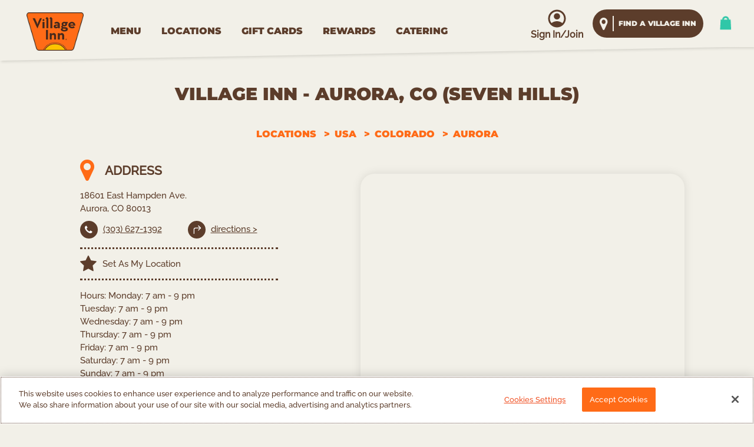

--- FILE ---
content_type: text/html; charset=utf-8
request_url: https://www.villageinn.com/Locations/Detail/00621c46-9199-4549-a418-65ae9f1e9b3e
body_size: 13763
content:

<!DOCTYPE html>
<html lang="en">
<head>
    <title>Village Inn Restaurants in Aurora, CO (Seven Hills), COLORADO | Village Inn Restaurant</title>
    <meta name="keywords" content="Village Inn, Breakfast, Breakfast Restaurants USA, Breakfast Restaurants in America, Aurora, CO (Seven Hills) Village Inn, best Restaurant in COLORADO, best restaurants, Best Places In Aurora, CO (Seven Hills)">
    <meta name="description" content="Find a Village Inn restaurant near you in Aurora, CO (Seven Hills), COLORADO. View our store hours, directions, phone number, menu, and more. Order online now!">
    <meta charset="utf-8">
    <meta name="viewport" content="width=device-width, initial-scale=1">
    <meta http-equiv="X-UA-Compatible" content="IE=edge">
    <meta name="google-site-verification" content="C1VwlbpXQvOHPEyDFO1YGAZ67jM25KNzqOImeaOX8ak" />
    <meta name="bitly-verification" content="c7c16bf6f746" />

    <meta name="HandheldFriendly" content="True">
    <meta name="MobileOptimized" content="320">

    <meta name="globalsign-domain-verification" content="AXIcWfrssNCOKcWCxqv8mjSSLnTBTmjAn6hio1pfnd" />

    <!-- Open Graph -->
    <meta property="fb:app_id" content="1061417944446383" />
    <meta property="og:type" content="website">
    <meta property="og:title" content="Village Inn Restaurants in Aurora, CO (Seven Hills), COLORADO | Village Inn Restaurant">
    <meta property="og:url" content="https://www.villageinn.com/Locations/Detail/00621c46-9199-4549-a418-65ae9f1e9b3e">
    <meta property="og:description" content="Find a Village Inn restaurant near you in Aurora, CO (Seven Hills), COLORADO. View our store hours, directions, phone number, menu, and more. Order online now!">
    <meta property="og:image" content="https://www.villageinn.com/FamousDaves/media/Graphics/village-inn-200x200-transparent-bg.png">

    <!--Twitter card-->
    <meta name="twitter:card" content="summary">
    <meta name="twitter:site" content=@Famous_Daves>
    <meta name="twitter:title" content="Village Inn Restaurants in Aurora, CO (Seven Hills), COLORADO | Village Inn Restaurant">
    <meta name="twitter:description" content="Find a Village Inn restaurant near you in Aurora, CO (Seven Hills), COLORADO. View our store hours, directions, phone number, menu, and more. Order online now!">
    <meta name="twitter:image" content="https://www.villageinn.com/FamousDaves/media/Graphics/village-inn-200x200-transparent-bg.png">

            <!-- GA4: Google tag (gtag.js) -->
            <script async src="https://www.googletagmanager.com/gtag/js?id=G-TJP61BC6NZ"></script>
            <script>
                window.dataLayer = window.dataLayer || [];
                function gtag() { dataLayer.push(arguments); }
                gtag('js', new Date());

                gtag('config', 'G-TJP61BC6NZ');
            </script>
            <!-- GA4: End Google tag (gtag.js) -->
            <!-- Google Tag Manager -->
            <script>
            (function (w, d, s, l, i) {
                w[l] = w[l] || []; w[l].push({
                    'gtm.start':
                        new Date().getTime(), event: 'gtm.js'
                }); var f = d.getElementsByTagName(s)[0],
                    j = d.createElement(s), dl = l!= 'dataLayer' ? '&l=' + l : ''; j.async = true; j.src =
                        'https://www.googletagmanager.com/gtm.js?id=' + i + dl; f.parentNode.insertBefore(j, f);
                })(window, document, 'script', 'dataLayer', 'GTM-KFJ3SK');</script>
            <!-- End Google Tag Manager -->

    <base href='https://www.villageinn.com/'>

    <script async type="text/javascript" src="https://pcfsm.villageinn.com/providers/atLabel/load" onError="var fallbackScript = document.createElement('script'); fallbackScript.src='https://cdn.attn.tv/villageinn/dtag.js'; document.head.appendChild(fallbackScript);"></script>
    <script rel="preload" as="script" src="https://ajax.googleapis.com/ajax/libs/jquery/3.5.1/jquery.min.js"></script>

    <script>
        var query = location.search.substring(1);
        var params = query.split('&');
        var rwgToken = undefined;
        for (var i = 0; i < params.length; ++i) {
            var pair = params[i].split('=');
            if (pair[0] == 'rwg_token') {
                rwgToken = decodeURIComponent(pair[1]);
                var date = new Date();
                date.setTime(date.getTime() + (30 * 24 * 60 * 60 * 1000));
                expires = "; expires=" + date.toUTCString();
                document.cookie = "rwg_Token=" + rwgToken + expires + "; path=/";
                break;
            }
        }
    </script>

    <script>
        //jQuery fallback
        if (window.jQuery == undefined) {
            document.write('<script src="/bundles/jquery"><\/script>');
        }
        //(window.jQuery) || document.write('<script src="/bundles/jquery"><\/script>');
    </script>
    <link rel="stylesheet" href="https://maxcdn.bootstrapcdn.com/bootstrap/4.4.1/css/bootstrap.min.css">
    <script rel="preload" as="script" src="https://maxcdn.bootstrapcdn.com/bootstrap/4.4.1/js/bootstrap.min.js"></script>
    <script>
        //Bootstrap fallback
        if ($.fn.modal == undefined) {
            document.write('<script src="/bundles/bootstrapjs"><\/script>');
            document.write('<link href="/Content/bootstrap/bootstrap.min.css" rel="stylesheet" type="text/css" />');
        }
    </script>

    <link rel="preload" as="style" href="https://code.jquery.com/ui/1.13.2/themes/base/jquery-ui.min.css" />
    <script rel="preload" as="script" src="https://code.jquery.com/ui/1.13.2/jquery-ui.min.js"></script>
    <script>
        //jQueryUI fallback
        if (window.jQuery.ui == undefined) {
            document.write('<script src="/bundles/jqueryuijs"><\/script>');
            document.write('<link href="/Content/jquery/jquery-ui.min.css" rel="stylesheet" type="text/css" />');
        }
    </script>
    

    <link rel="icon" href="/FamousDaves/media/Graphics/vil-favicon-1.png?ext=.png" type="image/png" />
    <link rel="canonical" href="https://www.villageinn.com/Locations/Detail/00621c46-9199-4549-a418-65ae9f1e9b3e" />
    <script src="/Scripts/ckeditor/ckeditor.js"></script>

    <link rel="stylesheet" href="https://cdnjs.cloudflare.com/ajax/libs/font-awesome/6.0.0/css/all.min.css" />
    <link rel="stylesheet" href="https://cdnjs.cloudflare.com/ajax/libs/font-awesome/4.7.0/css/font-awesome.min.css">

    <script>
        function css(element, property) {
            return window.getComputedStyle(element, null).getPropertyValue(property);
        }

        window.onload = function () {
            var span = document.createElement('span');

            span.className = 'fa';
            span.style.display = 'none';
            document.body.insertBefore(span, document.body.firstChild);
            if ((css(span, 'font-family')) !== 'FontAwesome') {
                // add a local fallback
                var headID = document.getElementsByTagName('head')[0];
                var link = document.createElement('link');
                link.type = 'text/css';
                link.rel = 'stylesheet';
                headID.appendChild(link);
                link.href = "/Content/fontawesome/fontawesome.min.css";
            }
            document.body.removeChild(span);
        };
    </script>
    <script rel="preload" as="script" src="https://cdnjs.cloudflare.com/ajax/libs/slick-carousel/1.8.1/slick.min.js"></script>
    <script src="https://cdnjs.cloudflare.com/ajax/libs/dompurify/3.2.6/purify.min.js"></script>
    <link href="https://cdnjs.cloudflare.com/ajax/libs/slick-carousel/1.8.1/slick.min.css" rel="stylesheet" />
    <link href="https://cdnjs.cloudflare.com/ajax/libs/slick-carousel/1.8.1/slick-theme.min.css" rel="stylesheet" />
    <script>
        if ($.fn.slick == undefined) {
            var headID = document.getElementsByTagName('head')[0];
            document.write('<script src="/Content/slickjs"><\/script>');

            var link1 = document.createElement('link');
            link1.type = 'text/css';
            link1.rel = 'stylesheet';
            headID.appendChild(link1);
            link1.href = "/Content/slickcss";

            var link2 = document.createElement('link');
            link2.type = 'text/css';
            link2.rel = 'stylesheet';
            headID.appendChild(link2);
            link2.href = "/Content/slickthemecss";
        }
    </script>
    <link rel="stylesheet" href="/Content/tagsInputCss">
    <script src="/Content/tagsInputJs"></script>
</head>
<body>
        <!-- Google Tag Manager (noscript) -->
        <noscript aria-hidden="true">
            <style>
                iframe {
                    display: none;
                    visibility: hidden;
                }
            </style>
            <iframe src="https://www.googletagmanager.com/ns.html?id=GTM-KFJ3SK" height="0" width="0"></iframe>
        </noscript>
        <!-- End Google Tag Manager (noscript) -->




    <a id="skipToMain" href="#body" class="skipBtn">Skip to Main Content</a>
    <a id="skipToFooter" href="#footer" class="skipBtn">Skip to Footer</a>

    <main>
        <header id="header">
            

<input id="locationCurrentLocationSearchUrl" name="locationCurrentLocationSearchUrl" type="hidden" value="/Locations/UseCurrentLocation" />
<input id="setupLocationPill" name="setupLocationPill" type="hidden" value="/Locations/SetupLocationPill" />
<input id="loadBasket" name="loadBasket" type="hidden" value="/Menu/LoadBasket" />
<input id="loadBasketSummary" name="loadBasketSummary" type="hidden" value="/Menu/LoadBasketSummary" />
<input id="getBasketCount" name="getBasketCount" type="hidden" value="/Menu/GetBasketCount" />
<input id="reloadBasketItems" name="reloadBasketItems" type="hidden" value="/Menu/ReloadBasketItems" />
<input id="reloadUpsellItems" name="reloadUpsellItems" type="hidden" value="/Menu/ReloadUpsellItems" />
<input id="reloadBasketTotals" name="reloadBasketTotals" type="hidden" value="/Menu/ReloadBasketTotals" />
<input id="changeLocationUrl" name="changeLocationUrl" type="hidden" value="/Menu/ChangeLocation" />
<input id="locationsIndex" name="locationsIndex" type="hidden" value="/Locations/Index" />
<input id="menuIndex" name="menuIndex" type="hidden" value="/Menu" />
<input id="transferBasket" name="transferBasket" type="hidden" value="/Menu/TransferBasket" />
<input id="scUrl" name="scUrl" type="hidden" value="/Locations/StateSearch" />
<input id="groupOrderUrl" name="groupOrderUrl" type="hidden" value="/Menu/StartGroupOrder" />
<input id="reloadMenuCategories" name="reloadMenuCategories" type="hidden" value="/Menu/ReloadMenuCategories" />
<input id="updateGroupOrderUrl" name="updateGroupOrderUrl" type="hidden" value="/GroupOrder/UpdateGroupOrder" />
<input id="cancelGroupOrderUrl" name="cancelGroupOrderUrl" type="hidden" value="/GroupOrder/CancelGroupOrder" />
<input id="curGetLocation" name="curGetLocation" type="hidden" value="/Home/GetCookieLocation" />
<div id="map-holder"></div>
<style>
    .btn-ordernow > button, .btn-dark {
        font-size: 18px;
        padding: 4px 0px;
        background-image: url(Content/Images/label_strib_BLACK.png) !important;
        background-repeat: no-repeat;
        background-color: transparent;
        border: none;
        height: 50px;
        background-size: 100% 100%;
        font-family: BurfordBase, serif !important;
        font-weight: normal;
        width: 120px;
        line-height: 40px;
    }

        .btn-ordernow > button, .btn-dark:hover, .btn-dark:focus {
            background-image: url(Content/Images/label_strib_WHITE.png) !important;
            color: #000000;
        }

        .btn-ordernow > button, .btn-dark:active {
            background-image: url(Content/Images/label_strib_WHITE.png) !important;
            color: #000000 !important;
            background-color: transparent !important;
        }

        .btn-dark:hover {
            background-color: transparent !important;
        }

    @media(max-width:991px) {
        .btn-ordernow {
            margin-top: 5px;
        }
    }
</style>

<script type="text/javascript" src="https://maps.googleapis.com/maps/api/js?key=AIzaSyBOXovQjZRz5sn-rQ7vi00_Z1ilU-lWnCg&libraries=places"></script>
<div class="mobile-header-menus" id="mobile-header-menus">

    <div class="logo-links-container">
        <nav class="mobile-menu" id="mobile-menu">
            <ul>
                <li>
                    <span class="bar-responsive" aria-label="show more menu">
                        <span class="fas fa-bars" aria-hidden="true"></span>
                    </span>
                </li>
            </ul>
        </nav>
    </div>
        <div class="mobile-menu-home-icon">
            <a href="/" target="_self">
                <img src="/FamousDaves/media/Graphics/village-inn-logo.png?ext=.png" alt="Village Inn Restaurant Logo" id="mobile-Logo" class="nav-logo" />
            </a>
        </div>

    <div class="signin-container">
        <div class="pull-left account-banner" id="mobile-account-banner">
            <div class="account-icon">
            </div>
            <div class="account-text">
                <a title="Sign In/Join" href="/Account/SignIn">Sign In/Join</a>
            </div>
            <div class="account-balance-banner"></div>
        </div>
        <div class="header-location" id="mobile-headerLocationPill">
            <span class="map-marker-container">
                <em class="fa fa-map-marker"></em>
            </span>
            <span id="mobile-currentLocationInfo">
                    <style>
        .change-location-txt {
            cursor: pointer;
        }
    </style>

    <span class="location-box pull-right">

            <a href="Locations" target="_self" class="location-txt-no-store">find a village inn</a>
        <input id="MenuInfo" name="MenuInfo" type="hidden" value="" />
        <input id="StoreAvailabilityMessage" name="StoreAvailabilityMessage" type="hidden" value="" />
        <input id="CustomerFaceingMessage" name="CustomerFaceingMessage" type="hidden" value="" />
        <input id="MenuCategoryRedirectUrl" name="MenuCategoryRedirectUrl" type="hidden" value="" />
        <input id="OrderCateringUrl" name="OrderCateringUrl" type="hidden" value="" />
        <input id="cateringLocationUrl" name="cateringLocationUrl" type="hidden" value="/CateringRequestForm/LoadPopup" />
    </span>
    <script>
        $(document).ready(function () {
            $('.change-location-txt').click(function () {
                ChangeStoreLocation('/Locations/Index');
            });
        });

        $(".change-location-txt").keypress(function (event) {
            if (event.keyCode == 13) {
                ChangeStoreLocation('/Locations/Index');
            }
        });

    </script>
            </span>
        </div>

        <div class="header-usersignin">
            <span class="cart-icon">
                <img class="cart-icon-img" src="/Content/Images/cart-icon-green.png" alt="Cart" />
                <span class="basketCounter"></span>
            </span>
        </div>
    </div>

    <div class="sidenav">
        <ul id="sidenav-menus">
                <li>
                            <a href="https://www.villageinn.com/Menu" title="MENU" aria-label="MENU">MENU </a>

                </li>
                <li>
                            <a href="https://www.villageinn.com/Locations" title="LOCATIONS" aria-label="LOCATIONS">LOCATIONS </a>

                </li>
                <li>
                            <a href="https://www.villageinn.com/Gift-Cards" title="GIFT CARDS" aria-label="GIFT CARDS">GIFT CARDS </a>

                </li>
                <li>
                            <a href="https://www.villageinn.com/rewards" title="REWARDS" aria-label="REWARDS">REWARDS </a>

                </li>
                <li>
                            <a href="https://www.villageinn.com/Catering" title="CATERING" aria-label="CATERING">CATERING </a>

                </li>
        </ul>
    </div>
</div>
<!-- side navigation -->
<div class="header-menus" id="header-menus">

    <div class="logo-links-container">
            <div>
                <a href="/" target="_self">
                    <img src="/FamousDaves/media/Graphics/village-inn-logo.png?ext=.png" alt="Village Inn Restaurant Logo" id="Logo" class="nav-logo" />
                </a>
            </div>

        <nav class="mobile-menu" id="mobile-menu">
            <ul>
                <li>
                    <span class="bar-responsive" aria-label="show more menu">
                        <span class="fas fa-bars" aria-hidden="true"></span>
                    </span>
                </li>
            </ul>
        </nav>
        <nav class="desktop-menu">
            <ul>
                    <li>
                                <a href="https://www.villageinn.com/Menu" title="MENU">MENU </a>

                    </li>
                    <li>
                                <a href="https://www.villageinn.com/Locations" title="LOCATIONS">LOCATIONS </a>

                    </li>
                    <li>
                                <a href="https://www.villageinn.com/Gift-Cards" title="GIFT CARDS">GIFT CARDS </a>

                    </li>
                    <li>
                                <a href="https://www.villageinn.com/rewards" title="REWARDS">REWARDS </a>

                    </li>
                    <li>
                                <a href="https://www.villageinn.com/Catering" title="CATERING">CATERING </a>

                    </li>
            </ul>
        </nav>
    </div>
    <div class="signin-container">
        <div class="pull-left header-banner">
            <p>Join Rewards for $5 off!</p>
        </div>
        <div class="pull-left account-banner" id="account-banner">
            <div class="account-icon">
            </div>
            <div class="account-text">
                <a title="Sign In/Join" href="/Account/SignIn">Sign In/Join</a>
            </div>
            <div class="account-balance-banner"></div>
        </div>
        <div class="header-location" id="headerLocationPill">
            <span class="map-marker-container">
                <em class="fa fa-map-marker"></em>
            </span>
            <span id="currentLocationInfo">
                    <style>
        .change-location-txt {
            cursor: pointer;
        }
    </style>

    <span class="location-box pull-right">

            <a href="Locations" target="_self" class="location-txt-no-store">find a village inn</a>
        <input id="MenuInfo" name="MenuInfo" type="hidden" value="" />
        <input id="StoreAvailabilityMessage" name="StoreAvailabilityMessage" type="hidden" value="" />
        <input id="CustomerFaceingMessage" name="CustomerFaceingMessage" type="hidden" value="" />
        <input id="MenuCategoryRedirectUrl" name="MenuCategoryRedirectUrl" type="hidden" value="" />
        <input id="OrderCateringUrl" name="OrderCateringUrl" type="hidden" value="" />
        <input id="cateringLocationUrl" name="cateringLocationUrl" type="hidden" value="/CateringRequestForm/LoadPopup" />
    </span>
    <script>
        $(document).ready(function () {
            $('.change-location-txt').click(function () {
                ChangeStoreLocation('/Locations/Index');
            });
        });

        $(".change-location-txt").keypress(function (event) {
            if (event.keyCode == 13) {
                ChangeStoreLocation('/Locations/Index');
            }
        });

    </script>
            </span>
        </div>

        <div class="header-usersignin">
            <span class="cart-icon">
                <img class="cart-icon-img" src="/Content/Images/cart-icon-green.png" alt="Cart" />
                <span class="basketCounter"></span>
            </span>
        </div>
    </div>

    <div class="sidenav">
        <ul id="sidenav-menus">
                <li>
                            <a href="https://www.villageinn.com/Menu" title="MENU" aria-label="MENU">MENU </a>

                </li>
                <li>
                            <a href="https://www.villageinn.com/Locations" title="LOCATIONS" aria-label="LOCATIONS">LOCATIONS </a>

                </li>
                <li>
                            <a href="https://www.villageinn.com/Gift-Cards" title="GIFT CARDS" aria-label="GIFT CARDS">GIFT CARDS </a>

                </li>
                <li>
                            <a href="https://www.villageinn.com/rewards" title="REWARDS" aria-label="REWARDS">REWARDS </a>

                </li>
                <li>
                            <a href="https://www.villageinn.com/Catering" title="CATERING" aria-label="CATERING">CATERING </a>

                </li>
        </ul>
    </div>

</div>
<script>

    $(document).ready(function () {
        document.getElementById('mobile-menu').addEventListener('click', function () {
            const bannerContainer = document.getElementById('bannerContainer');
            if (bannerContainer) {
                bannerContainer.classList.remove('show');
            }
            const signUpBannerContainer = document.getElementById('signUpBannerContainer');
            if (signUpBannerContainer) {
                signUpBannerContainer.classList.remove('show');
            }
        });

        document.getElementById('mobile-account-banner').addEventListener('click', function () {
            const accountText = $('.account-text');
            if ((accountText != null) && accountText.length > 0) {
                if ($('.account-text').is(":visible")) {
                    window.location.href = '/Account/SignIn';
                } else {
                    const bannerContainer = document.getElementById('showDropDown');
                    if (bannerContainer) {
                        if ($('.dropdown-myaccount').is(":visible")) {
                            $(".dropdown-myaccount").css("display", "none")
                        } else {
                            $(".dropdown-myaccount").css("display", "block")
                        }
                    }
                }
            } else {
                window.location.href = '/Account/SignIn';
            }
        });

        document.getElementById('account-banner').addEventListener('click', function () {
            const accountText = $('.account-text');
            if ((accountText != null) && accountText.length > 0) {
                if ($('.account-text').is(":visible")) {
                    window.location.href = '/Account/SignIn';
                } else {
                    const bannerContainer = document.getElementById('showDropDown');
                    if (bannerContainer) {
                        if ($('.dropdown-myaccount').is(":visible")) {
                            $(".dropdown-myaccount").css("display", "none")
                        } else {
                            $(".dropdown-myaccount").css("display", "block")
                        }
                    }
                }
            } else {
                window.location.href = '/Account/SignIn';
            }
        });

        TimeoutRemoveLocalStorageCCGCIdx(expirationInMinCCGC = 0.25);

        setTimeout(function () {
            var logo = document.getElementById('Logo');
            var div = document.getElementById('header');

            if (logo.height == 72 || logo.complete == false) {
                logo.style.width = "auto";
                logo.style.height = "79px";
                div.style.backgroundColor = "#A51414";
                $('#body').css({ 'padding-top': '105px' });
            }
        }, 1500);

        GetUserPanel('/Account/GetUserPanel');
    });
</script>

<style>
body { background-image: url('/FamousDaves/media/Graphics/textured-background.jpg?ext=.jpg') !important;}     </style>
        </header>

        <div id="body" class="landing-page-container">
            <h1 class="seo-metadata-hidden">Village Inn, Breakfast, Breakfast Restaurants USA, Breakfast Restaurants in America, Aurora, CO (Seven Hills) Village Inn, best Restaurant in COLORADO, best restaurants, Best Places In Aurora, CO (Seven Hills)</h1>
            


<input id="ApiKey" name="ApiKey" type="hidden" value="AIzaSyBOXovQjZRz5sn-rQ7vi00_Z1ilU-lWnCg" />
<input id="Signature" name="Signature" type="hidden" value="W9-P07rWwVb7fb6agGipvlxP2g0=" />
<input id="UnsignedUrl" name="UnsignedUrl" type="hidden" value="https://maps.googleapis.com/maps/api/staticmap?center=39.65348,-104.770731&amp;zoom=15&amp;scale=2&amp;size=478x475&amp;markers=39.65348,-104.770731&amp;key=AIzaSyBOXovQjZRz5sn-rQ7vi00_Z1ilU-lWnCg" />
<input id="MapSize" name="MapSize" type="hidden" value="478x475" />
<input id="SavedLocationIcon" name="SavedLocationIcon" type="hidden" value="/FamousDaves/media/Graphics/Locations/saved-location-icon-vi.png" />
<input id="IsLocationDetail" name="IsLocationDetail" type="hidden" value="True" />
<input id="TransferGroupOrderMessage" name="TransferGroupOrderMessage" type="hidden" value="This action will cancel the Group Order and the Basket associated with it but will create a new Basket in the new location. Do you want to proceed?" />

<script src="https://unpkg.com/@googlemaps/js-api-loader@1.2.0/dist/index.min.js"></script>

<style>
    .featured-images {
        height: 90%;
        width: 100%;
    }
</style>

<div class="page-body max-width-container">
    <div class="location-box-1">
            <h1 class="location-sub-header-text"><p>Village Inn - Aurora, CO (Seven Hills)</p></h1>
            <ul class="breadcrumbs" id="locationBreadcrumb">
                <li><a href="/Locations/Index">Locations</a></li>
                    <li><a class="location-breadcrumb-link" href="/Locations?country=usa">USA</a></li>

                    <li><a class="location-breadcrumb-link" href="/Locations/List?country=USA&amp;state=Colorado">COLORADO</a></li>
                                        <li><a class="location-breadcrumb-link" href="/Locations/List?country=USA&amp;state=Colorado&amp;city=Aurora">AURORA</a></li>
            </ul>

    </div>
<input id="selectedStore_Latitude" name="selectedStore.Latitude" type="hidden" value="39.65348" /><input id="selectedStore_Longitude" name="selectedStore.Longitude" type="hidden" value="-104.770731" />        <div id="locationSetLocation" data-request-url="/Locations/SetCurrentLocation"></div>
        <div class="location-box-2-restaurant">
            <input class="cms-store-id" data-val="true" data-val-required="The Id field is required." id="selectedStore_Id" name="selectedStore.Id" type="hidden" value="00621c46-9199-4549-a418-65ae9f1e9b3e" />
            <div class="row">
                <em class="fa fa-map-marker location-store-place-marker"></em>
                <p class="location-restaurant-header">ADDRESS</p>
            </div>
            <div class="row location-restaurant-address">
                <p>18601 East Hampden Ave.</p>
                <p>Aurora, CO 80013</p>
            </div>
            <div class="row location-restaurant-phone-directions">
                <div class="col-6 no-pad">
                    <span class="fa fa-phone phone-icon" aria-hidden="true"></span>
                    <a href="tel:(303) 627-1392">
                        <span class="location-store-phone-number">(303) 627-1392</span>
                    </a>
                </div>
                <div class="col-6 no-pad">
                    <svg width="1em" height="1em" viewBox="0 0 16 16" class="bi bi-arrow-90deg-right direction-icon" fill="currentColor" role="img">
                        <title>Direction Icon</title>
                        <path fill-rule="evenodd" d="M9.896 2.396a.5.5 0 0 0 0 .708l2.647 2.646-2.647 2.646a.5.5 0 1 0 .708.708l3-3a.5.5 0 0 0 0-.708l-3-3a.5.5 0 0 0-.708 0z" />
                        <path fill-rule="evenodd" d="M13.25 5.75a.5.5 0 0 0-.5-.5h-6.5a2.5 2.5 0 0 0-2.5 2.5v5.5a.5.5 0 0 0 1 0v-5.5a1.5 1.5 0 0 1 1.5-1.5h6.5a.5.5 0 0 0 .5-.5z" />
                    </svg>
                    <a href="https://www.google.com/maps/dir/Current+Location/Village+Inn,18601 East Hampden Ave., Aurora, Colorado, 80013" target="_blank">
                        <span class="location-store-directions">directions ></span>
                    </a>
                </div>
            </div>
            <div class="row location-catering-phone-number-container">

            </div>

                <div id="setLocation-00621c46-9199-4549-a418-65ae9f1e9b3e" class="row location-set-default-location">

                        <span class="fa fa-star location-set-default-location-star" aria-hidden="true"></span>
                        <p class="location-set-default-location-text">Set As My Location</p>

                </div>

            <div class="row location-store-hours">
                <p><span style="color:#5c3d2b;"><span style="font-family:Raleway Medium;">Hours:&nbsp;Monday:&nbsp;7&nbsp;am&nbsp;-&nbsp;9&nbsp;pm<br />
Tuesday:&nbsp;7&nbsp;am&nbsp;-&nbsp;9&nbsp;pm<br />
Wednesday:&nbsp;7&nbsp;am&nbsp;-&nbsp;9&nbsp;pm<br />
Thursday:&nbsp;7&nbsp;am&nbsp;-&nbsp;9&nbsp;pm<br />
Friday:&nbsp;7&nbsp;am&nbsp;-&nbsp;9&nbsp;pm<br />
Saturday:&nbsp;7&nbsp;am&nbsp;-&nbsp;9&nbsp;pm<br />
Sunday:&nbsp;7&nbsp;am&nbsp;-&nbsp;9&nbsp;pm</span></span><br />
&nbsp;</p>
            </div>
            <div class="row location-store-availability">
                <p id="store-110777"></p>
            </div>
            <hr />

            <div class="row store-buttons-container">
                    <a class="store-buttons  location-order-now-button" data-order-link="" data-vendor-id="69930" data-use-native-order="1"><span>ORDER NOW</span></a>

                        <a class="store-buttons" href="https://www.ezcater.com/catering/pvt/village-inn-aurora-east-hampden-ave" target="_blank"><span>ORDER CATERING</span></a>

                            </div>
        </div>
        <div class="location-box-3-restaurant">
            <div id="storeDetailMap">
                <div id="wrapper">

                </div>
            </div>
        </div>
        <div class="location-restaurant-local-features-header">
            <p>local features</p>
        </div>
        <div class="location-restaurant-local-features-images">
            <p class="local-features-carousel">
                            <img alt="Featured" src="/getattachment/1e034ebb-dcac-4fd5-9567-fe57f05e4271/download-app.jpg" class="featured-images">
                            <img alt="Featured" src="/getattachment/223dcca8-3776-4547-91b1-c014b15bd4f5/sms-inn-crowd.jpg" class="featured-images">

            </p>
        </div>
        <div class="location-restaurant-local-features-text">
            <div class="location-restaurant-promo-text">
            </div>




            <div class="location-restaurant-local-features">
                    <p class="feature-header">FEATURES:</p>
                    <div class="row feature-details">
                                <div class="features-container">
                                        <img alt="Dine-In" class="features-icon" src="/FamousDaves/media/Graphics/Locations/dine-in-icon.png?ext=.png)" />
                                    <p class="feature-text">Dine-In</p>
                                </div>
                                <div class="features-container">
                                        <img alt="To Go" class="features-icon" src="/FamousDaves/media/Graphics/Locations/to-go-icon-vi.png?ext=.png)" />
                                    <p class="feature-text">To Go</p>
                                </div>
                    </div>
            </div>
            <div class="location-restaurant-local-menu">
                    <p class="feature-header">MENU:</p>
                    <div class="row feature-details">
                                <a class="features-container" href="/getmedia/fde1fe6a-ffab-492f-ac80-3cf4ca211723/VI18992424_TVI-CORP-Refresh_Dine-In_WEB_09-30-25.pdf?ext=.pdf" target="_blank">
                                    <img alt="Download Dine-In" class="features-icon" src="/FamousDaves/media/Graphics/Locations/pdf-download-icon-vi.png?ext=.png" />

                                    <p class="feature-text">Dine-In</p>
                                </a>
                                <a class="features-container" href="/getmedia/7f0250f0-2ae0-4b75-94e5-e433f561d42b/VI-2025_Catering-Menu_TRIFOLD.pdf?ext=.pdf" target="_blank">
                                    <img alt="Download Catering" class="features-icon" src="/FamousDaves/media/Graphics/Locations/pdf-download-icon-vi.png?ext=.png" />

                                    <p class="feature-text">Catering</p>
                                </a>
                                <a class="features-container" href="/getmedia/02ac0df8-edb2-4f3b-a776-56f6ed83c59a/VI18992424_TVI-CORP-Refresh_Kids_09-30-25.pdf?ext=.pdf" target="_blank">
                                    <img alt="Download Beverages" class="features-icon" src="/FamousDaves/media/Graphics/Locations/pdf-download-icon-vi.png?ext=.png" />

                                    <p class="feature-text">Beverages</p>
                                </a>
                                <a class="features-container" href="/getmedia/5d364313-343c-4455-8bea-742a3b94c71b/VI18992424_TVI-CORP-Refresh_Pie_WEB_09-30-25.pdf?ext=.pdf" target="_blank">
                                    <img alt="Download Pies" class="features-icon" src="/FamousDaves/media/Graphics/Locations/pdf-download-icon-vi.png?ext=.png" />

                                    <p class="feature-text">Pies</p>
                                </a>
                    </div>
            </div>

        </div>


</div>

<script>
    $(document).ready(function () {
        $(document).on('focus', '.local-features-carousel', function () {
            var tabIndex = $(".local-features-carousel").prop('tabindex');
            if (tabIndex !== undefined) {
                var newTabIndex = parseInt(tabIndex) + 1;
                $('.slick-prev').attr('tabindex', newTabIndex);
                $('.slick-next').attr('tabindex', newTabIndex + 1);
            }
        });

		if ('False' == 'True') {
			locationOnEditMode = true;
		} else {
			 locationOnEditMode = false;
		}

		if ('1' == '1') {
			//for restaurant details
			var latitude = Number($("#selectedStore_Latitude").val());
			var longitude = Number($("#selectedStore_Longitude").val());

			var center = { lat: latitude, lng: longitude };

			var zoom = 15;
			var url = "https://maps.googleapis.com/maps/api/staticmap";

			var markerStr = "" + latitude + "," + longitude + "";

			const wrapper = document.getElementById("wrapper");
			wrapper.style.backgroundImage = `url(${url}?center=${center.lat},${center.lng}&zoom=${zoom}&scale=2&size=${$('#MapSize').val()}&markers=${markerStr}&key=${$('#ApiKey').val()}&signature=${$('#Signature').val()})`;

			setTimeout(function () {
				var logo = document.getElementById('Logo');

				if (logo.height == 72 || logo.complete == false) {
					var storeButtons = $('.store-buttons');
					if (storeButtons) {
						for (var idx = 0; idx < storeButtons.length; idx++) {
							$(storeButtons[idx]).css('background-color', '#b82927');
						}
					}
				}
			}, 1500);
		}
	GetRestuarantAvailableMessage();
	function GetRestuarantAvailableMessage() {
	var storeNumbers = [];
	storeNumbers.push('110777');

	$.ajax({
		type: 'POST',
		cache: false,
		url: '/Locations/GetStoresAvailabilityMessage',
		data: {
			storeNumbers: storeNumbers
		},
		success: function (response) {

			if (response != undefined && response != "") {
				if (response.errorMessage != undefined && response.errorMessage != "") {
					$('#errorMessage').text(response.errorMessage);
					DisplayConfirmationDialog('Message' , response.errorMessage, null, true, 'OK', null);
				}
				else {
					$('#store-' + storeNumbers[0]).text(response[storeNumbers[0]]);
				}
			}
		},
		error: function (xhr, ajaxOptions, thrownError) {
		}
	});
	}
	});



</script>

<script type="application/ld+json">
    {
    "@context": "http://www.schema.org",
    "@type": "Restaurant",
    "name": "Village Inn - Aurora, CO (Seven Hills)",
    "url": "https://www.villageinn.com/Locations/Detail/00621c46-9199-4549-a418-65ae9f1e9b3e",
    "image": "https://www.villageinn.com/FamousDaves/media/Graphics/village-inn-logo.png?ext=.png",
    "menu": "www.villageinn.com/menu",
    "description": "Find a Village Inn restaurant near you in Aurora, CO (Seven Hills), COLORADO. View our store hours, directions, phone number, menu, and more. Order online now!",
    "address": {
    "@type": "PostalAddress",
    "streetAddress": "18601 East Hampden Ave.",
    "addressLocality": "Aurora",
    "addressRegion": "CO",
    "postalCode": "80013",
    "addressCountry": "USA"
    },
    "openingHours": "Hours:Monday:7am-9pm
Tuesday:7am-9pm
Wednesday:7am-9pm
Thursday:7am-9pm
Friday:7am-9pm
Saturday:7am-9pm
Sunday:7am-9pm
",
    "contactPoint": {
    "@type": "ContactPoint",
    "telephone": [
    "(303) 627-1392",
    ""
    ]
    }
    }
</script>
        </div>
        <div>
            <footer>
                

<div class="footer-links-full-width-container">
    <div class="logo-footer-links-container">
        <div class="logo-connect-container">
            <div class="footer-logo">
                <img src="/FamousDaves/media/Graphics/village-inn-logo.png?ext=.png" alt="Village Inn restaurant logo" id="footerLogo">
            </div>

            <div class="footer-links">
                <ul>
                        <li>
                                    <a class="footer-link" href="https://www.villageinn.com/Careers" title="CAREERS">CAREERS</a>
                                                            <span class="spacing" aria-hidden="true"> |</span>
                        </li>
                        <li>
                                    <a class="footer-link" href="https://www.villageinn.com/AboutUs" title="ABOUT">ABOUT</a>
                                                            <span class="spacing" aria-hidden="true"> |</span>
                        </li>
                        <li>
                                    <a class="footer-link" href="https://www.villageinn.com/Contact" title="CONTACT">CONTACT</a>
                                                            <span class="spacing" aria-hidden="true"> |</span>
                        </li>
                        <li>
                                    <a class="footer-link" href="https://www.villageinn.com/Community" title="FUNDRAISING">FUNDRAISING</a>
                                                            <span class="spacing" aria-hidden="true"> |</span>
                        </li>
                        <li>
                                    <a class="footer-link" href="https://www.villageinn.com/Gift-Cards" title="GIFT CARDS">GIFT CARDS</a>
                                                            <span class="spacing" aria-hidden="true"> |</span>
                        </li>
                        <li>
                                <a class="footer-link" href=" https://www.villageinnfranchising.com/" target="_blank" title="FRANCHISE">FRANCHISE</a>
                                                            <span class="spacing" aria-hidden="true"> |</span>
                        </li>
                        <li>
                                    <a class="footer-link" href="https://www.villageinn.com/NutritionInfo" title="NUTRITION INFO">NUTRITION INFO</a>
                                                    </li>
                </ul>
            </div>

        </div>
        
        <div class="connect-social-container">
            
            <div class="social-container">
                        <div>
                            <span>
                                <a href="https://www.facebook.com/villageinnrestaurants/" target="_blank" title="Facebook">
                                    <span class="fa fa-facebook  fa-2x" data-fa-transform="grow-2" aria-hidden="true"></span>
                                </a>
                            </span>
                        </div>
                        <div>
                            <span>
                                <a href="https://www.instagram.com/villageinn/" target="_blank" title="Instagram">
                                    <span class="fa fa-instagram  fa-2x" data-fa-transform="grow-2" aria-hidden="true"></span>
                                </a>
                            </span>
                        </div>
                        <div>
                            <span>
                                <a href="https://www.youtube.com/channel/UCUeYGWxfc74zsFLFzmuEXRg/videos" target="_blank" title="Youtube">
                                    <span class="fa fa-youtube-play  fa-2x" data-fa-transform="grow-2" aria-hidden="true"></span>
                                </a>
                            </span>
                        </div>
                        <div>
                            <span>
                                <a href="https://www.linkedin.com/company/village-inn-1/" target="_blank" title="Linkedin">
                                    <span class="fa fa-linkedin  fa-2x" data-fa-transform="grow-2" aria-hidden="true"></span>
                                </a>
                            </span>
                        </div>
            </div>
        </div>
    </div>
</div>
<div class="copy-full-width-container">
    <div class="footer-copy">
            <span>
                            <span class="legal-footer-links no-links" alt="&#169; 2025 BBQ Holdings, Inc.">&#169; 2025 BBQ Holdings, Inc.</span>
                <span class="spacing" aria-hidden="true"> |</span>
            </span>
            <span>
                        <a class="legal-footer-links" href="https://www.villageinn.com/TermsOfUse" title="Terms of Use">Terms of Use</a>
                <span class="spacing" aria-hidden="true"> |</span>
            </span>
            <span>
                        <a class="legal-footer-links" href="https://www.villageinn.com/Privacy-Policy" title="Privacy Policy">Privacy Policy</a>
                <span class="spacing" aria-hidden="true"> |</span>
            </span>
            <span>
                        <a class="legal-footer-links" href="https://www.villageinn.com/data-request" title="Do Not Sell or Share my Personal Info">Do Not Sell or Share my Personal Info</a>
                <span class="spacing" aria-hidden="true"> |</span>
            </span>
            <span>
                            <!-- OneTrust Cookies Settings link start -->
                            <a id="OneTrustLink" class="legal-footer-links ot-sdk-show-settings" href="javascript:;" title="Cookies Settings">Cookies Settings</a>
                            <!-- OneTrust Cookies Settings link end -->
                <span class="spacing" aria-hidden="true"> |</span>
            </span>
            <span>
                        <a class="legal-footer-links" href="https://www.villageinn.com/Accessibility" title="Accessibility Statement">Accessibility Statement</a>
                <span class="spacing" aria-hidden="true"> |</span>
            </span>
    </div>
</div>

<style>
</style>

<script>
    $(document).ready(function () {
        setTimeout(function () {
            var footlogo = document.getElementById('footerLogo');
            var footer = document.getElementById('footer');
            var footeredit = document.getElementById('footer-edit');
            if (footlogo.height == 72 || footlogo.complete == false) {
                if (footer != null) {
                    footer.style.backgroundColor = "#A51414";
                } else {
                    footeredit.style.backgroundColor = "#A51414";
                }
                footlogo.style.height = "79px";
                //footlogo.style.display = "none";
            } else {
                if (footer != null) {
                    footer.style.backgroundColor = "transparent";
                }
                footlogo.style.display = "inline";
            }
        }, 1500);
    });
</script>
            </footer>

            <script src="/bundles/scripts?v=Z2nCx6Z2OxPwtbwofTDPYWYeJyQndWE2W1eR9evyGuI1"></script>


            <script src="/bundles/jquery-unobtrusive-ajax?v=yWiSJlfkRWGOtjh38MIfwsmv_b3zyMucdfkOPGDhEoA1"></script>

            <script src="/bundles/jquery-validation?v=xSwXCpXj_Fpqpq81gqOrAJ_YuQLCFlznE0EziSwihgc1"></script>

            <link href="/Content/css?v=X-mmB944nVVa1SLGCQQsXZpwu11XIUnk9dK_fSZF4uQ1" rel="stylesheet"/>


            
            

        </div>

        
        <button id="slideTop" aria-label="scroll to top"></button>
    </main>

    <script>
        //skip content
            document.addEventListener('DOMContentLoaded', function () {
                var skipToContentLink = document.querySelector('#skipToMain')

                skipToContentLink.addEventListener('click', function (event) {
                    var mainContent = document.getElementById('body');

                    mainContent.tabIndex = -1;
                    mainContent.focus();

                    event.preventDefault();
                });

                var skipToFooterLink = document.querySelector('#skipToFooter')

                skipToFooterLink.addEventListener('click', function (event) {
                    var mainContent = document.getElementById('footer');

                    mainContent.tabIndex = -1;
                    mainContent.focus();

                    event.preventDefault();
                });
            });

            $('.navbar-toggler').click(function () {

                if ($('#header').hasClass('bg-black')) {
                    $('#header').removeClass('bg-black');
                }
                else {
                    $('#header').addClass('bg-black');
                }
            })

            $('#slideTop').click(function () {
                window.scrollTo(0, 0);
            });

            window.onscroll = function () {
                if (window.scrollY >= 100) {
                    $('#slideTop').css('display', 'block');
                } else {
                    $('#slideTop').css('display', 'none');
                }
            };
    </script>
    <!-- Alert Modal -->
    <div id="alertModal" class="modal" role="dialog">
        <div class="modal-dialog alert-modal">
            <!-- Modal content-->
            <div class="modal-content">
                <div class="modal-header alert-modal-header">
                    <p id="alertTitle"></p>
                    <p class="close alert-modal-close" data-dismiss="modal" aria-label="Close">X</p>
                </div>
                <div id="modalErrorMsg" class="modal-body">
                </div>
            </div>
        </div>
    </div>

    <div id="groupOrderModal" class="modal">
        <div class="modal-dialog alert-modal">
            <!-- Modal content -->
            <div class="modal-content" id="groupOrderModalBody">
            </div>

        </div>
    </div>
    <div id="basketTransferModal" class="modal">
        <div class="modal-dialog alert-modal">
            <!-- Modal content -->
            <div class="modal-content" id="basketTransferModalBody">
            </div>
        </div>
    </div>

    <div id="changeLocationModal" class="modal">
        <div class="modal-dialog alert-modal">
            <!-- Modal content -->
            <div class="modal-content" id="changeLocationModalBody">
            </div>
        </div>
    </div>

    <!-- Cart Modal -->
    <div id="basketModal" class="modal">

        <!-- Modal content -->
        <div class="modal-content" id="basketModalBody">
        </div>

    </div>
    <div id="basketModalSummary">

    </div>
        <div id="locationInfoContainer">
            <div class="location-Info-container">
                <div class="location-container-name">
                    <svg xmlns="http://www.w3.org/2000/svg" width="21" height="20" viewBox="0 0 21 20" fill="none">
                        <g clip-path="url(#clip0_3134_8368)">
                            <path d="M10.4993 1.66797C7.27435 1.66797 4.66602 4.2763 4.66602 7.5013C4.66602 8.9513 5.08268 10.3096 5.84102 11.5346C6.63268 12.818 7.67435 13.918 8.47435 15.2013C8.86602 15.8263 9.14935 16.4096 9.44935 17.0846C9.66602 17.543 9.84102 18.3346 10.4993 18.3346C11.1577 18.3346 11.3327 17.543 11.541 17.0846C11.8493 16.4096 12.1243 15.8263 12.516 15.2013C13.316 13.9263 14.3577 12.8263 15.1493 11.5346C15.916 10.3096 16.3327 8.9513 16.3327 7.5013C16.3327 4.2763 13.7243 1.66797 10.4993 1.66797ZM10.4993 9.79297C9.34935 9.79297 8.41602 8.85964 8.41602 7.70964C8.41602 6.55964 9.34935 5.6263 10.4993 5.6263C11.6493 5.6263 12.5827 6.55964 12.5827 7.70964C12.5827 8.85964 11.6493 9.79297 10.4993 9.79297Z" fill="#5C3D2B" />
                        </g>
                        <defs>
                            <clipPath id="clip0_3134_8368">
                                <rect width="20" height="20" fill="white" transform="translate(0.5)" />
                            </clipPath>
                        </defs>
                    </svg>
                    <p>Ordering from: Locations </p>
                    <a onclick="ChangeStoreLocation('/Locations/Index')">Change</a>
                </div>
            </div>
        </div>
        <style>
            @media(max-width: 767px) {
                #body {
                    padding-top: 160px;
                }
            }
        </style>
    <div id='confirmationModalDialog' class="modal" role="dialog">
        <div class="modal-dialog alert-modal">
            <!-- Modal content-->
            <div class="modal-content confirmationModalBody text-center">
                <div class="modal-header alert-modal-header">
                    <p id="confirmation-title"></p>
                    <p class="close alert-modal-close" id="closeConfirmationModal" data-dismiss="modal" aria-label="Close">X</p>
                </div>
                <p id='confirmation-message' class="modal-body">
                </p>
                <div class="confirmation-modal-buttons">
                    <span class="group-order-buttons w-25" id='btnYes'>YES</span>
                    <span class="group-order-buttons w-25" id='btnNo'>NO</span>
                </div>

            </div>
        </div>

    </div>
</body>

</html>



--- FILE ---
content_type: text/html; charset=utf-8
request_url: https://www.villageinn.com/Locations/SetupLocationPill?groupBasketId=&_=1768377989810
body_size: 487
content:
    <style>
        .change-location-txt {
            cursor: pointer;
        }
    </style>

    <span class="location-box pull-right">

            <a href="Locations" target="_self" class="location-txt-no-store">find a village inn</a>
        <input id="MenuInfo" name="MenuInfo" type="hidden" value="Find a Village Inn" />
        <input id="StoreAvailabilityMessage" name="StoreAvailabilityMessage" type="hidden" value="" />
        <input id="CustomerFaceingMessage" name="CustomerFaceingMessage" type="hidden" value="" />
        <input id="MenuCategoryRedirectUrl" name="MenuCategoryRedirectUrl" type="hidden" value="https://famousdaves.olo.com/" />
        <input id="OrderCateringUrl" name="OrderCateringUrl" type="hidden" value="" />
        <input id="cateringLocationUrl" name="cateringLocationUrl" type="hidden" value="/CateringRequestForm/LoadPopup" />
    </span>
    <script>
        $(document).ready(function () {
            $('.change-location-txt').click(function () {
                ChangeStoreLocation('/Locations/Index');
            });
        });

        $(".change-location-txt").keypress(function (event) {
            if (event.keyCode == 13) {
                ChangeStoreLocation('/Locations/Index');
            }
        });

    </script>

--- FILE ---
content_type: text/css; charset=utf-8
request_url: https://www.villageinn.com/Content/css?v=X-mmB944nVVa1SLGCQQsXZpwu11XIUnk9dK_fSZF4uQ1
body_size: 45634
content:
/* Minification failed. Returning unminified contents.
(291,28): run-time error CSS1039: Token not allowed after unary operator: '-green'
(913,5): run-time error CSS1062: Expected semicolon or closing curly-brace, found '-'
(914,5): run-time error CSS1062: Expected semicolon or closing curly-brace, found '-'
(915,5): run-time error CSS1062: Expected semicolon or closing curly-brace, found '-'
(916,5): run-time error CSS1062: Expected semicolon or closing curly-brace, found '-'
(917,5): run-time error CSS1062: Expected semicolon or closing curly-brace, found '-'
(918,5): run-time error CSS1062: Expected semicolon or closing curly-brace, found '-'
(919,5): run-time error CSS1062: Expected semicolon or closing curly-brace, found '-'
(920,5): run-time error CSS1062: Expected semicolon or closing curly-brace, found '-'
(921,5): run-time error CSS1062: Expected semicolon or closing curly-brace, found '-'
(922,5): run-time error CSS1062: Expected semicolon or closing curly-brace, found '-'
(923,5): run-time error CSS1062: Expected semicolon or closing curly-brace, found '-'
(924,5): run-time error CSS1062: Expected semicolon or closing curly-brace, found '-'
(925,5): run-time error CSS1062: Expected semicolon or closing curly-brace, found '-'
(926,5): run-time error CSS1062: Expected semicolon or closing curly-brace, found '-'
(927,5): run-time error CSS1062: Expected semicolon or closing curly-brace, found '-'
(928,5): run-time error CSS1062: Expected semicolon or closing curly-brace, found '-'
(929,5): run-time error CSS1062: Expected semicolon or closing curly-brace, found '-'
(1984,19): run-time error CSS1039: Token not allowed after unary operator: '-fa-display'
(2032,31): run-time error CSS1046: Expect comma, found '0'
(2032,35): run-time error CSS1046: Expect comma, found '/'
(2079,17): run-time error CSS1039: Token not allowed after unary operator: '-orange'
(2345,28): run-time error CSS1039: Token not allowed after unary operator: '-gray'
(2352,17): run-time error CSS1039: Token not allowed after unary operator: '-footerDkGray'
(2354,33): run-time error CSS1039: Token not allowed after unary operator: '-dotColor'
(2368,17): run-time error CSS1039: Token not allowed after unary operator: '-connect'
(2433,21): run-time error CSS1039: Token not allowed after unary operator: '-white'
(2508,34): run-time error CSS1039: Token not allowed after unary operator: '-dotColor'
(2509,35): run-time error CSS1039: Token not allowed after unary operator: '-dotColor'
(2626,32): run-time error CSS1039: Token not allowed after unary operator: '-gray'
(2739,43): run-time error CSS1046: Expect comma, found '103'
(2739,51): run-time error CSS1046: Expect comma, found '/'
(2740,51): run-time error CSS1046: Expect comma, found '103'
(2740,59): run-time error CSS1046: Expect comma, found '/'
(3435,57): run-time error CSS1030: Expected identifier, found 'p'
(3435,58): run-time error CSS1031: Expected selector, found ')'
(3435,58): run-time error CSS1025: Expected comma or open brace, found ')'
(4725,17): run-time error CSS1039: Token not allowed after unary operator: '-brown'
(4733,16): run-time error CSS1039: Token not allowed after unary operator: '-brown'
(4740,17): run-time error CSS1039: Token not allowed after unary operator: '-orange'
(4754,17): run-time error CSS1039: Token not allowed after unary operator: '-brown'
(4784,28): run-time error CSS1039: Token not allowed after unary operator: '-green'
(5248,17): run-time error CSS1039: Token not allowed after unary operator: '-brown'
(5260,17): run-time error CSS1039: Token not allowed after unary operator: '-brown'
(5674,47): run-time error CSS1046: Expect comma, found '103'
(5674,55): run-time error CSS1046: Expect comma, found '/'
(5675,55): run-time error CSS1046: Expect comma, found '103'
(5675,63): run-time error CSS1046: Expect comma, found '/'
(8911,35): run-time error CSS1046: Expect comma, found '0'
(8911,39): run-time error CSS1046: Expect comma, found '/'
 */
html {
    scroll-behavior: smooth;
}

body {
    margin: 0;
    /*font-family: Arial, Helvetica, sans-serif;*/
    overflow-x: hidden;
    overflow-y: auto;
    background-image: none !important /*url("Images/fd_bg.jpg")*/;
    background-size: contain;
    background-color: #f2f0e8;
}

.skipBtn {
    position: absolute;
    z-index: 100202;
    background-color: #E8E8E8;
    color: #392b04;
    border: 3px solid #392b04;
    padding: 1rem;
    transform: translateY(-300%);
    transition: transform .4s;
}

#skipToFooter:focus, #skipToMain:focus {
    transform: translateY(0)
}

.home-text a {
    text-decoration: none;
}

.home-content-inner p {
    margin-bottom: 0;
}

.home-image-container {
    margin-top: 12px;
}

.no-pointer {
    cursor: default !important;
}

#discountMessage p {
    font-size: 11px !important;
}

#ordertracking {
    width: 85%;
    margin: auto;
    margin-top: 40px;
    margin-bottom: 64px;
}

#slideTop {
    position: fixed;
    bottom: 100px;
    right: 64px;
    background-color: transparent;
    background-image: url('/Content/Images/elevator.png');
    width: 47px;
    height: 46px;
    border: none;
    display: none;
}

#alertTitle {
    font-family: 'Montserrat Black', sans-serif !important;
    font-size: 17px;
    line-height: 24px;
    margin-top: -10px;
}

:focus {
    outline-width: thin;
    outline-style: dotted;
}

.dropdown-submenu {
    position: relative;
}

.dropdown-menu li.nav-item a.nav-link {
    color: #000 !important;
}

.dropdown-submenu .dropdown-menu {
    top: 0;
    left: 100%;
    margin-top: -1px;
}

.bold-label-dropdown {
    font-weight: bold;
}

div.no-label-dropdown {
    flex: unset !important;
    max-width: unset !important;
    width: 100%;
}

select.no-label-dropdown {
    height: 49px;
    width: 100%;
}

.caret-reverse {
    content: "";
    border-top: 0;
    border-bottom: 4px dashed;
}

.fakeimg {
    height: 300px;
    background: #E8E8E8;
}

.fakeimg1 {
    height: 200px;
    background: #E8E8E8;
}

.img-responsive {
    width: inherit !important;
    height: inherit !important;
}

.container {
    padding: 16px;
}

.sticky {
    position: fixed;
    top: 32px;
    width: 100%;
}

    .sticky + .container {
        padding-top: 102px;
    }



/*breadcrumbs*/

.breadcrumbs {
    text-transform: uppercase;
}

    .breadcrumbs a {
        color: rgba(0,0,0,.5);
    }

/*breadcrumbs*/

/*Locations Page*/

.location-background-image {
    width: 100%;
    height: 450px;
    text-align: center;
}

#body {
    padding-top: 80px;
    overflow-x: visible;
}

/*group order page settings*/
.grpOrder #body {
    padding-top: 96px;
    overflow-x: visible;
    padding-bottom: 38px;
}

.grpOrder #header div.pull-right {
    margin-right: 22px !important;
}

#body-edit {
    padding-top: 80px;
}

#startOrder {
    display: none;
}

div#pickup {
    border: 1px solid red;
    padding-left: 10px;
    border-radius: 50%;
    background-color: white;
    width: 150px;
}

div.alert-light {
    border-radius: 15%;
}

.navbar a, .nav-item a, .nav-item .btn {
    text-transform: uppercase;
    color: #FFFFFF;
}

.vl {
    border-left: 1px solid lightgray;
    height: 30px;
    margin-left: -3px;
}

.category-container div.category {
    width: 285px;
}

    .category-container div.category h5 {
        margin: 1rem 0;
        text-transform: uppercase !important;
        font-weight: 700;
        font-family: "Burford Base", serif;
    }

    .category-container div.category a {
        text-decoration: underline;
    }

img {
    max-width: 100%;
}

.home-image-container img {
    height: 60px;
    margin-top: -5px;
}

.bold {
    font-weight: bold;
}

.featured-categories {
    width: 75%;
    margin: auto;
    margin-top: 32px;
    margin-bottom: 80px;
    justify-content: center;
}

.featured-categories-controls {
    text-align: center;
    margin: 24px;
    display: block;
}

.btn-tall {
    height: 50px;
    padding-top: 12px;
}

.menu-category-container {
    width: 50%;
    margin: 12px 0;
    display: flex;
    flex-direction: column;
    align-items: center;
    margin-top: 16px;
    margin-bottom: 32px;
    position: relative;
}

.category-page.menu-category-container {
    width: 33%;
}

@media(max-width:425px) {

    .category-page.menu-category-container {
        width: 50%;
    }
}

.menu-category-container > .category-view > a, .menu-category-container > .category-view > span {
    font-family: 'Montserrat Black', sans-serif !important;
    color: white;
    padding: 10px 24px;
    width: 254px;
    height: 44px;
    display: block;
    text-align: center;
    background-color: var(--green);
    border-radius: 9999px;
}

.mobile, .price-section-mobile {
    display: none;
}

.location-txt {
    color: #b62926 !important;
    text-overflow: ellipsis;
    white-space: nowrap;
    overflow: hidden;
    display: block;
    width: 100px;
    cursor: pointer;
    line-height: 16px;
    font-size: 17px;
}

.bg-black {
    background-color: black !important;
}

.bg-white {
    background-color: white !important;
}

.w-full {
    width: 100% !important;
}

::-webkit-scrollbar {
    width: 4px;
}


::-webkit-scrollbar-track {
    -webkit-box-shadow: inset 0 0 6px rgba(0,0,0,0.3);
    -webkit-border-radius: 10px;
    border-radius: 10px;
}

::-webkit-scrollbar-thumb {
    -webkit-border-radius: 10px;
    border-radius: 10px;
    background: rgba(0,0,0,0.8);
    -webkit-box-shadow: inset 0 0 6px rgba(0,0,0,0.5);
}

    ::-webkit-scrollbar-thumb:window-inactive {
        background: rgba(0,0,0,0.4);
    }

.phones-only {
    display: none;
}

.hidden {
    display: none !important;
}

.confirmationModalBody {
    font-size: 14px;
}

.confirmation-modal-buttons {
    padding-bottom: 20px;
}

#confirmation-title {
    margin-top: -10px;
}

#confirmation-modal-buttons {
    margin-bottom: 15px;
    margin-top: -15px;
    text-align: center;
}

#signUpBannerContainer {
    display: none;
}

#locationInfoContainer {
    display: none;
}

#bannerContainer {
    border: 1px solid black;
    border-radius: 12px;
    position: fixed;
    background-color: #F2F0E8;
    z-index: 100200;
    top: 84px;
    display: none;
    right: 10px;
    padding: 12px 16px 16px 16px;
    flex-direction: column;
    align-items: flex-start;
}

    #bannerContainer.show {
        display: inline-flex !important;
    }

.bannerCloseButton {
    display: none;
}

#bannerDetail {
    display: flex;
    padding: 4px 0px;
    align-items: center;
    gap: 12px;
}

    #bannerDetail p {
        color: #5C3D2B;
        font-family: 'Montserrat Black', sans-serif;
        font-size: 20px;
        font-style: normal;
        font-weight: 900;
        line-height: 30px;
        margin-bottom: 0;
    }

.bannerProduct {
    display: flex;
    width: 270px;
    flex-direction: column;
    align-items: flex-start;
    gap: 4px;
}

.bannerDesktopDetailDiv {
    display: flex !important;
    padding: 20px 4px 4px 4px;
    align-items: flex-start;
    gap: 8px;
}


.productName p {
    color: #5C3D2B;
    font-family: 'Montserrat Black', sans-serif;
    font-size: 14px;
    font-style: normal;
    font-weight: 900;
    line-height: normal;
    letter-spacing: 0.035px;
    margin-bottom: 0;
}

.currentProductInstructions p {
    color: #5C3D2B;
    font-family: Raleway Medium;
    font-size: 14px;
    font-style: normal;
    font-weight: 500;
    line-height: normal;
    letter-spacing: 0.035px;
    display: -webkit-box;
    overflow: hidden;
    -webkit-box-orient: vertical;
    -webkit-line-clamp: 1;
    margin-bottom: 0;
}


.productOption p {
    display: -webkit-box;
    overflow: hidden;
    -webkit-box-orient: vertical;
    -webkit-line-clamp: 3;
    color: #5C3D2B;
    font-family: Raleway Medium;
    font-size: 14px;
    font-style: normal;
    font-weight: 500;
    line-height: normal;
    letter-spacing: 0.035px;
    margin-bottom: 0;
}

.bannerPrice {
    display: flex !important;
    width: 89px;
    flex-direction: column;
    align-items: flex-end;
    gap: 4px;
}

#basketPrice {
    color: #5C3D2B;
    text-align: right;
    font-family: 'Montserrat Black', sans-serif;
    font-size: 14px;
    font-style: normal;
    font-weight: 900;
    line-height: normal;
    letter-spacing: 0.28px;
    margin: 0;
}

#detailPrice {
    color: #5C3D2B;
    text-align: right;
    font-family: Raleway Medium;
    font-size: 14px;
    font-style: normal;
    font-weight: 500;
    line-height: normal;
    letter-spacing: 0.26px;
}

.bannerImage {
    width: 120px;
    flex-shrink: 0;
}

    .bannerImage img {
        border-radius: 24px;
        height: 100%;
        cursor: pointer;
        object-fit: contain;
    }

.bannerCorrectIcon {
    display: none;
}

.banner-up:before {
    position: absolute;
    top: -24px;
    right: 23px;
    width: 0;
    height: 0;
    border-left: 12px solid transparent;
    border-right: 12px solid transparent;
    border-bottom: 24px solid #000;
    content: '';
    z-index: 1;
}

.banner-up:after {
    position: absolute;
    top: -22px;
    right: 23px;
    width: 0;
    height: 0;
    border-left: 12px solid transparent;
    border-right: 12px solid transparent;
    border-bottom: 24px solid #F2F0E8;
    content: '';
    z-index: 2;
}

@media(max-width:991px) {
    .banner-up::before, .banner-up::after {
        right: 60px;
    }

    .featured-categories {
        width: 95%;
    }

    .mobile {
        display: block;
    }

    .pc-only {
        display: none;
    }
}

@media(max-width:767px) {
    .bannerDesktopDetailDiv {
        display: none !important;
    }

    #startOrder {
        display: flex;
    }

    .banner-up::before {
        position: absolute;
        top: -23px;
        right: 65px;
        width: 0;
        height: 0;
        border-left: 12px solid transparent;
        border-right: 12px solid transparent;
        border-bottom: 24px solid #1B8736;
        content: '';
    }

    .banner-up::after {
        position: absolute;
        top: -23px;
        right: 65px;
        width: 0;
        height: 0;
        border-left: 12px solid transparent;
        border-right: 12px solid transparent;
        border-bottom: 24px solid #1B8736;
        content: '';
    }

    .bannerCloseButton {
        width: 24px;
        height: 24px;
        display: inline-block;
        position: absolute;
        right: 12px;
    }

    .bannerCorrectIcon {
        width: 24px;
        height: 24px;
        display: inline-block;
        position: absolute;
        left: 24px;
    }

    #bannerDetail {
        padding: 0;
        width: auto;
        display: inline-block;
        left: 72px;
        position: absolute;
    }

        #bannerDetail p {
            margin-bottom: 0;
            color: #FFF;
            text-align: center;
            -webkit-text-stroke-color: #000;
            font-family: 'Montserrat Black', sans-serif;
            font-size: 16px;
            font-style: normal;
            font-weight: 900;
            letter-spacing: 0.04px;
        }

    #locationInfoContainer {
        display: flex;
        width: 100%;
        padding: 29px 12px 6px 12px;
        justify-content: center;
        align-items: center;
        top: 65px;
        right: 0;
        position: fixed;
        z-index: 996;
        background: #FCC031;
    }

    .location-Info-container {
        display: flex;
        flex-direction: column;
        justify-content: center;
        align-items: center;
        gap: 2px;
    }

    .location-container-name {
        display: flex;
        align-items: center;
        gap: 8px;
        margin-top: 15px;
    }

        .location-container-name p {
            color: #5C3D2B;
            text-align: center;
            font-family: 'Raleway Medium', sans-serif !important;
            font-size: 14px;
            font-style: normal;
            font-weight: 800;
            line-height: 24px; /* 171.429% */
            letter-spacing: 0.035px;
            margin-bottom: 0px;
        }

        .location-container-name a {
            color: #5C3D2B;
            font-family: 'Raleway Medium', sans-serif !important;
            font-size: 14px;
            font-style: normal;
            font-weight: 500;
            line-height: 24px;
            letter-spacing: 0.035px;
            text-decoration-line: underline !important;
            text-decoration-style: solid;
            text-decoration-skip-ink: auto;
            text-decoration-thickness: auto;
            text-underline-offset: auto;
            text-underline-position: from-font;
        }

    .location-container-info {
        display: flex;
        height: 20px;
        align-items: flex-start;
        gap: 8px;
    }

        .location-container-info p {
            color: #5C3D2B;
            text-align: center;
            font-family: 'Raleway Medium', sans-serif !important;
            font-size: 14px;
            font-style: normal;
            font-weight: 500;
            line-height: 24px; /* 171.429% */
            letter-spacing: 0.035px;
            margin-bottom: 0px;
        }

    #signUpBannerContainer {
        display: none;
        width: 100%;
        padding: 12px;
        justify-content: flex-start;
        align-items: flex-start;
        border: 2px solid #30C7A8;
        z-index: 10000;
        background: #30C7A8;
        top: 80px;
        right: 0;
        position: fixed;
    }

        #signUpBannerContainer.show {
            display: flex !important;
        }
    #signUpBannerDetail {
        color: #FFF;
        text-align: center;
        font-family: 'Raleway Medium', sans-serif !important;
        font-size: 20px;
        font-style: normal;
        font-weight: 700;
        line-height: 24px; /* 120% */
        letter-spacing: 0.05px;
    }

        #signUpBannerDetail p {
            margin-bottom: 0px;
        }

    .signUpCloseButton {
        position: absolute;
        right: 12px;
        display: flex;
        width: 24px;
        height: 24px;
        flex-shrink: 0;
    }

    .join-banner-up::before {
        position: absolute;
        top: -20px;
        right: 73px;
        width: 0;
        height: 0;
        border-left: 12px solid transparent;
        border-right: 12px solid transparent;
        border-bottom: 24px solid #30C7A8;
        content: '';
    }

    .join-banner-up::after {
        position: absolute;
        top: -20px;
        right: 73px;
        width: 0;
        height: 0;
        border-left: 12px solid transparent;
        border-right: 12px solid transparent;
        border-bottom: 24px solid #30C7A8;
        content: '';
    }

    #bannerContainer {
        border-radius: 0;
        z-index: 100200;
        height: 48px;
        position: fixed;
        top: 84px;
        right: 0;
        border: 0;
        width: 100%;
        background-color: #1B8736;
        color: white;
        text-align: center;
        padding: 10px 0;
        display: none;
        transition: all 0.5s ease;
    }

        #bannerContainer.show {
            display: block !important;
        }

    #slideTop {
        bottom: 40px;
        right: 40px;
        z-index: 2;
    }

    .menu-category-container {
        width: 50% !important;
    }
}

.max-width-container {
    max-width: 1200px;
    margin: auto;
}

.error {
    color: #ff6b17 !important;
    font-family: 'Raleway Medium', sans-serif !important;
    font-size: 18px;
}


/* The Modal (background) */
.modal {
    display: none; /* Hidden by default */
    position: fixed; /* Stay in place */
    z-index: 100300; /* Sit on top */
    /* Location of the box */
    left: 0;
    top: 0;
    width: 100%; /* Full width */
    height: 100%; /* Full height */
    overflow: auto; /* Enable scroll if needed */
    background-color: rgb(0,0,0); /* Fallback color */
    background-color: rgba(0,0,0,0.4); /* Black w/ opacity */
}

.show {
    display: table !important;
}

/* Modal Content */
.modal-content {
    background-color: #fff;
    margin: auto;
    width: 375px;
    border-radius: 0;
    z-index: 10001;
    display: inline-block;
    vertical-align: middle;
    text-align: initial;
    font-family: 'Raleway Medium', sans-serif !important;
    color: #5c3d2b
}

@media(max-width: 375px) {
    .modal-content {
        width: 320px;
    }
}

@media(max-width: 374px) {
    #discountMessage p {
        font-size: 9px !important;
    }
}

.modal-dialog {
    width: 100%;
    height: 100%;
    display: table-cell;
    text-align: center;
    vertical-align: middle;
}

.alert-modal-header {
    background-color: #30c7a8;
    color: white;
    height: 15px;
    font-family: 'Montserrat Black', sans-serif !important;
    text-transform: uppercase;
    font-size: 16px;
}

.alert-modal-close {
    margin-top: -12px !important;
    height: 20px;
    width: 20px;
    margin-right: -12px !important;
    padding: 0rem 0rem !important;
    cursor: pointer;
}

#modalErrorMsg {
    font-family: 'Raleway Medium', sans-serif !important;
    font-size: 15px;
    color: #5c3d2b;
}

.user-newaddress .form-control {
    border: 1px solid #5c3d2b;
}

.validation-summary-errors {
    color: #b94a48;
}

.validation-summary-valid {
    display: none;
}



/*=================================================================*/
:root {
    --skyBlue: #1397e5;
    --orange: #c34a31;
    --white: #fff;
    --gray: #f4f4f4;
    --red: #9f1c2b;
    --dotColor: #b7b7b7;
    --display: none;
    --inputBorderColor: #b4b4b4;
    --inputColor: #666;
    --footerDkGray: #575757;
    --footerLinksGray: #4d4d4d;
    --socialBg: #f05023;
    --connect: #4D4D4D;
    --orange: #FF6B17;
    --brown: #5C3D2B;
    --green: #30C7A8;
    --grey: #F2F0E8;
}

header, footer {
    box-sizing: border-box;
}

    header *, footer *,
    header *::before, footer *::before,
    header *::after, footer *::after {
        box-sizing: inherit;
    }

        header *:focus, footer *:focus,
        header *:active, footer *:active {
            outline: 0;
            outline: none;
        }

header, footer {
    font-family: 'Montserrat Black', sans-serif;
    font-size: 0.9rem;
    text-transform: uppercase;
}

    header ul, footer ul {
        list-style-type: none;
        margin: 0;
        padding: 0;
    }

        header ul a, footer ul a {
            text-decoration: none;
        }

.app-terms-condition-links-red {
    text-decoration-color: #d71635 !important;
}

.accessibility-link-red {
    text-decoration-color: #c34a31 !important;
}

@media(max-width: 476px) {
    #checkoutform input {
        font-size: 16px;
    }
}

@media(max-width: 425px) {
    .text-widget .app-terms-conditions-container p {
        text-align: center;
    }

    .text-widget .mobile-app-privacy-policy-head-p strong {
        text-align: left;
        display: inline-block;
    }

    .text-widget .span-strong-text-container span.marker {
        display: inline-table;
        text-align: left;
    }
}

@media(max-width: 390px) {
    .sched-date {
        width: 55%;
    }

    .sched-time {
        width: 45%;
    }
}

@media(max-width: 375px) {
    .text-widget .accessibility-text-widget-container p {
        word-break: break-all;
    }
}

@media(max-width: 374px) {
    .text-widget .make-selection-container h1 span strong {
        font-size: 30px !important;
    }

    .text-widget .accessibility-headtext-container p span {
        font-size: 30px !important;
    }
}

@media(max-width: 360px) {
    .text-widget .nutritional-info-headtext span {
        font-size: 30px !important;
    }

    .sched-date {
        width: 48%;
    }

    .sched-time {
        width: 52%;
    }
}

form[id*='dropdownRedirectForm'] .dropdownredirect-container {
    display: flex;
    justify-content: center;
    margin: 3rem 0;
    height: 4rem;
}

    form[id*='dropdownRedirectForm'] .dropdownredirect-container .form-control.error,
    form[id*='dropdownRedirectForm'] .dropdownredirect-container label.error {
        font-size: 1rem;
    }

    form[id*='dropdownRedirectForm'] .dropdownredirect-container #URLs {
        color: #5c3d2b;
    }

    form[id*='dropdownRedirectForm'] .dropdownredirect-container .form-control.error {
        color: #5c3d2b !important;
    }

/**Fonts**/
/**BurfordBase**/
@font-face {
    font-family: BurfordBase;
    src: url('/Content/Fonts/Burford/eot/BurfordBase.woff2') format('woff2'), url('/Content/Fonts/Burford/eot/BurfordBase.woff') format('woff');
    font-display: swap;
}

@font-face {
    font-family: Burford-ExtrasSetA;
    src: url("/Content/Fonts/Burford/Kimmy Design - Burford-ExtrasSetA.otf") format("opentype");
    font-display: swap;
}

@font-face {
    font-family: Burford-ExtrasSetB;
    src: url("/Content/Fonts/Burford/Kimmy Design - Burford-ExtrasSetB.otf") format("opentype");
    font-display: swap;
}

@font-face {
    font-family: BurfordDots;
    src: url("/Content/Fonts/Burford/Kimmy Design - BurfordDots.otf") format("opentype");
    font-display: swap;
}

@font-face {
    font-family: BurfordDropShadow;
    src: url("/Content/Fonts/Burford/Kimmy Design - BurfordDropShadow.otf") format("opentype");
    font-display: swap;
}

@font-face {
    font-family: BurfordDropShadowSolo;
    src: url("/Content/Fonts/Burford/Kimmy Design - BurfordDropShadowSolo.otf") format("opentype");
    font-display: swap;
}
@font-face {
    font-family: BurfordExtrudeA;
    src: url("/Content/Fonts/Burford/Kimmy Design - BurfordExtrudeA.otf") format("opentype");
    font-display: swap;
}

@font-face {
    font-family: BurfordExtrudeAShadow;
    src: url("/Content/Fonts/Burford/Kimmy Design - BurfordExtrudeAShadow.otf") format("opentype");
    font-display: swap;
}

@font-face {
    font-family: BurfordExtrudeB;
    src: url("/Content/Fonts/Burford/Kimmy Design - BurfordExtrudeB.otf") format("opentype");
    font-display: swap;
}

@font-face {
    font-family: BurfordExtrudeBSolo;
    src: url("/Content/Fonts/Burford/Kimmy Design - BurfordExtrudeBSolo.otf") format("opentype");
    font-display: swap;
}

@font-face {
    font-family: BurfordExtrudeC;
    src: url("/Content/Fonts/Burford/Kimmy Design - BurfordExtrudeC.otf") format("opentype");
    font-display: swap;
}

@font-face {
    font-family: BurfordExtrudeCSolo;
    src: url("/Content/Fonts/Burford/Kimmy Design - BurfordExtrudeCSolo.otf") format("opentype");
    font-display: swap;
}

@font-face {
    font-family: BurfordInline;
    src: url("/Content/Fonts/Burford/Kimmy Design - BurfordInline.otf") format("opentype");
    font-display: swap;
}

@font-face {
    font-family: BurfordLine;
    src: url("/Content/Fonts/Burford/Kimmy Design - BurfordLine.otf") format("opentype");
    font-display: swap;
}


@font-face {
    font-family: BurfordMarquee;
    src: url("/Content/Fonts/Burford/Kimmy Design - BurfordMarquee.otf") format("opentype");
    font-display: swap;
}


@font-face {
    font-family: BurfordOutline;
    src: url("Fonts/Burford/Kimmy Design - BurfordOutline.otf") format("opentype");
    font-display: swap;
}

@font-face {
    font-family: BurfordRusticBookBold;
    src: url("/Content/Fonts/Kimmy Design - BurfordRusticBookBold.otf") format("opentype");
    font-display: swap;
}
/**BurfordBase**/

/**Museo**/
@font-face {
    font-family: Museo-300Italic;
    src: url("/Content/Fonts/Museo/exljbris - Museo-300Italic.otf") format("opentype");
    font-display: swap;
}

@font-face {
    font-family: MuseoSlab-1000;
    src: url("/Content/Fonts/Museo/exljbris - MuseoSlab-1000.otf") format("opentype");
    font-display: swap;
}

@font-face {
    font-family: MuseoSlab-300;
    src: url("/Content/Fonts/Museo/exljbris - MuseoSlab-300.otf") format("opentype");
    font-display: swap;
}

@font-face {
    font-family: MuseoSlab-500;
    src: url("/Content/Fonts/Museo/exljbris - MuseoSlab-500.otf") format("opentype");
    font-display: swap;
}

@font-face {
    font-family: MuseoSlab-700;
    src: url("/Content/Fonts/Museo/exljbris - MuseoSlab-700.otf") format("opentype");
    font-display: swap;
}

@font-face {
    font-family: MuseoSlab-900;
    src: url("/Content/Fonts/Museo/exljbris - MuseoSlab-900.otf") format("opentype");
    font-display: swap;
}

/**Museo**/
/*SantElia**/

@font-face {
    font-family: SantEliaRoughAlt-Black;
    src: url("'/Content/Fonts/SantElia/Yellow Design Studio - SantEliaRoughAlt-Black.otf'") format("opentype");
    font-display: swap;
}

@font-face {
    font-family: SantEliaRoughAlt-BlackThr;
    src: url("'/Content/Fonts/SantElia/Yellow Design Studio - SantEliaRoughAlt-BlackThr.otf'") format("opentype");
    font-display: swap;
}

@font-face {
    font-family: SantEliaRoughAlt-BlackTwo;
    src: url("'/Content/Fonts/SantElia/Yellow Design Studio - SantEliaRoughAlt-BlackTwo.otf'") format("opentype");
    font-display: swap;
}

@font-face {
    font-family: SantEliaRoughAlt-Bold;
    src: url("'/Content/Fonts/SantElia/Yellow Design Studio - SantEliaRoughAlt-Bold.otf'") format("opentype");
    font-display: swap;
}

@font-face {
    font-family: SantEliaRoughAlt-BoldThr;
    src: url("'/Content/Fonts/SantElia/Yellow Design Studio - SantEliaRoughAlt-BoldThr.otf'") format("opentype");
}

@font-face {
    font-family: SantEliaRoughAlt-BoldTwo;
    src: url("'/Content/Fonts/SantElia/Yellow Design Studio - SantEliaRoughAlt-BoldTwo.otf'") format("opentype");
    font-display: swap;
}

@font-face {
    font-family: SantEliaRoughAlt-ExLight;
    src: url("'/Content/Fonts/SantElia/Yellow Design Studio - SantEliaRoughAlt-ExLight.otf'") format("opentype");
    font-display: swap;
}

@font-face {
    font-family: SantEliaRoughAlt-ExLightThr;
    src: url("'/Content/Fonts/SantElia/Yellow Design Studio - SantEliaRoughAlt-ExLightThr.otf'") format("opentype");
    font-display: swap;
}

@font-face {
    font-family: SantEliaRoughAlt-ExLightTwo;
    src: url("'/Content/Fonts/SantElia/Yellow Design Studio - SantEliaRoughAlt-ExLightTwo.otf'") format("opentype");
    font-display: swap;
}

@font-face {
    font-family: SantEliaRoughAlt-LightThr;
    src: url("'/Content/Fonts/SantElia/Yellow Design Studio - SantEliaRoughAlt-LightThr.otf'") format("opentype");
    font-display: swap;
}

@font-face {
    font-family: SantEliaRoughAlt-LightTwo;
    src: url("'/Content/Fonts/SantElia/Yellow Design Studio - SantEliaRoughAlt-LightTwo.otf'") format("opentype");
    font-display: swap;
}

@font-face {
    font-family: SantEliaRoughAlt-Regular;
    src: url("'/Content/Fonts/SantElia/Yellow Design Studio - SantEliaRoughAlt-Regular.otf'") format("opentype");
    font-display: swap;
}


@font-face {
    font-family: SantEliaRoughAltTwo-Regular;
    src: url("'/Content/Fonts/SantElia/Yellow Design Studio - SantEliaRoughAltTwo-Regular.otf'") format("opentype");
    font-display: swap;
}

@font-face {
    font-family: SantEliaRoughThr-Regular;
    src: url("'/Content/Fonts/SantElia/Yellow Design Studio - SantEliaRoughThr-Regular.otf'") format("opentype");
    font-display: swap;
}

@font-face {
    font-family: SantEliaRoughTwo-Regular;
    src: url("'/Content/Fonts/SantElia/Yellow Design Studio - SantEliaRoughTwo-Regular.otf'") format("opentype");
    font-display: swap;
}

@font-face {
    font-family: SantEliaScript-Black;
    src: url("'/Content/Fonts/SantElia/Yellow Design Studio - SantEliaScript-Black.otf'") format("opentype");
    font-display: swap;
}

@font-face {
    font-family: SantEliaScript-Bold;
    src: url("'/Content/Fonts/SantElia/Yellow Design Studio - SantEliaScript-Bold.otf'") format("opentype");
    font-display: swap;
}

@font-face {
    font-family: SantEliaScript-ExLight;
    src: url("'/Content/Fonts/SantElia/Yellow Design Studio - SantEliaScript-ExLight.otf'") format("opentype");
    font-display: swap;
}

@font-face {
    font-family: SantEliaScript-Light;
    src: url("'/Content/Fonts/SantElia/Yellow Design Studio - SantEliaScript-Light.otf'") format("opentype");
    font-display: swap;
}

@font-face {
    font-family: SantEliaScript-Line;
    src: url("'/Content/Fonts/SantElia/Yellow Design Studio - SantEliaScript-Line.otf'") format("opentype");
    font-display: swap;
}

@font-face {
    font-family: SantEliaScript-Regular;
    src: url("'/Content/Fonts/SantElia/Yellow Design Studio - SantEliaScript-Regular.otf'") format("opentype");
    font-display: swap;
}

@font-face {
    font-family: SantEliaScriptAlt-Black;
    src: url("'/Content/Fonts/SantElia/Yellow Design Studio - SantEliaScriptAlt-Black.otf'") format("opentype");
    font-display: swap;
}

@font-face {
    font-family: SantEliaScriptAlt-Bold;
    src: url("'/Content/Fonts/SantElia/Yellow Design Studio - SantEliaScriptAlt-Bold.otf'") format("opentype");
    font-display: swap;
}

@font-face {
    font-family: SantEliaScriptAlt-ExLight;
    src: url("'/Content/Fonts/SantElia/Yellow Design Studio - SantEliaScriptAlt-ExLight.otf'") format("opentype");
    font-display: swap;
}

@font-face {
    font-family: SantEliaScriptAlt-Light;
    src: url("'/Content/Fonts/SantElia/Yellow Design Studio - SantEliaScriptAlt-Light.otf'") format("opentype");
    font-display: swap;
}

@font-face {
    font-family: SantEliaScriptAlt-Regular;
    src: url("'/Content/Fonts/SantElia/Yellow Design Studio - SantEliaScriptAlt-Regular.otf'") format("opentype");
    font-display: swap;
}
    /*SantElia**/
    /**Fonts**/

/**Lakesight, XCJ@2022-03-25**/
@font-face {
    font-family: Lakesight;
    src: url("/Content/Fonts/Lakesight/Lakesight.otf") format("opentype");
    font-display: swap;
}
/**Lakesight**/

/**Lato, XCJ@2022-03-30**/

/* latin-ext */
@font-face {
    font-family: 'Lato';
    font-style: normal;
    font-weight: 400;
    src: url('/Content/Fonts/Lato/Lato-400_p.woff2') format('woff2');
    unicode-range: U+0100-024F, U+0259, U+1E00-1EFF, U+2020, U+20A0-20AB, U+20AD-20CF, U+2113, U+2C60-2C7F, U+A720-A7FF;
}
/* latin */
@font-face {
    font-family: 'Lato';
    font-style: normal;
    font-weight: 400;
    src: url('/Content/Fonts/Lato/Lato-400.woff2') format('woff2');
    unicode-range: U+0000-00FF, U+0131, U+0152-0153, U+02BB-02BC, U+02C6, U+02DA, U+02DC, U+2000-206F, U+2074, U+20AC, U+2122, U+2191, U+2193, U+2212, U+2215, U+FEFF, U+FFFD;
}
/* latin-ext */
@font-face {
    font-family: 'Lato';
    font-style: normal;
    font-weight: 700;
    src: url('/Content/Fonts/Lato/Lato-700_P.woff2') format('woff2');
    unicode-range: U+0100-024F, U+0259, U+1E00-1EFF, U+2020, U+20A0-20AB, U+20AD-20CF, U+2113, U+2C60-2C7F, U+A720-A7FF;
}
/* latin */
@font-face {
    font-family: 'Lato';
    font-style: normal;
    font-weight: 700;
    src: url('/Content/Fonts/Lato/Lato-700.woff2') format('woff2');
    unicode-range: U+0000-00FF, U+0131, U+0152-0153, U+02BB-02BC, U+02C6, U+02DA, U+02DC, U+2000-206F, U+2074, U+20AC, U+2122, U+2191, U+2193, U+2212, U+2215, U+FEFF, U+FFFD;
}
/* latin-ext */
@font-face {
    font-family: 'Lato';
    font-style: normal;
    font-weight: 900;
    src: url('/Content/Fonts/Lato/Lato-900_p.woff2') format('woff2');
    unicode-range: U+0100-024F, U+0259, U+1E00-1EFF, U+2020, U+20A0-20AB, U+20AD-20CF, U+2113, U+2C60-2C7F, U+A720-A7FF;
}
/* latin */
@font-face {
    font-family: 'Lato';
    font-style: normal;
    font-weight: 900;
    src: url('/Content/Fonts/Lato/Lato-900.woff2') format('woff2');
    unicode-range: U+0000-00FF, U+0131, U+0152-0153, U+02BB-02BC, U+02C6, U+02DA, U+02DC, U+2000-206F, U+2074, U+20AC, U+2122, U+2191, U+2193, U+2212, U+2215, U+FEFF, U+FFFD;
}
/**Lato**/




/** Montserrat Black **/
@font-face {
    font-family: 'Montserrat Black';
    src: url("/Content/Fonts/Montserrat/Montserrat-Black.ttf") format("opentype");
    font-display: swap;
}
/** Montserrat Black **/


/** Raleway Medium **/
@font-face {
    font-family: 'Raleway Medium';
    src: url("/Content/Fonts/Raleway/Raleway-Medium.ttf") format("opentype");
    font-display: swap;
}
/** Raleway Medium **/
/*
  HEADER
  HEADER
  HEADER
*/

header {
    position: fixed;
    display: flex;
    flex-direction: column;
    justify-content: center;
    align-items: center;
    width: 100%;
    height: 80px !important;
    background-color: #f2f0e8 !important;
    z-index: 999;
    filter: drop-shadow(2px 2px 2px #14141321);
    /*clip-path: polygon(0 0, 100% 0, 100% 73%, 0% 100%);*/
}

    header::before {
        content: '';
        position: absolute;
        width: 100%;
        height: 24px;
        background-color: #f2f0e8;
        bottom: 1px;
        transform: translateY(100%);
        clip-path: polygon(0 0, 0% 100%, 100% 0);
    }


    /*header::after {
        content: '';
        position: absolute;
        width: 100%;
        height: 60px;
        background-color: #f2f0e8;
        left: 0;
        transform: translateY(100%);
        z-index: -1;
        clip-path: polygon(0 0, 0% 100%, 100% 0);
    }*/

    /*header {
    position: fixed;
    display: flex;
    flex-direction: column;
    justify-content: center;
    align-items: center;
    width: 100%;
    height: 64px !important;
    box-shadow: 0 0 5px rgb(0 0 0 / 40%);
    background-color: var(--white);
    z-index: 999;
    transition: height 0.2s ease-in-out;
}*/

    header.headerWhenScrolledDown {
        height: 51px !important;
    }

    header.headerWhenScrolledUp {
        height: 64px !important;
    }

    header.header-login {
        justify-content: center;
        height: 80px !important;
        filter: drop-shadow(2px 2px 2px #14141321);
    }

/*header.header-login {
    justify-content: start;
    height: 89px !important;
}*/
.seo-metadata-hidden {
    z-index: -1000 !important;
    opacity: -1 !important;
    position: absolute !important;
    margin: 0 !important;
    padding: 0 !important;
    left: 0 !important;
    width: 0 !important;
    height: 0 !important;
    font-size: 0px !important;
    color: transparent !important;
}

header.header-login.headerWhenScrolledDown {
    height: 76px !important;
}

header.header-login.headerWhenScrolledUp {
    height: 89px !important;
}

header.header-login .header-menus {
    height: 75px;
}

header .header-menus {
    width: 100%;
    display: flex;
    justify-content: flex-end;
    align-items: center;
    -webkit-justify-content: flex-end;
    -webkit-align-items: center;
}

.header-login-banner {
    margin-top: -10px;
}
.join-reward-icon {
    background-size: cover;
    background-image: url(/Content/Images/PieIcon.svg);
    width: 36px;
    height: 25.694px;
}
.list-one {
    display: flex;
    align-items: center;
    gap: 8px;
    align-self: stretch;
}
    .list-one p {
        color: #5C3D2B;
        font-family: 'Montserrat Black', sans-serif;
        font-size: 16px;
        font-style: normal;
        font-weight: 900;
        line-height: 20px; /* 125% */
        letter-spacing: 0.04px;
        margin-bottom: 0;
        text-transform: none;
        max-width: 138px;
        text-align: left;
        display: -webkit-box;
        -webkit-box-orient: vertical;
        -webkit-line-clamp: 2;
        overflow: hidden;
        text-overflow: ellipsis;
    }
header .my-account {
    background-color: #30c7a8;
    width: 100%;
    display: flex;
    align-items: center;
    justify-content: flex-end;
}

header .sign-in-nav {
    height: 25px;
    padding: 0 !important;
    margin: 0 !important;
}

header .navbar {
    font-size: 24px;
    margin-bottom: 14px;
}

header .btn-dropdown-myaccount {
    color: #FFF;
    font-size: 16px;
    /*position: fixed;*/
    right: 0;
    height: 25px;
    padding: 0;
    text-transform: uppercase;
    /*font-weight: bold;*/
}

    header .btn-dropdown-myaccount:hover {
        color: white;
    }

    header .btn-dropdown-myaccount:focus {
        box-shadow: none;
    }

    header .btn-dropdown-myaccount::after {
        font-size: 18px !important;
        display:none;
    }

header .cart-icon-img {
    margin-top: 0px !important;
}

/*body.grpOrder header .cart-icon-img {
    margin-top: 0px !important;
}*/

header .dropdown-myaccount {
    position: absolute;
    border-radius: 4px;
    right: -12px;
    left: auto;
    padding: 17px 15px;
    border: 1px solid #5c3d2b;
    z-index: 10000;
    background-color: #f2f0e8;
    margin-top: 19px;
    width: 214px;
    flex-shrink: 0;
}

header .callout-up::after {
    top: -10px !important;
}

header .callout-up::before {
    top: -11px !important;
}

header .callout-up::before {
    border-bottom: 10px solid #5c3d2b;
    right: 15px !important;
}

header .callout-up::after {
    right: 15px !important;
}

header .dropdown-myaccount > li {
    text-align: center;
    line-height: 0.1rem;
}

    header .dropdown-myaccount > li > a {
        color: #5c3d2b;
        width: 100%;
        font-size: 0.8rem;
        /*font-weight: 700;*/
    }

header .separator {
    border-top: 4px dotted #5c3d2b;
    margin-top: 12px;
    margin-bottom: 12px;
}

header .desktop-menu {
    margin-left: 171px;
}

header .logo-links-container {
    flex-basis: 1;
    margin-right: auto;
    margin-top: 25px;
}

    header .logo-links-container .nav-logo, body.grpOrder header a img {
        position: absolute;
        width: 97px;
        top: 21px;
        left: 45px;
        /*width: 108px;
        top: 18px;
        left: 52px;*/
        /* transition: top 0.7s cubic-bezier(.17,.67,.83,.67);*/
        /*transition: top 0.5s cubic-bezier(0, -1.09, 0.87, -0.14), width 0.1s cubic-bezier(0, -1.09, 0.87, -0.14);*/
    }
        header .logo-links-container .nav-logo.logoWhenScrolledDown {
            width: 64px;
            top: 5px;
        }

        header .logo-links-container .nav-logo.logoWhenScrolledUp {
            width: 108px;
            top: 15px;
        }

header.header-login .logo-links-container .nav-logo {
    top: 30px;
}

    header.header-login .logo-links-container .nav-logo.logoWhenScrolledDown {
        width: 64px;
        top: 29px;
    }

    header.header-login .logo-links-container .nav-logo.logoWhenScrolledUp {
        width: 108px;
        top: 42px;
    }

body.grpOrder header a img#Logo {
    top: 13px;
}

body.grpOrder header a img.logoWhenScrolledDown {
    width: 64px !important;
    top: 7px !important;
}

body.grpOrder header a img.logoWhenScrolledUp {
    width: 108px !important;
}

.header-banner {
    background-image: url(/Content/Images/Rectangle208.png) !important;
    background-position: center center;
    background-repeat: no-repeat;
    width: 194px;
    height: 40px;
    flex-shrink: 0;
    margin-right: 12px;
}

    .header-banner p {
        color: #FFF;
        text-align: center;
        font-family: 'Raleway Medium', sans-serif !important;
        font-size: 14px;
        font-style: normal;
        font-weight: 700;
        text-transform: none;
        line-height: normal;
        margin: 11px 18px 13px 18px;
        width: 158px;
        display: grid;
        align-items: center;
    }

.sign-up-link {
    margin-right: 0.5vw !important;
}

.account-banner {
    margin-right: 16px;
    display: flex;
    flex-direction: column;
    align-items: center;
}

.account-icon {
    width: 36px;
    height: 36px;
    background-image: url(/Content/Images/accounticon.svg) !important;
}

.account-text {
    display: flex;
    align-items: center;
    gap: 4px;
}

    .account-text a {
        text-transform: none;
        color: #5C3D2B;
        text-align: center;
        font-family: 'Raleway Medium', sans-serif !important;
        font-size: 16px;
        font-style: normal;
        font-weight: 600;
        line-height: normal;
    }
.account-balance-icon {
    width: 10px;
    height: 7px;
    background-image: url(/Content/Images/Vector.svg) !important;
}
.account-info {
    align-items: center;
}
    .account-info p {
        color: #5C3D2B;
        text-align: center;
        text-transform: none;
        font-family: 'Raleway Medium', sans-serif !important;
        font-size: 16px;
        font-style: normal;
        font-weight: 600;
        line-height: normal;
        margin-bottom: 0;
    }

.account-balance {
    justify-content: center;
    display: flex;
    gap: 4px;
    align-items: center;
}
    .account-balance p {
        color: #5C3D2B;
        text-align: center;
        text-transform: none;
        font-family: 'Raleway Medium', sans-serif !important;
        font-size: 16px;
        font-style: normal;
        font-weight: 400;
        line-height: normal;
        margin-bottom: 0;
    }

header .logo-links-container .desktop-menu ul {
    list-style-type: none;
    display: flex;
}


    header .logo-links-container .desktop-menu ul a {
        text-decoration: none;
        color: #5c3d2b;
        padding-top: 20px;
        padding-bottom: 20px;
        padding-right: 20px;
        padding-left: 20px;
        border-bottom: 5px solid transparent;
        padding: 5px 5px;
        margin: 0 12px;
        font-family: 'Montserrat Black', sans-serif;
        font-size: 16px;
    }

header .signin-container {
    display: flex;
    align-items: center;
}

    header .signin-container .sign-in-link {
        text-decoration: none;
        color: #ff6b17;
        font-size: 14px;
        margin-right: 28px;
        font-size: 16px;
        /*margin-bottom: 16px;*/
    }

        header .signin-container .sign-in-link:hover {
            text-decoration: underline;
        }

    header .signin-container .header-location {
        background-color: #5c3d2b;
        border-radius: 24px;
        padding-top: 8px;
        padding-bottom: 8px;
        padding-right: 8px;
        padding-left: 8px;
        /*margin-bottom: 21px;*/
    }

        header .signin-container .header-location span {
            font-size: 0.75rem;
        }

            header .signin-container .header-location span.map-marker-container {
                font-size: 1rem;
                border-right: 2px solid #f2f0e8;
                padding-right: 8px;
                padding-top: 1px;
                padding-bottom: 1px;
            }

            header .signin-container .header-location span > em {
                font-size: 24px;
                color: #f2f0e8;
                vertical-align: middle;
            }

            header .signin-container .header-location span:last-child {
                font-size: 0.75rem;
                cursor: pointer;
                margin-left: 8px;
            }

                header .signin-container .header-location span:last-child:hover {
                    text-decoration: underline;
                }

    header .signin-container .header-usersignin {
        margin-left: 28px;
        margin-right: 38px;
        /* margin-bottom: 21px;*/
    }

        header .signin-container .header-usersignin img {
            cursor: pointer;
            margin-top: 0;
            margin-bottom: 8px;
        }

header .header-location {
    padding: 4px 12px !important;
    display: flex;
    align-items: center;
    min-height: 48px;
}

header .location-box, header .location-box a, header .location-box, header .location-box span {
    font-size: 10px !important;
    font-weight: normal;
    color: #f2f0e8 !important;
    line-height: 13px;
}

    header .location-box .pickup-title {
        margin-bottom: 0px;
        font-family: 'Raleway Medium', sans-serif;
        cursor: default;
    }

    header .location-box .location-txt-no-store {
        /*font-weight: bold;*/
        font-size: 12px !important;
    }

    header .location-box .location-txt {
        /*font-weight: bold;*/
        font-size: 12px !important;
        /*line-height: 12px;*/
    }

    header .location-box .change-location-txt {
        text-decoration: underline;
        text-transform: lowercase;
        font-family: 'Raleway Medium', sans-serif;
    }

header .basketCounter {
    background-color: #ff6b17;
    color: #ffffff;
    display: none;
}

/*group order page settings for basket counter notification*/
.grpOrder #header .basketCounter {
    margin-top: -12px !important;
}

header.header-login .basketCounter {
    top: 30px;
}

header .logo-links-container .desktop-menu {
    transition: all 0.2s ease-in-out;
}

    header .logo-links-container .desktop-menu a:hover {
        border-bottom: 5px solid #ff6b17;
    }

header .fa {
    -webkit-font-smoothing: antialiased;
    display: var(--fa-display,inline-block);
    font-style: normal;
    font-variant: normal;
    line-height: 1;
    text-rendering: auto;
    /*font-family: var(--fa-style-family,"Font Awesome 6 Free");
    font-weight: var(--fa-style,900);*/
}

body.grpOrder #header {
    align-self: stretch;
}

.mobile-header-menus {
    display: none;
}
/*body.grpOrder #header {
    align-self: stretch;
}*/

body.grpOrder header .navbar {
    margin-bottom: 0px;
}

body.grpOrder header .navbar-expand-lg {
    justify-content: space-between;
    align-items: center;
}


header .mobile-menu {
    display: none;
}

/*
  SIDENAV
  SIDENAV
  SIDENAV
*/

.sidenav {
    position: fixed;
    visibility: hidden;
    z-index: 100;
    overflow: hidden;
    width: 300px;
    height: 100vh;
    background-color: #f2f0e8;
    box-shadow: 0 0 5px rgb(0 0 0 / 40%);
    top: 0;
    right: -300px;
    transition: transform 0.3s ease-in-out, visibility 0.3s ease-in-out;
}

.sidenav-transform {
    visibility: visible;
    transform: translateX(-100%);
}

.sidenav ul {
    display: flex;
    flex-flow: column;
    justify-content: center;
    background-color: #f2f0e8;
    margin-top: 75px;
}

.header-login .sidenav ul {
    margin-top: 100px;
}

.sidenav li a {
    color: #5c3d2b;
    display: block;
    padding: 1.2rem 2rem 1.2rem 2rem;
    border-bottom: 3px dotted #5c3d2b;
    background-color: #f2f0e8;
    margin: 0 16px;
}

    .sidenav li a:hover {
        /*background-color: #5c3d2b;
  color: var(--white);*/
        cursor: pointer;
    }

    .sidenav li a:focus {
        outline: 0;
        outline: none;
    }

#clsBtn {
    position: absolute;
    top: 1.5rem;
    right: 1.5rem;
    color: var(--orange);
}

@media screen and (max-width: 1110px) {


    header .desktop-menu {
        display: none;
    }

    header .signin-container .header-location {
        display: none;
    }

    header .signin-container .sign-in-link {
        margin-right: 0px;
    }

    header .mobile-menu {
        display: block;
        display: flex;
        margin-right: 24px;
    }

    header .signin-container .header-usersignin {
        margin-right: 24px;
    }

        header .signin-container .header-usersignin .cart-icon-img {
            height: 32px;
            margin-bottom: 8px;
        }

    header .mobile-menu .bar-responsive {
        position: relative;
        z-index: 1000;
    }

        header .mobile-menu .bar-responsive i {
            font-size: 2em;
            margin-bottom: 21px;
            display: inline-block;
            color: #5c3d2b;
            z-index: 35;
        }

    header .logo-links-container {
        order: 2;
        flex-basis: 0;
        margin-right: 0;
        margin-top: 0;
    }

    header .signin-container {
        order: 1;
    }
}

@media screen and (min-width: 1025px) and (max-width: 1110px) {
    #basketModalSummary {
        right: 55px !important;
    }
}

@media screen and (min-width: 767px) and (max-width: 1110px) {
    .account-banner {
        margin-right: 0;
    }
}
@media screen and (min-width: 1100px) and (max-width: 1300px) {
    .header-banner {
        display: none;
    }
}

@media screen and (min-width: 992px) and (max-width: 1110px) {
    header .basketCounter {
        margin-right: 40px !important;
        /*margin-top: -4px !important;*/
    }

    body.grpOrder header .basketCounter {
        margin-right: 0px !important;
    }
}
@media screen and (max-width: 359px) {

    .mobile-header-menus .mobile-menu-home-icon img {
        width: 65px !important;
        height: 45px !important;
    }
    .account-icon {
        width: 28px !important;
        height: 28px !important;
    }
    .account-text a {
        font-size: 10px !important;
        line-height: 11px !important;
    }
    header .signin-container .header-usersignin .cart-icon-img {
        height: 28px !important;
    }
    .join-banner-up::before {
        right: 60px;
    }
    .join-banner-up::after {
        right: 60px;
    }
}

    @media screen and (max-width: 767px) {
        header .btn-dropdown-myaccount {
            display: flex;
            height: 16px;
            align-items: center;
            gap: 4px;
        }

        .account-balance p {
            color: #5C3D2B;
            text-align: right;
            font-family: 'Raleway Medium', sans-serif;
            font-size: 12px;
            font-style: normal;
            font-weight: 600;
            line-height: 16px; /* 133.333% */
        }

        header .logo-links-container .nav-logo, body.grpOrder header a img {
            top: 20px;
            left: 24px;
        }

        header .sign-in-nav {
            height: 16px;
        }

        .account-info {
            display: none;
        }

        .account-balance p {
            font-size: 12px;
        }

        header.header-login .basketCounter {
            top: 25px !important;
        }

        header.header-login .header-login-banner {
            margin-top: 0 !important;
        }

        header.header-login #basketModalSummary {
            top: 85px !important;
        }

        .mobile-header-menus {
            /*        left: 0;
        position: absolute;*/
            display: flex;
            width: 100vw;
            height: 80px;
            max-width: 100vw;
            padding: 12px;
            justify-content: space-between;
            align-items: center;
            flex-shrink: 0;
        }

        .header-usersignin {
            margin: 0 !important;
        }

        .mobile-header-menus .logo-links-container .mobile-menu {
            display: flex;
            height: 80px;
            padding: 10px 8px;
            align-items: center;
            gap: 12px;
        }

        header {
            align-items: normal;
            width: auto;
        }

        #header {
            width: 100vw;
            max-width: 100vw;
        }

        .mobile-header-menus .mobile-menu-home-icon {
            display: flex;
            height: 80px;
            padding: 10px 0px;
            align-items: center;
            gap: 24px;
            position: absolute;
            left: 40vw;
        }

            .mobile-header-menus .mobile-menu-home-icon img {
                width: 80px;
                height: 54px;
                background-size: cover;
            }

        .header-menus {
            display: none !important;
        }

        .account-icon {
            width: 32px;
            height: 32px;
            background-size: cover;
        }

        .account-text a {
            color: #5C3D2B;
            text-align: right;
            font-family: 'Raleway Medium', sans-serif;
            font-size: 13px;
            font-style: normal;
            font-weight: 600;
            line-height: 16px; /* 123.077% */
        }

        .account-banner {
            margin-right: 12px;
        }

        header .logo-links-container {
            order: 0;
            margin-top: 0;
        }

        header .fas {
            font-size: 21px;
        }

        body.grpOrder header .basketCounter {
            margin-top: 12px !important;
            margin-right: -52px !important;
        }

        header::before {
            height: 24px;
        }
    }

/*
  FOOTER
  FOOTER
  FOOTER
*/
footer {
    background-color: white;
}

#footerLogo {
    max-height: 80px;
    max-width: 100px;
}

footer .logo-footer-links-container {
    background-color: var(--gray);
}

footer .free-pie {
    text-align: center;
    text-transform: none;
    font-weight: normal;
    color: var(--footerDkGray);
    font-size: 0.75rem;
    border-top: 3px dotted var(--dotColor);
    padding-top: 2rem;
}

footer .logo-connect-container img {
    width: 100px;
    margin-top: 5px;
}

footer .connect-social-container {
    display: flex;
}

footer .connect-social-container h2 {
    color: var(--connect);
    font-weight: normal;
    font-size: 1rem;
    margin: 0;
}

    footer .social-container {
        display: flex;
        width: 185px;
        height: 30px;
        /*width: 250px;*/
        justify-content: space-evenly;
    }

    footer .social-container span.fa {
        color: #5c3d2b;
        font-size: 21px;
        font-weight: bold;
    }

        footer .social-container span.fa-facebook {
            color: #5c3d2b;
        }

    footer .social-container .fa-instagram {
        color: #5c3d2b;
    }

footer .footer-links ul {
    list-style-type: none;
    margin-top: 2rem;
}

footer .footer-links li {
    list-style-type: none;
}

footer .footer-links ul a {
    text-decoration: none;
    color: #ffffff;
    font-weight: normal;
    font-size: 0.9rem;
}

:focus {
    /*outline: none !important;*/
    outline-width: thin !important;
    outline-style: dotted !important;
}

footer .logo-footer-links-container {
    display: flex;
    flex-direction: column;
    align-items: center;
}

footer .logo-connect-container {
    display: flex;
    flex-direction: column;
    align-items: center;
}

    footer .footer-copy {
        display: flex;
        background-color: #30c7a8;
        color: var(--white);
        text-transform: none;
        font-weight: normal;
        justify-content: center;
    }

footer .footer-copy p{
    margin-top: revert;
    font-size: 12.5px;
    overflow: hidden;
    white-space: nowrap;
}

        footer .footer-copy a {
            color: inherit;
            font-size: 13px;
        }

footer .footer-copy a.no-links{
    
}

/*
  MEDIA QUERY MIN 1046px
  MEDIA QUERY MIN 1046px
  MEDIA QUERY MIN 1046px
*/

footer .connect-social-container {
    flex-direction: column;
}

footer .social-container span.fa-facebook {
    font-size: 3rem;
    color: #5c3d2b;
}

    footer .social-container span.fa-facebook:hover {
        /*background-color: #b7b7b7;*/
    }

footer .social-container .fa-instagram {
    font-size: 3.25rem;
}

    footer .footer-links-full-width-container {
        background-color: #30c7a8;
    }

    footer .logo-footer-links-container {
        justify-content: space-around;
        padding-top: 38px;
        /*padding-bottom: 3rem;*/
        max-width: 1300px;
        margin: 0 auto;
        background-color: #30c7a8;
    }

footer .footer-links {
    padding: 30px 0 24px 0;
}

footer .logo-connect-container, footer .footer-links {
    width: 650px;
}

footer .division {
    width: 32%;
}

footer .logo-connect-container {
    justify-content: space-evenly;
}

footer .division {
    border-left: 1px dotted var(--dotColor);
    border-right: 1px dotted var(--dotColor);
    height: 2.75rem;
}

footer .connect-social-container {
    /*margin-left: 0.75rem;*/
}

footer .social-container {
    /*margin-top: 15px;*/
}

    footer .social-container span.fa-facebook {
        font-size: 21px;
        /*font-size: 30px;*/
        /*margin-right: 2.25rem;*/
    }

    footer .social-container .fa-instagram {
        font-size: 21px;
    }

footer .footer-links ul {
    margin: 0;
    display: flex;
    flex-wrap: wrap;
    justify-content: center;
}

footer .footer-links ul li {
    padding: 0.25rem;
    padding: 5px;
    line-height: 1.25;
}

footer .footer-links ul li .spacing{
    padding: 0 0 0 8px;
    color: #ffffff;
    /*font-weight: 800;*/
}

footer .footer-copy span:last-child .spacing{
    display: none;
}

footer .footer-copy .spacing {
    padding: 0 5px;
}

    footer .footer-links a:hover {
        text-decoration: underline;
        /*color: #ff6b17;*/
    }

/*footer .footer-links a:hover {
    text-decoration: underline;
    color: var(--orange);
}*/

    footer .copy-full-width-container {
        background-color: #30c7a8;
        height: 150px;
        /*padding-top: 10px;*/
    }

    footer .footer-copy {
        flex-direction: row;
        padding-left: 3.5rem;
        padding-right: 3.5rem;
        max-width: 1251px;
        margin: 0 auto;
        flex-wrap: wrap;
        font-family: 'Raleway Medium', sans-serif !important;
    }

/*
  MEDIA QUERY MAX 1200px
  MEDIA QUERY MAX 1200px
  MEDIA QUERY MAX 1200px
*/

@media screen and (max-width: 1200px) {
    footer .copy-full-width-container {
        height: 100%;
        padding: 0 15px 15px 15px;
    }
    footer .footer-copy {
        width: 600px;
        padding: 0px;
    }
    footer .footer-copy p:first-child{
        
    }
    footer .footer-copy p:first-child{
        
    }
    footer .footer-copy p {
        margin: 5px;
    }
    footer .footer-copy p:nth-of-type(even) .spacing {
        /*display: none;*/
    }
}

/*
  MEDIA QUERY MAX 1045px
  MEDIA QUERY MAX 1045px
  MEDIA QUERY MAX 1045px
*/

@media screen and (max-width: 1045px) {

    footer .logo-footer-links-container {
        padding: 0 !important;
    }

    footer .free-pie {
        background-color: var(--gray);
        margin: 0;
        padding-bottom: 1rem;
    }

    footer .connect-social-container {
        flex-direction: column;
    }

    footer .connect-social-container h2 {
        font-size: 1.5rem;
    }

    footer .social-container {
        margin-bottom: 10px;
    }

    footer .logo-connect-container {
        justify-content: center;
        padding-top: 38px;
        /*padding-top: 20px;*/
        width: 100%;
    }

    footer .footer-copy p {
        margin: 8px 0;
    }
}

@media screen and (max-width: 767px) {
    .footer-links {
        display: flex;
        width: 100% !important;
        justify-content: center;
        text-align: center;
    }

    footer .footer-links ul {
        flex-direction: column;
    }

    footer .footer-links ul li {
        padding: 7px 0;
    }

    footer .footer-links ul li .spacing {
        display: none;
    }    

    footer .footer-copy {
        padding: 0;
    }

    footer .footer-copy:last-child {
        padding-bottom: 15px;
    }

    footer .footer-copy p {
    }
}

@media screen and (max-width: 620px) {
    footer .footer-copy {
        width: 100%;
    }
}

@media screen and (max-width: 580px) {
    footer .footer-copy {
        flex-direction: column;
        align-items: center;
    }

    footer .footer-copy .spacing {
        display: none;
    }

    footer .footer-copy p {
        /*font-size: 11px;*/
    }
}


.home-container {
    margin: 32px 16px;
    display: flex;
    justify-content: center;
}

.home-content {
    font-family: BurfordBase, serif;
    font-size: 32px;
    line-height: 32px;
    color: #FFFFFF;
    max-width: 525px;
    width: 100%;
    padding: 8px 0;
}

.home-image-container {
    position: relative;
    width: 368px;
    text-align: center;
}
.home-image-bg {
    position: absolute;
    z-index: -1;
    top: 40%;
    width: 375px;
    height: 4px;
    background: rgb(255,255,255);
    background: linear-gradient(90deg, rgba(255,255,255,1) 0%, rgba(166,165,160,1) 45%, rgba(166,165,160,1) 55%, rgba(255,255,255,1) 85%);
    border-radius: 100%;
    box-shadow: 0px 0px 27px -8px rgb(110 103 103 / 32%) inset;
    -webkit-box-shadow: 0px 0px 27px -8px rgb(110 103 103 / 32%) inset;
    -moz-box-shadow: 0px 0px 27px -8px rgba(110,103,103,0.32) inset;
    filter: drop-shadow(0px 4px 20px rgb(146, 145, 145));
}

.home-content-inner {
    margin-top: 16px;
    text-align: center;
    display: flex;
    flex-direction: column;
    justify-content: center;
    align-items: center;
    margin: auto;
}

.home-text {
    overflow-wrap:anywhere;
}

.home-text a {
    text-decoration: none;
}

.home-text > span {
    font-size: 28px !important;
    line-height: 28px !important;
}

@media(max-width:991px) {
    .home-content {
        font-size: 26px;
        line-height: 26px;
        max-width: 450px;
    }

    .home-text > span {
        font-size: 24px !important;
        line-height: 24px !important;
    }
}


@media(max-width:767px) {
    .home-container {
        height: 120px;
    }

    .home-content {
        font-size: 20px;
        line-height: 20px;
    }

    .home-text {
        padding: 5px 0;
    }

    .home-text > span {
        font-size: 20px !important;
        line-height: 20px !important;
    }
}



.popup-card-image {
    height: 100%;
    width: 100%;
    object-fit: cover;
}

.popup-card-container {
    margin: 32px;
    width: 300px;
    background: white;
    position: absolute;
    margin-left: calc(50vw - 150px);
    margin-top: calc(50vh - 135px);
}

.popup-card-img {
    position: relative;
    text-align: center;
    overflow: hidden;
    height: 150px;
}

.popup-card-content {
    position: relative;
    text-align: center;
    overflow: hidden;
    height: 120px;
    background-color: white;
}

.popup-close {
    position: absolute;
    top: 15%;
    left: 95%;
    transform: translate(-50%, -50%);
    font-size: 20px;
    color: #FFFFFF;
    width: 20%;            
    font-weight:100;
}

.popup-star {
    position: absolute;
    top: 20%;
    left: 50%;
    transform: translate(-50%, -50%);
    font-size: 20px;
    color: #FFFFFF;
    width: 20%;
    font-weight: 100;
}


.popup-text-overlay {
    position: absolute;
    top: 50%;
    left: 50%;
    transform: translate(-50%, -50%);
    font-family: BurfordBase, serif;
    font-size: 70px;
    line-height: 40px;
    color: #FFFFFF;
    width: 85%;
    text-shadow: 0px 0px 16px #000000;
}

.popup-text {
    font-family: MuseoSlab-300, serif;
    font-size: 18px;
    position: absolute;
    top: 50%;
    left: 50%;
    transform: translate(-50%, -50%);
    max-height: 150px;
    overflow-y: auto;
}

div.popUpOverlay {
    position: fixed;
    display: none;
    width: 100%;
    height: 100%;
    top: 0;
    left: 0;
    right: 0;
    bottom: 0;
    background-color: rgba(0,0,0,0.5);
    z-index: 100000;
    cursor: pointer;
}

     
.main {
    width: 50%;
    margin: 50px auto;
}

.location-detail-note {
    font-family: 'Raleway Medium', sans-serif !important;
    font-size: 50px;
    line-height: 50px;
    font-style: normal;
    font-weight: normal;
    line-height: 70px;
    width: 100%;
    margin: 0 auto;
    height: 300px;
    text-align: center;
}

.form-rounded {
    border-radius: 24px;
}

.btn-outline-secondary {
    border: 1px solid #B4B4B4;
    background-color: white;
}

    .btn-outline-secondary:hover {
        background-color: #ff6b17 !important;
    }

/* enable absolute positioning */

.fakeimg {
    height: 350px !important;
}

.location-banner {
    width: 100%;
    background-size: cover;
    background-repeat: no-repeat;
    text-align: center;
    position: relative;
    overflow: hidden;
    background-color: rgba(1,1,1,0.2);
}

.location-banner-content {
    font-family: 'Montserrat Black', sans-serif !important;
    font-size: 16px;
    color: #FFFFFF;
    width: 100%;
    overflow-wrap: break-word;
    padding: 5% 0px;
}


.location-banner-img {
    object-fit: cover;
    height: 100%;
    width: 100%;
    max-width: none;
    position: absolute;
    top: 0;
    left: 0;
    z-index: -1;
    background-color: #ddd;
}


.location-big-text {
    color: #ffffff;
    font-family: Lakesight,sans-serif;
    font-size: 72px;
    line-height: 60px;
    font-style: normal;
    font-weight: normal;
    line-height: 70px;
    width: 90%;
    margin: 0 auto;
    text-transform: capitalize;
    padding-bottom: 16px;
}

.location-small-text {
    color: #ffffff;
    font-family: 'Raleway Medium', sans-serif !important;
    font-size: 16px;
    font-weight: 300;
    text-shadow: 0px 0px 16px #000000;
}

.category-big-text {
    display: flex;
    font-size: 50px;
    font-family: 'Montserrat Black', sans-serif !important;
    text-transform: uppercase;
    color: #5c3d2b;
    justify-content: center;
    align-items: center;
    text-align: center;
}

    .category-big-text hr {
        border-top: 4px dotted #5c3d2b;
        width: 172px;
        margin: 0;
        margin-bottom: 16px;
    }

        .category-big-text hr.left-dotted {
            margin-right: 18px;
        }

        .category-big-text hr.right-dotted {
            margin-left: 18px;
        }

@media(max-width: 1024px){
    .category-big-text{
        flex-direction: column;
    }

    .category-big-text hr.left-dotted {
        margin-right: 0px;
    }

    .category-big-text hr.right-dotted {
        margin-left: 0px;
    }

}

.location-search {
    width: 400px;
    margin: auto;
}

.location-search-button {
    width: 285px !important;
    margin: auto !important;
    font-style: normal;
    font-size: 16px !important;
    display: block;
    cursor: pointer;
    border-radius: 24px;
    background-color: #ff6b17 !important;
    padding-top: 14px;
    padding-bottom: 12px;
}

.location-state-list {
    order: 3;
    width: 100%;
}

.international-location-list {
    order: 3;
    width: 100%;
}

#locationSearchInput {
    font-family: 'Raleway Medium', sans-serif !important;
    font-size: 16px;
    height: 40px;
    padding-left: 18px;
}

#locationSearchInput::placeholder {
    font-family: 'Raleway Medium', sans-serif !important;
    font-size: 16px;
}

.location-search .form-control {
    border: 1px solid #B4B4B4 !important;
    color: #5c3d2b;
}

    .location-search .form-control:focus {
        color: #5c3d2b !important;
        border-color: #5c3d2b !important;
        box-shadow: 0 0 0 1px #5c3d2b !important;
    }

.location-search .btn-outline-secondary {
    border-color: #B4B4B4;
}


.btn-outline-secondary {
    color: #5c3d2b !important;
}

.btn-outline-secondary:hover {
    color: #ffffff !important;
    border: none;
}

    .btn-outline-secondary:focus {
        border-color: #5c3d2b !important;
        box-shadow: 0 0 2px 2px #5c3d2b !important;
    }

#StoreListMapMobile {
    display: none;
}

.local-features-carousel > .slick-list {
    border-radius: 24px;
    -webkit-box-shadow: 0px -2px 23px -2px rgba(0,0,0,0.30);
    box-shadow: 0px -2px 23px -2px rgba(0,0,0,0.30);
}


.location-small-text2 {
    margin: 12px 0;
    font-family: 'Raleway Medium', sans-serif !important;
}

.locationPhone, .locationDirection {
    width: 50%;
}

.breadcrumbs {
    color: #404040;
    font-family: 'Montserrat Black', sans-serif !important;
    font-size: 1rem;
    text-transform: uppercase;
}

ul.breadcrumbs {
    padding: 8px 0px 16px 0px;
    list-style: none;
    margin-top: 21px;
    margin-bottom: 12px;
    text-align: center;
}

.breadcrumbs.menu-breadcrumbs.menu-category-ul {
    margin: 0;
    margin-top: 28px;
    width: 100%;
}

ul.breadcrumbs li {
    display: inline;
    font-family: 'Montserrat Black', sans-serif !important;
    font-size: 16px;
    color: #ff6b17;
}

.category-menu {
    color: #ff6b17 !important;
    font-size: 24px !important;
}

    .category-menu::before {
        color: #ff6b17 !important;
        font-size: 24px !important;
    }

    .category-menu a {
        color: #ff6b17 !important;
        font-size: 16px !important;
        text-decoration: underline !important;
    }

        ul.breadcrumbs li + li:before {
            padding: 8px;
            content: ">";
            font-family: 'Montserrat Black', sans-serif !important;
            font-weight: bold;
            font-size: 16px;
            color: #ff6b17;
        }

        ul.breadcrumbs li a {
            text-decoration: none;
            font-family: 'Montserrat Black', sans-serif !important;
            font-size: 16px;
            color: #ff6b17;
        }

ul.breadcrumbs li a:hover {
    text-decoration: underline;
}
.breadcrumbs-text {
    cursor: pointer;
}
.location-features-section {
    width: 100%
}

.location-restaurant-local-features-images {
    width: 45%;
    margin: auto;
    margin-top: unset;
}

.location-store-list-header {
    color: #5c3d2b;
    font-family: 'Montserrat Black', sans-serif !important;
    font-size: 15px;
    line-height: 20px;
    font-style: normal;
    margin-left: 0px;
    margin-right: 0;

}

.location-store-list-header > div:first-child {
    width:10%;
    margin-top: 10px;
}

.location-store-list-header > div:nth-child(2) {
    margin-top: 18px;
    width: 90%;
}

.location-store-name {
    color: #5c3d2b !important;
    font-family: 'Montserrat Black', sans-serif !important;
    font-size: 16px;
    font-style: normal;
    padding: 1px 8px;
    cursor: pointer;
    text-decoration: none !important;
    width: 85%;
    text-transform: uppercase;
    margin-top: 7px;
}

.location-store-address {
    color: #5c3d2b;
    font-family: 'Raleway Medium', sans-serif !important;
    font-size: 15px;
    font-style: normal;
    font-weight: 300;
    margin: 15px 0 15px -15px;
}

.location-store-address > p {
    margin-bottom: 0;
    width: 100%;
}

.location-store-phone-directions {
    margin-top: 10px;
}

.location-store-phone-directions > div:first-child {
    width:50%;
}

.location-store-phone-directions > div:nth-child(2) {
    width: 50%;
}

.location-store-phone-number {
    color: #5c3d2b;
    font-family: 'Raleway Medium', sans-serif !important;
    font-size: 15px;
    font-weight: 300;
    text-decoration: underline;
    margin-left: 5px;
}

.location-set-default-location {
    color: #5c3d2b;
    font-family: 'Raleway Medium', sans-serif !important;
    font-size: 15px;
    font-style: normal;
    font-weight: 300;
    margin-top: 15px;
    line-height: 5px;
    width: 100%;
    border-top-style: dotted;
    border-top-width: 3px;
    padding-top: 10px;
    border-bottom-style: dotted;
    border-bottom-width: 3px;
    cursor: pointer;
}

.location-set-default-location-star {
    font-size: 30px;
    line-height: 30px;
    text-align: center;
    padding-bottom: 10px;
    color: #5c3d2b;
}

.location-set-default-location-text {
    padding-top: 13px;
    padding-left: 10px;
}

#storeListContainer {
    padding: 0 16px;
    height: 500px;
    overflow-y: auto;
    overflow-x: hidden;
}

.location-store-directions {
    color: #5c3d2b;
    font-family: 'Raleway Medium', sans-serif !important;
    font-size: 15px;
    font-weight: 300;
    text-decoration: underline;
    margin-left: 5px;
}

.location-store-hours {
    color: #5c3d2b;
    font-family: 'Raleway Medium', sans-serif !important;
    font-size: 15px;
    font-style: normal;
    font-weight: 300;
    margin-top: 15px;
    overflow-wrap: anywhere;
}

.location-store-availability {
    color: #ff6b17;
    font-family: 'Raleway Medium', sans-serif !important;
    font-size: 15px;
    font-style: normal;
    font-weight: 300;
    margin-top: 10px;
    margin-left: -15px;
    margin-right: 0;
}

.store-buttons {
    width: 45%;
    height: 45px;
    margin: 5px;
    padding: 5px 10px;
    cursor: pointer;
    color: #ffffff !important;
    font-family: 'Montserrat Black', sans-serif !important;
    font-size: 15px;
    font-style: normal;
    text-align: center;
    line-height: 18px;
    position: relative;
    display: inline-table;
    justify-content: center;
    align-items: center;
    background-color: #30c7a8;
    border: 1px solid #30c7a8;
    padding: 16px;
    line-height: 1;
    border-radius: 24px;
}

.store-buttons > span {
    position: absolute;
    top: 50%;
    left: 50%;
    transform: translate(-50%, -50%);
    width: 100%;
    padding: 0 10px;
}


#storeDetailMap {
    width: 100%;
    height: 100%;
}

.store-buttons-container {
    margin: 0 0 0 -28px;
    display: block;
    text-align: center;
}

.location-restaurant-header {
    color: #5c3d2b;
    font-family: 'Raleway Medium', sans-serif !important;
    font-size: 21px;
    font-style: normal;
    margin-bottom: 12px;
    padding-left: 18px;
    font-weight: bold;
    /*letter-spacing: 2px;*/
    margin-top: 6px;
}

.location-restaurant-address {
    color: #5c3d2b;
    font-family: 'Raleway Medium', sans-serif !important;
    font-size: 15px;
    font-style: normal;
    font-weight: 300;
    padding-top: 4px;
}

.location-restaurant-address > p {
    margin-bottom: 0;
    width: 100%;
}

.location-restaurant-marker {
    height: 50px;
}

.location-restaurant-phone-directions {
    margin-top: 10px;
}

.location-list {
    color: #5c3d2b;
    font-family: 'Raleway Medium', sans-serif !important;
    font-weight: bold;
    text-transform: uppercase;
    font-size: 16px;
    padding: 0 25px;
    line-height: 2.25;
    white-space: nowrap;
}


    .location-list:hover {
        color: #5c3d2b;
    }

.btn-dark:focus {
    color: #000000;
    background-color: transparent;
    border-color: none;
}

.store-details {
    margin-top: 20px;
}

.location-sub-header-text:not(.location-sub-header-text p) {
    /*text-transform: initial;*/
}

.location-sub-header-text {
    color: #5c3d2b;
    font-size: 30px;
    line-height: 32px;
    font-family: 'Montserrat Black', sans-serif !important;
    text-transform: uppercase;
}

.location-sub-header-text:first-letter, .location-sub-header-text:first-line{
    /*text-transform: capitalize;*/
}


    .location-sub-header-text > p {
    margin-bottom: 32px;
}


.or-text {
    font-size: 30px !important;
    color: #5c3d2b;
    margin-bottom: 20px;
    text-transform: uppercase;
    font-family: 'Montserrat Black', sans-serif !important;
}


.direction-icon {
    background-color: #5c3d2b;
    border-radius: 30px;
    height: 30px;
    width: 30px;
    text-align: center;
    vertical-align: middle;
    padding-top: 5px;
    padding-bottom: 5px;
    color: #ffffff;
}


.phone-icon {
    background-color: #5c3d2b;
    border-radius: 30px;
    height: 30px;
    width: 30px;
    text-align: center;
    vertical-align: middle;
    padding-top: 7px;
    color: #ffffff;
}


.map-indicator {
    background-color: #ff6b17;
    border: 1px solid #ff6b17;
    border-radius: 30px;
    height: 40px;
    width: 40px;
    text-align: center;
    vertical-align: middle;
    padding-top: 7px;
    font-weight: bold;
    color: #ffffff;
    margin: auto;
}


.features-icon {
    height: 40px;
    width: 40px;
    font-size: 10px;
    cursor: pointer;
}

.feature-circle {
    background-color: lightgray;
    border-radius: 30px;
    height: 40px;
    width: 40px;
    text-align: center;
    vertical-align: middle;
    font-weight: bold;
    color: #FFFFFF;
}

.location-restaurant-local-features-header {
    color: #5c3d2b;
    font-size: 30px;
    line-height: 32px;
    font-style: normal;
    font-weight: normal;
    text-align: center;
    margin-top: 80px;
    width: 100%;
    text-transform: capitalize;
    margin-bottom: 32px;
    font-family: 'Montserrat Black', sans-serif !important;
    text-transform: uppercase;
}

.location-restaurant-promo-text {
    width: 100% !important;
    overflow-wrap: anywhere;
}

.location-restaurant-promo-text  > div {
    font-family: MuseoSlab-300, serif !important;
    font-size: 13px !important;
}

.location-restaurant-promo-text > ul {
    font-family: BurfordBase, serif !important;
    font-size: 22px !important;
}

.location-restaurant-promo-text span {
    width: 200px !important;
}

.location-restaurant-local-features-text{
    height:100%;
    padding-left: 40px;
    width:50%;
}

.location-restaurant-local-features{
    /*margin-top:20px;*/
}

.feature-text {
    padding: 10px 16px 0px 5px;
    color: #5c3d2b;
    font-family: 'Raleway Medium', sans-serif !important;
    font-size: 15px;
    font-style: normal;
    font-weight: 300;
}

.feature-header {
    color: #5c3d2b;
    font-family: 'Montserrat Black', sans-serif !important;
    font-size: 16px;
    font-style: normal;
    font-weight: bold;
    text-align: center;
}

.feature-details{
    width:100%;
    margin-left: 3px;
}

.page-body {
    padding-top: 32px;
    padding-left: 32px;
    padding-right: 32px;
    padding-bottom: 100px;
    display: flex;
    flex-wrap: wrap;
}

.location-box-1 {
    text-align: center;
    width:100%;
    margin-top: 32px;
}

.location-box-2 {
    width: 40%;
    height: 600px;
    max-width: 400px;
    margin: auto;
}


    .location-box-3 {
        width: 60%;
        display: block;
        height: 590px;
    }

.location-box-2-restaurant {
    width: 50%;
    padding-right: 32px;
    max-width: 400px;
    margin: auto;
    padding-left:32px;
}

#state-list, #international-list {
    text-align: center;
    order: 3;
    width: 100%;
    margin: 32px 0;
}

#city-list {
    text-align: center;
    order: 3;
    width: 100%;
    margin: 32px 0;
}

.location-box-3-restaurant {
    display: block;
    width: 50%;
    height: 475px;
    max-width: 550px;
    margin: auto;
}

.features-container {
    display: inline-flex;
    padding: 8px 0;
}

.features-container:hover {
    color: #404040;
}



.location-restaurant-local-menu, .location-restaurant-local-features {
    margin-top: 40px;
    margin-left: 40px;
}

.no-pad {
    padding: 0;
}

.pac-container {
    padding-left:18px;
}

.pac-item {
    color: #000000;
    font-family: MuseoSlab-300, serif;
    font-size: 14px;
    font-style: normal;
    font-weight: normal;
    height: 40px;
    vertical-align: middle;
    border-style:none;   
}

.pac-icon{
    height:0px;
    width:0px;
}

.location-catering-phone-number-container {
    display: inherit;
}

.location-catering-phone-number {
    color: #5c3d2b;
    font-family: 'Raleway Medium', sans-serif !important;
    font-size: 15px;
    font-style: normal;
    font-weight: 300;
    margin-top: 15px;
    line-height: 20px;
}

.location-store-place-marker {
    color: #5c3d2b;
    font-size: 42px;
}

    .location-store-place-marker em {
        font-size: 36px;
    }

    .location-box-2-restaurant .location-store-place-marker {
        color: #ff6b17;
    }

.catering-number {
    padding-top: 12px;
}

.store-buttons > a {
    text-decoration: none;
    height: auto;
    color: #ffffff !important;
}
#state-list-dropdown, #international-list-dropdown {
    font-family: BurfordBase, serif;
    font-size: 21px;
    width: 200px;
    display: none;
}

#state-list, #international-list {
    display: block;
}

#wrapper {
    width: 100%;
    height: 100%;
    display: flex;
    align-items: center;
    justify-content: center;
    background-size: cover;
    border-radius: 24px;
    box-shadow: 0 0 16px 0 rgba(0,0,0,0.1);
    cursor: pointer;
}

@media screen and (-ms-high-contrast: active), (-ms-high-contrast: none) {
    .store-buttons > a {
        position: relative;
    }
}

.franchise-store-operator {
    color: #000000;
    font-family: 'Raleway Medium', sans-serif !important;
    font-size: 15px;
    font-style: normal;
    font-weight: 300;
    margin-top: 15px;
    line-height: 20px;
    font-style: normal;
}

    .franchise-store-operator > p {
        font-family: 'Raleway Medium', sans-serif !important;
        font-size: 14px;
        font-style: normal;
        color: #5c3d2b;
    }

.location-restaurant-promo-text {
    margin-bottom: 40px;
}

.saved-location-icon {
    height:30px;
    font-size: 12px;
}

.slick-next:before, .slick-prev:before {
    color: black;
}


@media(max-width:991px) {
    .store-buttons-container {
        margin: 0 0 0 -20px;
    }
    .page-body {
        padding-left: 32px;
        padding-right: 32px;
    }

    .location-restaurant-local-features-images {
        width: 90%;
    }

    .location-restaurant-local-features-text{
        padding: 0;
    }



    .location-small-text {
        font-size: 14px;
    }

    #locationSearchInput {
        font-size: 16px; /*set the font size to 16px for mobile view to prevent zoom behavior in iOS*/
    }

    #locationSearchInput::placeholder {
        font-size: 16px;
    }

    .location-store-phone-number {
        font-size: 13px;
        margin-left: 0px;
    }

    .location-store-list-header > div:first-child {
        text-align: center;
        width: 20%;
        margin-left: -10px;
    }

    .location-store-list-header > div:nth-child(2) {
        width: 80%;
        margin-left: -10px;
    }

    .location-store-address {
        width:75%;
    }

    .location-store-directions {
        font-size: 13px;
        margin-left: 0px;
    }

    .location-box-2 {
        padding-right: 5px;
    }

    .location-set-default-location-text{
        padding-left:5px;
    }

    #storeDetailMap {
        max-height: 350px;
    }

    .location-restaurant-local-menu, .location-restaurant-local-features {
        margin: 20px 40px;
    }

    .location-restaurant-local-features-text {
        width: 100%;
    }

}


@media(max-width:767px) {
    .location-big-text{
        font-size: 56px;
        line-height: 56px;
    }
    .page-body {
        padding-top: 0px;
    }

    .location-search {
        width: 300px;
    }

    .location-store-address {
        width: 40%
    }

    .location-restaurant-address {
        width: 30%;
    }

    .location-store-phone-directions {
        width: 100%;
    }

    .location-store-phone-directions > div:first-child {
        width: 50%;
        margin-bottom: 10px;
    }

    .location-store-phone-directions > div:nth-child(2) {
        width: 50%;
    }

    .location-small-text, .location-small-text2 {
        font-size: 13px;
    }

    .page-body {
        display: flex;
        flex-wrap: wrap;
        padding-left: 0px;
        padding-right: 0px;
    }

    .location-box-1 {
        order: 2;
        width: 100%;
        padding-top: 20px;
        padding-left: 10%;
        padding-right: 10%;
        margin-top: 0;
    }

    .location-box-2 {
        order: 3;
        width: 100%;
        padding-left: 5%;
        padding-right: 5%;
    }

    .location-box-3 {
        order: 1;
        width: 100%;
        height: 325px;
    }

    .location-box-2-restaurant {
        order: 3;
        width: 100%;
        padding-left: 10%;
        padding-right: 10%;
    }

    .location-box-3-restaurant {
        order: 1;
        width: 100%;
        height: 400px;
    }

    .location-restaurant-local-features-header {
        order: 4;
    }

    .location-restaurant-local-features-images {
        order: 5;
        width: 100%;
        padding-left: 10%;
        padding-right: 10%;
    }

    .location-restaurant-local-features-text {
        order: 6;
        width: 100%;
    }

    #storeListContainer {
        height: auto !important;
    }

    .location-box-2 {
        height: auto !important;
    }

    .location-list {
        padding: 0 16px;
    }

    .location-store-list-header > div:first-child {
        margin-left: -16px;
    }

    .features-container {
        width: 100%;
    }

    #state-list-dropdown, #international-list-dropdown {
        display: block;
        text-align: center;
        order: 3;
        margin: 0 auto;
    }

        #state-list-dropdown > select, #international-list-dropdown > select {
            width: 200px;
            font-family: 'Raleway Medium', sans-serif !important;
            text-transform: uppercase;
            color: #5c3d2b;
            font-size: 15px;
        }

    #state-list, #international-list {
        display: none;
    }
    .international-header {
        padding-top: 30px;
    }
}


@media(max-width:590px) {
    .location-store-address {
        width: 50%;
    }

    .location-restaurant-address {
        width: 50%;
    }
}


@media(max-width:499px) {
    .location-store-address {
        width: 100%
    }

    .location-restaurant-address {
        width: 100%;
    }
    .location-restaurant-promo-text {
        padding-right: 30px;
        overflow-wrap: break-word;
    }
}

@media(max-width:320px) {
    .store-buttons {
        font-size: 13px;
    }
}

.banner-widget {
    width: 100%;
    background-size: cover;
    background-repeat: no-repeat;
    position: relative;
    overflow: hidden;
    align-items: center;
    display: flex;
}

.banner-widget-top-border {
    border-top: dotted #B7B7B7;
    padding-top: 20px;
}

.banner-widget-bottom-border {
    border-bottom: dotted #B7B7B7;
    padding-bottom: 25px;
}

.banner-widget-content {
    font-family: 'Montserrat Black', sans-serif !important;
    font-size: 16px;
    font-style: normal;
    color: #FFFFFF;
    width: 100%;
    overflow-wrap: break-word;
    padding: 5% 0;
}

.banner-widget-background-img {
    object-fit: cover;
    height: 100%;
    width: 100%;
    max-width: none;
    position: absolute;
    top: 0;
    left: 0;
    z-index: -1;
    background-color: #fff;
    border-radius: 0;
    -webkit-filter: brightness(90%);
}

.banner-widget-big-text {
    color: #c34a31;
    text-transform: uppercase;
    text-align: center;
    font-family: 'Montserrat Black', sans-serif !important;
    font-size: 48px;
    font-style: normal;
    font-weight: 700;
    line-height: 1;
    margin: 20px 0;
}

.banner-widget-big-text-span {
    color: #9f1c2b;
    font-size: 72px;
    font-weight: 500;
    font-family: Lakesight,sans-serif;
    text-transform: none;
}

.banner-widget-big-text-span p {
    margin-top: 0px !important;   
}

/*.banner-widget-text-orange-white-border {
    color: #c34a31 !important;
    font-size: 72px;
    font-weight: 500;
    font-family: Lakesight,sans-serif;
    text-transform: capitalize;
    text-shadow: -1px -1px 0px #fff, 1px -1px 0px #fff, -1px 1px 0px #fff, 1px 1px 0px #fff;
    -webkit-font-smoothing: antialiased;
    font-weight: bold;
}*/

.banner-heading-text-white-orange {
    color: #c34a31 !important;
    font-size: 72px;
    font-weight: 500;
    font-family: Lakesight,sans-serif;
    /*text-transform: capitalize;*/
    text-shadow: -1px -1px 0px #fff, 1px -1px 0px #fff, -1px 1px 0px #fff, 1px 1px 0px #fff;
    -webkit-font-smoothing: antialiased;
    font-weight: bold;
}

.banner-heading-text-white {
    color: #ffffff !important;
    font-size: 72px;
    font-weight: 500;
    font-family: Lakesight,sans-serif;
    /*text-transform: capitalize;*/
    /*text-shadow: -1px -1px 0px #fff, 1px -1px 0px #fff, -1px 1px 0px #fff, 1px 1px 0px #fff;
    -webkit-font-smoothing: antialiased;*/
    /*font-weight: bold;*/
}

.banner-heading-text-brown {
    color: #5c3d2b !important;
    font-size: 72px;
    font-weight: 500;
    font-family: Lakesight,sans-serif;
    /*text-transform: capitalize;*/
    /*text-shadow: -1px -1px 0px #fff, 1px -1px 0px #fff, -1px 1px 0px #fff, 1px 1px 0px #fff;
    -webkit-font-smoothing: antialiased;*/
    /*font-weight: bold;*/
}

.banner-head-text {
    top: 50%;
    color: #fff;
    left: 50%;
    position: relative;
    transform: translate(-50%, 0%);
    width: 100%;
    font-family: 'Montserrat Black', sans-serif;
    font-size: 1rem;
    line-height: 1.5;
    font-style: normal !important;
    box-sizing: border-box;
    -webkit-user-select: none;
    -moz-user-select: none;
    -ms-user-select: none;
    user-select: none;
    -webkit-touch-callout: none;
    -khtml-user-select: none;
    -ms-touch-action: pan-y;
    touch-action: pan-y;
    -webkit-tap-highlight-color: transparent;
}

.banner-head-text-container {
    box-sizing: border-box;
    margin: 0 auto;
    max-width: 1200px;
    position: relative;
    width: 100%;
}

.banner-heading-text {
    color: #c34a31;
    font-family: Lakesight,sans-serif;
    font-size: 56px;
}

.banner-heading-text, .banner-subheading-text {
    line-height: 1;
    margin: 0 0 5px 0;
    /*text-shadow: -1px -1px 0px #fff, 1px -1px 0px #fff, -1px 1px 0px #fff, 1px 1px 0px #fff;
    -webkit-font-smoothing: antialiased;*/
    /*font-weight: bold;*/ /*overwrite standard H4 */
}

.banner-subheading-text {
    font-family: 'Montserrat Black', sans-serif;
    text-transform: uppercase;
    font-size: 32px;
    letter-spacing: 1px;
}

.banner-heading-text-red {
    color: #c34a31;
    font-weight: normal;
}

.banner-heading-text-dark-red {
    color: #9f1c2b;
}

.banner-heading-text-blue {
    color: #00aae7;
}

.freepie-ribbon {
    position: absolute;
    overflow: visible;
    line-height: 18px;
    border: solid white;
    border-width: 2px 2px 2px 0;
    text-align: center;
    font-family: 'Montserrat Black', sans-serif;
    color: #404040;
}

.freepie-ribbon::before {
    content: "";
    width: 0px;
    display: block;
    position: absolute;
    left: -6px;
    border: 23px solid rgb(255, 255, 255);
    border-left: 25px solid rgba(255, 255, 255, 0);
    top: -2px;
}

.freepie-ribbon h4 {
    display: block;
    position: relative;
    overflow: visible;
    margin: 0 0 0 24px;
    text-align: center;
    background: #9f1c2b;
    font-size: 18px;
    line-height: 18px;
    font-family: 'Montserrat Black', sans-serif;
}

.freepie-ribbon h4::before {
    border-top: 21px solid #9f1c2b;
    border-bottom: 21px solid #9f1c2b;
    content: "";
    height: 0px;
    width: 0px;
    display: block;
    position: absolute;
    top: 0px;
    left: -24px;
    border-right: 22px solid transparent;
    border-left: 24px solid transparent;
}

.freepie-ribbon a {
    color: #fff;
    text-decoration: none;
    background-color: transparent;
    font-style: normal;
}

.freepie-ribbon span {
    font-family: Lakesight,sans-serif;
    margin-right: 5px;
    line-height: 0;
    font-weight: 100;
}

.banner-head-text-left {
    text-align: left;
}

.banner-head-text-center {
    text-align: center;
}

.banner-head-text-right {
    text-align: right;
}


.banner-widget-small-text {
    color: #ffffff;
    font-family: MuseoSlab-300, serif !important;
    font-size: 20px;
    font-style: normal;
    font-weight: 300;
    text-shadow: 0px 0px 16px #000000;
    display: block;
}

    .banner-widget-small-text > p {
        padding: 0 8px;
    }

.banner-widget-small-text2 {
    color: #ffffff;
    font-family: MuseoSlab-300, serif !important;
    font-size: 20px;
    font-style: normal;
    font-weight: 300;
    text-shadow: 0px 0px 16px #000000;
    display: block;
    margin-top: 16px;
}

    .banner-widget-small-text2 > p {
        padding: 0 8px;
    }

div#banner1, div#banner2 {
    height: 400px;
}

    div#banner1 .fakeimg, div#banner2 .fakeimg, div#banner3 .fakeimg {
        height: 400px;
        background: #E8E8E8;
    }

.banner-btn-default-style {
    color: #ffffff;
    font-family: 'Montserrat Black', sans-serif;
    font-size: 1rem;
    line-height: 1;
    text-transform: uppercase;
    cursor: pointer;
    text-decoration: none !important;
    background-color: #C34A31;
    border-radius: 40px;
    padding: 12px 32px 12px 32px;
    font-style: normal;
    text-align: center;
    vertical-align: middle;
    margin: 0;
    display: inline-block;
}

    .banner-btn-default-style:hover {
        color: #ffffff;
        background-color: #1397E5;
    }

/*.banner-btn-default-style {
    pointer-events: none;
}*/

.banner-widget-button1 {
    margin-right: 15px;
}

.banner-widget-button2 {
    margin-left: 15px;
}

.banner-widget-button-size {
    background-position: center;
    background-repeat: no-repeat;
    background-size: contain;
    width: 200px;
    height: 60px;
}


@media all and (min-width: 1300px) {
    .banner-widget-background-img {
        width: 100%;
    }
}

@media all and (min-width:1300px) {
    .freepie-ribbon h4 {
        padding: 12px 90px 12px 40px;
    }
}


@media all and (min-width:1100px) {
    .freepie-ribbon h4 {
        padding: 12px 70px 12px 20px;
    }

    .freepie-ribbon span {
        font-size: 26px;
    }
}

@media all and (min-width:1025px) {
    .banner-heading-text {
        font-size: 72px;
    }

    .banner-subheading-text {
        font-size: 48px;
    }
}


@media(max-width:991px) {
    .banner-btn-default-style {
        /*font-size: 0.8rem;*/
    }

    .banner-widget-content {
        /*padding: 60px 0;*/
    }

    .banner-widget-small-text {
        font-size: 16px;
    }

    .banner-widget-small-text2 {
        font-size: 16px;
    }

    .banner-heading-text-white-orange {
        font-size: 60px;
    }

    .banner-heading-text-white {
        font-size: 60px;
    }

    .banner-heading-text-brown {
        font-size: 60px;
    }
}

@media all and (min-width: 901px) {
    .banner-widget-background-img {
        max-width: 100%;
        /*width: auto;*/
    }
}

@media all and (min-width:901px) {
    .freepie-ribbon {
        bottom: 10%;
        font-size: 18px;
        right: 0px;
    }

    .freepie-ribbon h4 {
        padding: 12px 5px 12px 5px;
    }

    .freepie-ribbon span {
        font-size: 18px;
    }
}

@media all and (max-width:900px) {
    .banner-widget-background-img {
        position: absolute;
        /*width: auto;*/
        left: -1000px;
        right: -1000px;
        margin-left: auto;
        margin-right: auto;
        /*height: 300px;*/
    }

    .banner-heading-text {
        font-size: 64px;
    }

    .banner-subheading-text {
        font-size: 40px;
    }

    .freepie-ribbon {
        font-size: 16px;
        bottom: -60px;
        right: 0px;
        display: none;
    }

        .freepie-ribbon h4 {
            padding: 12px 6px 12px 10px;
        }
}


@media (max-width: 767px) {
    .banner-widget {
        position: relative
    }

    .banner-heading-text {
        font-size: 52px;
    }

    .banner-subheading-text {
        font-size: 28px;
    }

    .banner-widget-background-img {
        display: block;
        margin: 0 auto;
        max-width: none;
        width: 100%;
    }

    /*.banner-widget-background-img {
        display: block;
        margin: 0 auto;
        max-width: none;
        width: auto
    }*/
    .banner-widget-background-img {
        border-radius: 0
    }
}

@media all and (max-width:767px) {
    .banner-widget-button1, .banner-widget-button2 {
        margin: 8px;
        /*padding: 5px 16px;*/
    }

    .banner-widget-button-size {
        background-position: center;
        background-repeat: no-repeat;
        background-size: contain;
        width: 200px;
        height: 50px;
    }
}

@media(max-width:767px) {
    .banner-heading-text, .banner-subheading-text, .banner-widget-buttons {
        text-align: center;
    }

    .banner-widget-content {
        /*padding: 40px 0;*/
    }

    .banner-widget-small-text, .banner-widget-small-text2 {
        font-size: 12px;
    }

    .banner-heading-text-white-orange {
        font-size: 40px;
    }

    .banner-heading-text-white {
        font-size: 40px;
    }

    .banner-heading-text-brown {
        font-size: 40px;
    }
}


@media(max-width:500px) {
    .hero-image {
        height: 40%;
        float: right;
        max-width: max-content;
    }

    .hero-image-text {
        font-size: 30px;
        width: 140px;
        line-height: 30px;
        margin-top: 40px;
        margin-left: -20px;
    }

    .hero-image-container {
        height: 350px;
    }

    #useCurrentLocation {
        padding-top: 10px;
    }
}

@media all and (min-width:400px) {
    .banner-head-text-container {
        padding: 16px;
        width: 90%;
    }
}

@media all and (-ms-high-contrast:none) {
    .banner-widget-background-img {
        width: 100% !important
    }
}

/*@media(min-width:1111px) {
    .banner-widget.giftcards-page {
        padding-top: 12rem;
    }
}

@media(max-width:1110px) {
    .banner-widget.giftcards-page {
        padding-top: 7.5rem;
    }
}

@media(max-width:600px) {
    .banner-widget.giftcards-page {
        padding-top: 4rem;
    }
}

@media(max-width:428px) {
    .banner-widget.giftcards-page {
        padding-top: 3.5rem;
    }
}

@media(max-width:399px){
    .banner-widget.giftcards-page {
        padding-top: 7rem;
    }
}

@media(max-width:390px) {
    .banner-widget.giftcards-page {
        padding-top: 6rem;
    }
}*/
.button-image-widget {
    font-family: 'Montserrat Black', sans-serif !important;
    background-position: center;
    background-repeat: no-repeat;
    background-size: cover;
    font-size: 16px;
    color: #ffffff !important;
    text-align: center;
    margin: auto;
    cursor: pointer;
    height: 50px;
    /* width: 200px; */
    line-height: 50px;
    padding: 0 10px;
    text-decoration: none !important;
    /*font-weight: bold;*/
    /*letter-spacing: 2px;*/
    border-radius: 9999px;
    display: inline-block;
}

/*.button-image-widget:hover{
    background-color: white !important;
    color: #c34a31 !important;
    border: 1px solid #c34a31 !important;
}*/

/*.button-image-widget {
    pointer-events: none;
}*/

.button-btn-default-style {
    /*background-color: #000000;*/
    padding: 10px 12px;
    line-height:24px !important;
}

@media (max-width: 991px){
    .button-widget-container{
        margin: 8px 0;
        text-align: center;
    }

    .button-widget-container > a {
        float: none !important;
        font-size: 14px;
    }

    /*.button-widget-container > a {
        float: none !important;
        font-size: 18px;
    }*/
}

@media(max-width:580px) {
    .button-image-widget {
        float: none !important;
    }
    .button-widget-container {
        text-align: center;
    }

}


.vertical-card-container {
    display: flex;
    flex-direction:column;
    justify-content:center;
    align-items:center;
    margin-bottom: 40px;
    position: relative;
    font-size: 1rem;
    line-height: 1.5;
}

.card-image {
    display: block;
    width: 100%;
    object-fit: cover;
    border: 0;
    height: 16vw;
    max-width: 100%;
    border-radius: 6px;
}

.card-image-caption {
    margin-top: 16px;
    width: 100%;
    text-align: center;
    color: var(--brown);
    font-family: 'Raleway Medium', sans-serif;
    font-size: 0.8rem;
    line-height: 1.5;
    /*font-weight: 800;*/
}

.card-image-caption-text p {
    color:var(--brown);
    margin-bottom: 0;
    min-height: 80px;
}

.card-badge {
    font-family: 'Lakesight';
    color: var(--orange);
    transform: rotate(-10deg);
    transform-origin: left bottom;
    font-size: 24px;
    position: absolute;
    font-weight: 400;
    top: -30px;
    left: -36px;
    text-transform: none;
}
.card-caption {
    position:relative;
    border-radius: 3px;
    font-family: 'Montserrat Black',sans-serif;
    color: var(--brown);
    display: block;
    font-size: 18px;
    margin-bottom:16px;
    text-decoration: none;
    text-transform: uppercase;
    line-height: 1.75;
    min-width: 50px;
}

.card-image-caption-text {
    /*background: rgba(255, 255, 255, .8);*/
    border-bottom-right-radius: 6px;
    border-bottom-left-radius: 6px;
    color: #060606;
    line-height: 1.3;
    margin: 0;
    padding: 8px 12px;
    text-align: center;
    font-size: 16px;
}

.card-caption p{
    margin-bottom: 0;
}

.vertical-card-button {
    font-family: 'Montserrat Black', sans-serif !important;
    color: white;
    /*font-weight: 700;*/
    background-color: var(--green);
    border-radius: 9999px;
    margin-top: 16px;
    display: flex;
    width: 258px;
    height: 44px;
    max-width: 258px;
    padding: 12px 63px;
    justify-content: center;
    align-items: center;
    gap: 8px;
}
    .vertical-card-button:not([href]), .vertical-card-button:not([href]):hover,
    .vertical-card-button:hover {
        color: white;
        text-decoration: none;
    }

    @media(max-width:1250px) {
        .vertical-card-controls {
        height: 80px
    }

    /*.card-image {
        height: 100%;
        width: 100%;
        object-fit: cover;
    }*/
}

@media(max-width:1024px) {
    .vertical-card-content {
        margin: 16px;
    }

    .vertical-card-container {
        margin: 16px 0px;
    }

    .card-text-overlay {
        font-size: 32px;
        line-height: 32px;
    }

    .card-text {
        font-size: 14px;
    }

    .card-caption {
        font-size: 15px;
    }


    .card-image-caption-text {
        font-size: 13px;
    }
}

@media(max-width:991px) {
    
}

@media(max-width:767px) {
    .card-image {
        height: auto;
        min-height: 60vw;
    }

    .vertical-card-content {
        margin: 16px 0;
    }

    .vertical-card-container {
        margin-left: 0;
        margin-right: 0;
        max-width: 100%;
        flex: auto;
    }

    .card-text {
        font-size: 14px;
    }
}

@media(max-width:344px) {
    .card-caption {
        text-align: center;
    }
}








.right-part-margin {
    margin-left: 11%;
}

.horizontal-card-widget-card-image-div {
    border: 0;
    margin-bottom: 20px;
    position: relative;
    display: block;
}

.horizontal-card-widget-card-image-another-div {
    display: block;
    text-align: center;
    align-content: center;
    position: relative;
    height: auto !important;
}

    .horizontal-card-widget-card-image-another-div .image-uploader-editor {
        text-align: center;
        width: 100%;
        height: 100%;
    }

.horizontal-card-widget-card-image-div img {
    border-radius: 24px;
    width: 100%;
    display: block;
    height: auto;
    max-width: 100%;
    border: 0;
}


.horizontal-card-widget-card-image-mobile-div {
    border: 0;
    margin-bottom: 20px;
    position: relative;
    display: none;
}


.horizontal-card-widget-card-image-mobile-div img {
    border-radius: 6px;
    width: 100%;
    display: block;
    height: auto;
    max-width: 100%;
    border: 0;
}


h4 {
    display: block;
    margin-block-start: 1.33em;
    margin-block-end: 1.33em;
    margin-inline-start: 0px;
    margin-inline-end: 0px;
    /*font-weight: bold;*/
}

.horizontal-card-widget-card-image-cta {
    background: none;
    color: #000;
    font-weight: bold;
    margin: 0;
    text-align: left;
    text-transform: none;
    border-radius: 3px;
    display: block;
    font-size: 22px;
    padding: 7px 5px;
    text-decoration: none;
}

.horizontal-card-widget-card-image-caption {
    background: rgba(255, 255, 255, .8);
    border-bottom-right-radius: 6px;
    border-bottom-left-radius: 6px;
    width: 100%;
    bottom: 0;
    position: absolute;
    text-align: center;
}

.horizontal-card-widget-card-image-caption p {
    display: block;
    font-family: 'Raleway Medium';
    font-size: 1rem;
    margin-block-start: 1em;
    margin-block-end: 1em;
    margin-inline-start: 0px;
    margin-inline-end: 0px;
    font-weight: 500;
    background: none;
    border: none;
    border-radius: 0;
    background: rgba(255, 255, 255, .8);
    border-bottom-right-radius: 6px;
    border-bottom-left-radius: 6px;
    color: #060606;
    line-height: 1.3;
    margin: 0;
    padding: 8px 12px;
    text-align: left;
}

.horizontal-card-widget-container {
    /*border-bottom: dotted #B7B7B7;*/
    margin-bottom: 0px;
    width: 100%;
    display: -ms-flexbox;
    display: flex;
    -ms-flex-wrap: wrap;
    flex-wrap: wrap;
    /*margin-right: 5%;*/
    margin-left: 0;

}

.horizontal-card-widget-card-image-mobile {
    margin-top: 10px;
    object-fit: cover;
    display: block;
}


.horizontal-card-widget-card-text {
    margin-top: 20px;
}

.horizontal-card-widget-text-div {
    /*max-width: max-content;*/
    /*flex: auto;*/
    width: 48%;
}


.horizontal-card-widget-top-text {
    color: #000000;
    font-family: 'Montserrat Black', sans-serif;
    font-size: 1.5em;
    font-style: normal;
    line-height: 1.5;
    display: block;
    word-wrap: break-word;
    margin-block-end: 1em;
    margin-inline-start: 0px;
    margin-inline-end: 0px;
    color: #5c3d2b;
    /*font-weight: 700;*/
}

.horizontal-card-widget-card-text {
    /**color: #000000;
    font-family: 'Lato',sans-serif;
    font-size: 16px;**/
    overflow-wrap: break-word;
}

.horizontal-card-widget-card-image {
    width: 100%;
}

.horizontal-card-widget-card-image-mobile {
    margin-top: 10px;
    object-fit: cover;
    display: none;
}

.horizontal-card-widget-img {
    max-width: 100%;
    max-height: 100%;
}

.horizontal-card-widget-image-div {
    display: block;
    text-align: center;
    align-content: center;
   /* background-color: #b6b2b2;*/
   padding-left: 0;
   padding-right: 0;
}

@media (min-width: 576px) {
    .col-sm-5 {
        -ms-flex: 0 0 41%;
        flex: 0 0 41%;
        max-width: 41%;
    }

    .col-sm-7 {
        -ms-flex: 0 0 48%;
        flex: 0 0 48%;
        max-width: 48%;
    }
}

.horizontal-card-widget-buttons {
    margin: 32px 0;
}

.horizontal-card-button {
    font-family: 'Montserrat Black', sans-serif;
    background-position: center;
    background-repeat: no-repeat;
    background-size: contain;
    font-size: 14px;
    color: #ffffff !important;
    text-align: center;
    margin: auto;
    cursor: pointer;
    height: 42px;
    width: 165px;
    line-height: 50px;
    text-decoration: none !important;
    margin: 10px 8px 10px 0;
    vertical-align: middle;
    text-transform: uppercase;
    display: inline-block;
    border-radius: 9999px; 
}

@media(min-width: 991px) {
    .horizontal-card-widget-container {
        overflow: hidden;
    }
}


@media(max-width:991px) {
    .horizontal-card-widget-card-image-mobile-div {
        object-fit: cover;
        display: block;
        width: 100%;
    }

    .horizontal-card-widget-card-image-div {
        display: none;
    }

    .horizontal-card-widget-card-image {
        display: none;
    }

    .horizontal-card-widget-card-image-mobile {
        margin-top: 10px;
        object-fit: cover;
        display: block;
        width: 100%;
    }

    .horizontal-card-widget-image-div {
        display: none;
        width: 48%;
    }

    .horizontal-card-widget-card-text {
        margin-top: 20px;
    }

    .horizontal-card-widget-text-div {
        max-width: 100%;
        flex: auto;
        margin-left: 0;
    }

    .horizontal-card-widget-top-text {
        word-wrap: break-word;
        font-size: 1.25em;
        line-height: 30px;
        margin-top: 20px;
    }

}

@media(max-width:767px) {
    .horizontal-card-button {
        width: 100%;
    }
}
/*Hero image Widget*/
.hero-image-container {
    position: relative;
    height: 450px;
    width: 100%;
    background-size: cover;
    background-repeat: no-repeat;
    overflow: hidden;
    overflow-wrap: break-word;
}

.rounded-style {
    font-family: 'Montserrat Black', sans-serif !important;
    font-size: 1rem;
    color: white;
    /* font-weight: 700; */
    padding: 10px 32px;
    border-radius: 9999px;
    text-transform: uppercase;
}

.hero-image-detailed-container {
    width: 100%;
    background-size: cover;
    background-repeat: no-repeat;
    overflow: hidden;
    overflow-wrap: break-word;
}

.hero-image-div {
    width: 40%;
}

.hero-image-detailed-div {
    width: 35%;
    float: left;
}

.hero-image {
    height: 90%;
    float: right;
    max-width: none;
}

.hero-image-detail {
    float: right;
    height: auto;
    margin: auto;
    max-height: 400px;
}

.hero-image-detailed-div-mobile {
    display: none;
}

.hero-image-text-div {
    width: 60%;
    height: 450px;
    position: relative;
    text-align: left;
}

.hero-image-detailed-text-div {
    width: 60%;
    /* height: 450px; */
    text-align: left;
    padding: 24px 16px;
    float: left;
}

.hero-image-text {
    color: #ffffff;
    font-family: 'Montserrat Black', sans-serif !important;
    font-size: 72px;
    font-style: normal;
    font-weight: normal;
    text-shadow: 0px 0px 16px #000000;
    width: 75%;
    line-height: 1em;
    position: absolute;
    margin-top: 100px;
}

.hero-image-detail-top-text {
    text-align: center;
    color: var(--brown);
    font-family: Lakesight, sans-serif;
    font-size: 48px;
    font-style: normal;
    font-weight: normal;
    width: 100%;
    line-height: 60px;
    font-weight: bold;
}

.hero-image-detail-text {
    text-align: center;
    color: var(--brown);
    font-family: 'Montserrat Black', sans-serif;
    font-size: 32px;
    line-height: 36px;
    font-style: normal;
    font-weight: normal;
    margin-top: 20px;
    width: 100%;
}

.hero-image-widget-buttons {
    margin-top: 40px;
    text-align: center;
}

.hero-image-button {
    font-family: Lato, sans-serif;
    background-position: center;
    background-repeat: no-repeat;
    background-size: contain;
    width: 165px;
    height: 50px;
    font-size: 16px;
    color: #ffffff !important;
    padding-top: 12px;
    text-align: center;
    margin: auto;
    cursor: pointer;
    margin: 0 4px;
    text-decoration: none !important;
    vertical-align: middle;
}

.hero-image-detail-text > p {
    margin: 0;
}


@media(max-width:991px) {
    .hero-image-text {
        font-size: 60px;
        line-height: 60px;
        width: 400px;
    }

    .hero-image-detail-top-text {
        font-size: 48px;
        line-height: 48px;
    }

    .hero-image-detail-text {
        font-size: 32px;
    }
}


@media(max-width:767px) {
    .hero-image {
        height: 60%;
        float: right;
        max-width: max-content;
    }

    .hero-image-div{
        width: 55%;
    }

    .hero-image-text-div {
        width: 45%;
    }

    .hero-image-text {
        font-size: 36px;
        line-height: 36px;
        width: 220px;
        line-height: 45px;
        margin-top: 60px;
        margin-left: -30px;
    }

    .hero-image-widget-buttons {
        margin-top: 32px;

    }

    .hero-image-detailed-div{
        width: 30%;
    }

    .hero-image-detailed-text-div {
        width: 70%;
    }

    .hero-image-detail-top-text {
        font-size: 40px;
        line-height: 40px;
    }

    .hero-image-detail-top-text > p {
        margin-bottom: 0;
    }

    .hero-image-button {
        margin: 0;
    }

    .hero-image-container
    {
        height:333px;
    }

    .hero-image {
        height: 40%;
        float: right;
        max-width: max-content;
    }

    .hero-image-detail {
        height: 500px;
        float:none;
    }

    .hero-image-text {
        font-size: 30px;
        line-height: 30px;
        width: 140px;
        margin-top: 40px;
        margin-left: -20px;
    }

    .hero-image-detail-top-text {
        font-size: 36px;
        line-height: 36px;
        width: 100%;
        margin-top: 0px;
        text-align: center;
        margin-left:0px;
    }

    .hero-image-detailed-text-div {
        width: 100%;
        text-align:center;
        padding-left:0px;
    }

    .hero-image-detailed-div{
        display: none;
    }

    .hero-image-detailed-div-mobile {
        display: block !important;
        margin-top: 10px;
        text-align:center;
    }

    .hero-image-detail-text {
        margin-top: 15px;
        margin-left: 8px;
        text-align: center;
        width: 100%;
        font-size: 24px;
        line-height: 24px;
        padding: 0 16px;
    }

    .hero-image-widget-buttons {
        width: 100%;
        text-align: center;
    }
}
/*Card Widget*/
.card-widget-container {
    width: 100%;
    height: 100%;
    text-align: center;
}

.card-widget-img{
    max-height: 200px;
    object-fit: cover;
}

.card-widget-header-text {
    color: #5C3D2B;
    font-family: 'Montserrat Black', sans-serif;
    font-size: 30px;
    font-style: normal;
    font-weight: normal;
    height: 85px;
    line-height: 30px;
    font-weight: bold;
    text-transform: uppercase;
    margin-top: 16px;
}

.card-widget-detail-text {
    color: #5C3D2B;
    font-family: 'Raleway Medium', sans-serif;
    font-size: 16px;
    font-style: normal;
    font-weight: 300;
    overflow-wrap: break-word;
}

@media(max-width:991px) {
    .card-widget-header-text {
        line-height: 24px;
        height: 85px;
        font-size: 24px;
    }
}
@media(max-width:767px) {
    .card-widget-header-text {
        line-height: 30px;
        height: 110px;
        font-size: 30px;
    }
}

@media(max-width:575px) {
    .card-widget-container {
        height: 100%;
    }

    .card-widget-header-text {
        line-height: 24px;
        height: 50px;
        font-size: 24px;
    }
}
/*Accordion Widget*/
.accordion-widget{
    padding: 0px 30px;
}

.accordion-widget-header-text {
    color: #5c3d2b;
    font-family: 'Montserrat Black',sans-serif;
    font-size: 18px;
    line-height: 18px;
    font-style: normal;
    font-weight: normal;
    width: 95%;
    margin: auto;
    padding-left: 30px;
}

/*.accordion-widget-header-text {
    color: #000000;
    font-family: 'Lato',sans-serif;
    font-size: 24px;
    line-height:24px;
    font-style: normal;
    font-weight: normal;
    width: 90%;
    margin: auto;
}*/

.accordion-widget-detail-text {
    color: #000000;
    font-family: 'Montserrat Black',sans-serif;
    font-size: 14px;
    font-style: normal;
    width: 90%;
    padding-top: 16px;
    margin-left: 10%;
}

.accordion-widget-button {
    border-radius: 3px;
    border-style: solid;
    width: 32px;
    height: 32px;
    text-align: center;
    vertical-align: middle;
    display: inline-block;
    margin: auto;
    border-width: 1px;
    font-size: 32px;
    line-height: 24px;
    font-weight: 300;
    cursor: pointer;
    color: #ffffff !important;
    background-color: #5c3d2b;
}

/*.accordion-widget-button {
    border-radius: 40px;
    border-style: solid;
    width: 40px;
    height: 40px;
    text-align: center;
    vertical-align: middle;
    display: inline-block;
    margin: auto;
    border-width: 1px;
    font-size: 32px;
    line-height: 32px;
    font-weight: 300;
    cursor: pointer;
}*/

.accordion-widget-col-1 {
    width: 5%
}

.accordion-widget-button-text {
    height: inherit;
}

.accordion-widget-header-text > p {
    margin-bottom: 0;
}

.accordion-widget-horizontal-bar {
    border-top: none;
    border-bottom: dotted #B7B7B7;
}

@media(max-width:991px) {
    .accordion-widget-header-text {
        font-size: 20px;
        line-height:20px;
    }

    .accordion-widget {
        padding: 0px 16px;
    }    
}

@media(max-width:767px) {
    .accordion-widget-header-text {
        font-size: 18px;
        line-height: 20px;
    }

    .accordion-widget-detail-text {
        margin: 0 5%;
    }

    .accordion-widget-button {
        /*padding-top: 3px;*/
    }
 }


@media(max-width:580px) {
    .accordion-widget-col-1 {
        width:15%;
    }
    .accordion-widget-header-text {
        width: 85%;
        padding: 0px 12px;
    }
}

.alt-menu-icon {
    width: 185px;
    height: 185px;
    display: block;
    margin-left: auto;
    margin-right: auto;
}

.alt-menu-features {
    display: inline-block;
    margin: 10px 32px;
}

.alt-menu-container {
    width: 100%;
    justify-content: center;
}

.alt-menu-header {
    margin-top: 40px;
}

.location-menu-container {
    display: flex;
    position: relative;
    flex-direction: column;
}

.change-location-container, .store-message-container {
    padding: 0 8px;
    width: 85%;
    margin: auto;
    margin-top: 15px;
    margin-bottom: 15px;
}

.category-location {
    padding-left: 10%;
    padding-right: 10%;
}

.change-location-container.menu-location {
    width: 100%;
    position: relative;
}

    .location-menu-container::before, .change-location-container.menu-location::before {
        content: '';
        position: absolute;
        z-index: -1;
        bottom: 0;
        left: 50%;
        transform: translateX(-50%);
        width: 375px;
        height: 4px;
        background: rgb(255,255,255);
        background: linear-gradient(90deg, rgba(255,255,255,1) 0%, rgba(166,165,160,1) 45%, rgba(166,165,160,1) 55%, rgba(255,255,255,1) 85%);
        border-radius: 100%;
        box-shadow: 0px 0px 27px -8px rgb(110 103 103 / 32%) inset;
        -webkit-box-shadow: 0px 0px 27px -8px rgb(110 103 103 / 32%) inset;
        -moz-box-shadow: 0px 0px 27px -8px rgba(110,103,103,0.32) inset;
        filter: drop-shadow(0px 4px 20px rgb(146, 145, 145));
    }

    .change-location-container.menu-location::before {
        top: 125%;
    }

@media(max-width: 425px) {

    .category-label-menu-container {
        left: 0 !important;
        top: 0 !important;
        width: 100%;
        text-align: center;
    }
}


.category-label-menu-container {
    position: relative;
    left: 194px;
    top: 108px;
}

@media(max-width: 1024px) {
    .category-label-menu-container {
        left: 0;
        top: 0;
        width: 100%;
        text-align: center;
    }
}

.category-label-container .vertical-line {
    border-left: 3px dotted #5c3d2b;
    height: 52px;
    display: inline-block;
    padding-left: 30px;
}

.category-label-container .category-label {
    font-family: Lakesight, sans-serif !important;
    font-size: 31px;
    color: #5c3d2b;
}


.change-location-container .change-location-link {
    padding: 0px;
    margin: 0px;
    font-size: 12px;
    font-family: 'Raleway Medium', sans-serif !important;
    color: #5c3d2b !important;
}

    .change-location-container .change-location-link a {
        text-decoration: underline;
    }

.change-location-container .change-location-icon {
    font-size: 32px;
    line-height: 60px;
    color: #5c3d2b;
    width: 25px;
}

.location-label {
    font-size: 28px;
    font-family: Lakesight, sans-serif !important;
    color: #5c3d2b;
    margin: 0;
    margin-top: -4px;
    margin-left: 8px;
    margin-right: 21px;
}


.change-location-container .change-location-text, .checkout-store {
    padding: 10px 0 0 0;
    margin: 0px;
    font-size: 12px;
    font-family: 'Montserrat Black', sans-serif !important;
    color: #5c3d2b;
    text-transform: uppercase;
}

@media(max-width: 1024px) {

    .change-location-container .change-location-text {
        max-width: 272px;
    }
}

.category-banner-content {
    margin-top: 32px;
    margin-left: 10%;
    margin-right: 10%;
}

.change-location-container .store-availability {
    color: #ff6b17;
    margin: 0px;
    font-size: 12px;
    font-family: 'Raleway Medium', sans-serif !important;
}

.store-customerfaceing-message {
    color: #ff6b17;
    margin: 0px;
    font-size: 14px;
    font-family: 'Raleway Medium', sans-serif !important;
    text-transform: uppercase;
    text-align: center;
    margin-top: 32px;
    margin-bottom: 32px;
}

.checkout-store {
    padding: 0 !important;
    margin: 0 !important;
}

.text-left {
    width: 100%;
}

.menu-category-image {
    padding: 16px;
    text-align: center;
}

    .menu-category-image > img {
        cursor: pointer;
        object-fit: cover;
        border-radius: 24px;
        height: 20vw;
    }

.category-text {
    font-family: 'Montserrat Black', sans-serif !important;
    text-transform: uppercase;
    font-size: 32px;
    text-align: center;
    color: #5c3d2b;
    display: block;
    height: 80px;
    padding: 0 8px;
    line-height: 40px;
    margin-bottom: 8px;
}
    .category-text a {
        font-family: 'Montserrat Black', sans-serif !important;
        text-transform: uppercase;
        font-size: 32px;
        text-align: center;
        color: #5c3d2b;
        display: block;
        padding: 0 8px;
        line-height: 40px;
        margin-bottom: 8px;
    }

.featured-categories.menu-index-page .menu-category-container .category-text {
    font-size: 20px;
    line-height: 32px;
}

.featured-categories .category-page.menu-category-container .category-text {
    font-size: 20px;
    height: 40px;
    margin-bottom: 0;
}

@media(max-width: 768px) {
    .menu-index-page > .menu-category-container > .category-text a {
        font-size: 18px;
        line-height: 20px;
    }
}

.category-text a:hover {
    text-decoration: none;
}

.category-product-description-full {
    font-family: 'Raleway Medium', sans-serif !important;
    padding: 0 18px;
    position: relative;
    background-color: #f2f0e8;
    box-shadow: 0 8px 6px -6px #5c3d2b;
    height: auto;
    padding-bottom: 18px;
    z-index: 100001;
    font-size: 16px;
    line-height: 20px;
    border-radius: 12px;
}

    .category-product-description-full p {
        font-family: 'Raleway Medium', sans-serif !important;
        font-size: 16px;
        text-align: left;
        color: #5c3d2b;
        line-height: 21px;
    }

        .category-product-description-full p:focus {
            outline: none;
        }

.category-page.menu-category-container .show-more img {
    width: 16px;
}

.category-product-description-full .arrow-up img {
    width: 16px;
}

.category-product-description {
    margin-top: 12px;
    padding: 0 18px;
    height: 100px;
    overflow: hidden;
    text-overflow: ellipsis;
    content: "";
    position: relative;
    font-size: 16px;
}



@media(min-width: 2560px) {
    .category-product-description {
        height: 100px;
    }
}

.category-availability-message p {
    text-align: center !important;
}

.category-product-description p {
    font-family: 'Raleway Medium', sans-serif !important;
    font-size: 16px;
    text-align: left;
    color: #5c3d2b;
    max-width: 353px;
    line-height: 20px;
}

.descShadow {
    position: absolute;
    bottom: -50px;
    width: 100%;
    height: 8em;
    background: -webkit-linear-gradient(transparent, #f2f0e8);
    background: -o-linear-gradient(transparent, #f2f0e8);
    background: -moz-linear-gradient(transparent, #f2f0e8);
    background: linear-gradient(transparent, #f2f0e8);
}

.show-more {
    padding-right: 20px;
    padding-left: 20px;
    text-align: center;
    height: 24px;
    font-size: 18px;
    cursor: pointer;
    margin-top: -24px;
    margin-bottom: 12px;
}

.category-page.menu-category-container .show-more i {
    color: #5c3d2b;
}

#btnShowMore {
    width: 100%;
    margin: 0 auto;
    color: rgb(74, 74, 74);
    cursor: pointer;
}

.category-product-price-calories {
    font-family: 'Montserrat Black', sans-serif !important;
    font-size: 20px;
    color: #5c3d2b;
    font-weight: 700;
    height: 20px;
    line-height: 20px;
}


.category-product-ordernow a {
    color: #ffffff;
    font-family: 'Montserrat Black', sans-serif !important;
    font-size: 16px;
    background: #30c7a8;
    border-radius: 24px;
    padding: 10px 31px;
    text-transform: uppercase;
    margin-top: 12px;
    width: 254px;
    height: 44px;
    display: block;
    text-align: center;
}

@media (max-width: 425px) {
    .category-product-ordernow a {
        padding: 10px 18px;
    }
}

@media (max-width: 375px) {
    .category-product-ordernow a {
        padding: 10px 8px;
    }
}

@media (max-width: 320px) {
    .category-product-ordernow a {
        padding: 10px 16px;
        font-size: 12px !important;
    }
}

.category-product-ordernow a i {
    font-style: normal;
}

.category-availability-message {
    text-align: left;
    font-weight: bold;
    font-style: normal;
    font-size: 13px;
    font-family: 'Raleway Medium', sans-serif !important;
}

.menu-category-banner {
    height: 250px;
}

.menu-breadcrumbs {
    width: 85%;
    margin: auto;
    margin-top: 32px !important;
    margin-left: 8%;
}

.menu-category-error-message {
    text-align: center;
    width: 100%;
    margin-bottom: 60px;
}

.no-recipient-error-message {
    text-align: center;
    width: 100%;
    margin-bottom: 60px;
    display: none;
    color: #C34A31;
    font-size: 22px;
    letter-spacing: 2px;
}

/*product customization page*/
div.product-options-container ul li.selected {
    background-color: #30c7a8;
    color: white;
    border: 1px solid #5c3d2b;
}

    div.product-options-container ul li.selected .option-name {
        color: #ffffff;
    }

    div.product-options-container ul li.selected .radiobtn {
        border: 1px solid #ffffff;
    }

#product-overlay {
    position: fixed;
    top: 0;
    left: 0;
    width: 100%;
    height: 100%;
    background-color: lightgray;
    filter: alpha(opacity=80);
    -moz-opacity: 0.8;
    -khtml-opacity: 0.8;
    opacity: 0.8;
    z-index: 1000000;
}

.spinner-border {
    z-index: 2000000 !important;
    position: fixed !important;
    top: 50% !important;
    left: 50% !important;
    color: #000000 !important;
}

.product-info .horizontal-card-widget-card-image {
    border-radius: 24px;
    width: auto;
}

.product-info .horizontal-card-widget-top-text {
    font-size: 33px;
    text-transform: uppercase;
    color: #5c3d2b;
    line-height: 42px;
    font-family: 'Montserrat Black', sans-serif !important;
}

.product-info .horizontal-card-widget-image-div {
    position: relative;
    margin: auto;
}

.product-info .horizontal-card-widget-card-text {
    font-family: 'Raleway Medium', sans-serif !important;
    color: #5c3d2b;
}

.product-info .calorie-text {
    font-size: 17px;
    text-transform: uppercase;
}

.product-info .price-text {
    font-size: 30px;
}

.menu-category-error-message .location-sub-header-text {
    color: #C34A31 !important;
    font-family: 'Montserrat Black', sans-serif !important;
    font-size: 22px;
    line-height: 32px;
    font-style: normal;
    font-weight: 800;
    text-transform: uppercase;
    letter-spacing: 2px;
}

.product-info {
    padding-left: 10%;
    padding-right: 10%;
    padding-bottom: 32px;
    margin-top: 20px;
}

.product-hidden {
    pointer-events: none;
    cursor: default;
    background-color: #ccc;
}

.product-submit-button {
    width: 170px;
    background-position: center;
    background-repeat: no-repeat;
    background-size: cover;
    text-align: center;
    margin: auto;
    cursor: pointer;
    height: 40px;
    line-height: 38px;
    padding: 0 10px;
    text-decoration: none !important;
    border: none;
    background-color: #ff6b17;
    font-family: 'Montserrat Black', sans-serif !important;
    font-size: 14px;
    text-transform: uppercase;
    border-radius: 24px;
    color: white !important;
}

.optionLabel {
    list-style-type: none;
    text-align: center;
    border-top: 4px dotted #5c3d2b;
    margin-bottom: -20px;
    text-align: -webkit-center;
    text-align: -moz-center;
    margin-top: 45px;
}

    .optionLabel p {
        font-size: 16px;
        position: relative;
        top: -28px;
        width: fit-content;
        padding: 0px 10px;
    }

.product-options {
    width: 100%;
    margin: auto;
    margin-top: 40px;
    margin-bottom: 60px;
    padding: 0 10%;
}

.product-label-L {
    font-size: 18px;
    line-height: 48px;
    font-family: 'Montserrat Black', sans-serif !important;
    text-transform: uppercase;
    color: #5c3d2b;
}

.cartNameField .product-label-L {
    color: #5c3d2b;
}

.cartQtyField .product-label-L {
    color: #5c3d2b;
}

@media screen and (min-width: 769px) and (max-width: 1024px) {
    .cartNameField .product-label-L {
        margin-right: 1rem;
    }

    .cartQtyField .product-label-L {
        margin-left: -1.5rem;
    }
}

.product-options-error {
    color: #9f1c2b;
    font-family: 'Raleway Medium', sans-serif !important;
    text-transform: uppercase;
    display: none;
    font-weight: bold;
    font-size: 20px;
}

.product-label-error {
    background-color: #9f1c2b !important;
    color: white !important;
    width: 100% !important;
}

.product-label-choose {
    background-color: #757575;
    color: white;
    width: 100% !important;
}

p.product-label-L:not(.product-label-choose) {
    background-color: #f2f0e8;
}

p.product-label-L {
    position: relative;
    top: -28px;
    width: fit-content;
    padding: 0px 10px;
}

.ul-product-options {
    padding-left: 0;
}

li.product-radio-button-disabled,
li.product-checkbox-disabled {
    font-size: 14px;
    width: 31.7%;
    height: auto;
    border: 1px solid gray;
    display: inline-flex;
    align-items: center;
    margin: 5px;
    min-height: 50px;
    padding-left: 7px;
    vertical-align: middle;
    cursor: pointer !important;
    background-color: lightgray;
}

    li.product-radio-button-disabled label,
    li.product-checkbox-disabled label {
        width: 100%;
        height: 93%;
        margin: 0 !important;
        cursor: pointer !important;
    }

div.product-options-container ul li[class="product-radio-button-disabled selected"],
div.product-options-container ul li[class="product-checkbox-disabled selected"] {
    background-color: gray !important;
    color: white !important;
}

.product-textbox-disabled {
    background-color: lightgray !important;
}

li.product-radio-button,
li.product-checkbox {
    font-size: 14px;
    width: 31.7%;
    height: auto;
    border: 1px solid #5c3d2b;
    display: inline-flex;
    align-items: center;
    margin: 5px;
    min-height: 50px;
    padding-left: 7px;
    vertical-align: middle;
    cursor: pointer !important;
}

    li.product-radio-button label,
    li.product-checkbox label {
        width: 100%;
        height: 93%;
        margin: 0 !important;
        cursor: pointer !important;
    }

    li.product-radio-button input[type=radio], li.product-checkbox input[type=checkbox] {
        width: 2em;
        height: 4em;
        text-align: left;
    }

    li.product-radio-button span.option-name, li.product-checkbox span.option-name {
        display: inline-block;
        width: 100%;
        text-align: left;
        font-family: 'Raleway Medium', sans-serif !important;
        font-size: 14px;
        margin-top: 6px;
        color: #5c3d2b;
    }

    li.product-radio-button span.option-desc, li.product-checkbox span.option-desc {
        display: flex;
        flex-flow: row wrap;
        justify-content: space-between;
        width: 90%;
        font-family: 'Raleway Medium', sans-serif !important;
        font-size: 14px;
        margin-top: 6px;
    }

li.singleuse-checkbox {
    font-size: 14px;
    width: 100%;
    height: auto;
    /*border: 1px solid gray;*/
    display: inline-flex;
    align-items: center;
    /*margin: 5px;*/
    min-height: 32px;
    /* padding-left: 7px;*/
    vertical-align: middle;
    /*cursor: pointer !important;*/
}

    li.singleuse-checkbox label {
        width: 100%;
        height: 93%;
        /*margin: 0 !important;*/
        /*cursor: pointer !important;*/
        font-size: 15px;
        margin-left: -5px;
    }

    li.singleuse-checkbox .checkcontainer {
        margin-top: -17px;
    }

    li.singleuse-checkbox span.checkmark {
        cursor: pointer !important;
        top: -5px;
        /*top: -6px;*/
    }

.product-add-cart {
    margin: auto;
    margin-top: 40px;
    margin-bottom: 60px;
    text-align: left;
    padding: 0px 12% 64px 10%;
    font-family: 'Raleway Medium', sans-serif !important;
    font-size: 14px !important;
    color: #5c3d2b;
}


@media (min-device-width: 1025px) {
    .field-validation-error {
        font-size: 15px;
    }
}

@media (max-device-width: 768px) {
    .field-validation-error {
        font-size: 16px;
    }
}

@media only screen and (max-device-width: 768px) and (min-device-width: 426px) {
    .field-validation-error {
        padding-bottom: 12px;
    }
}

@media only screen and (max-device-width: 1024px) and (min-device-width: 769px) {
    .field-validation-error {
        font-size: 13px;
    }
}


.product-add-cart a#btnCancel, .product-add-cart #btnAddToOrder {
    color: white !important;
    text-decoration: none;
    margin: 0 0 0 12px;
    width: 150px;
}

.product-add-cart a#btnCancel {
    line-height: 41px;
}

.product-add-cart #btnAddToOrder {
    line-height: 39px !important;
}

.product-add-cart textarea#SpecialInstructions {
    resize: both !important;
    overflow: auto !important;
    display: block;
    width: 100%;
    height: calc(2.2em + .75rem + 2px);
    padding: .375rem .75rem;
    font-size: 1rem;
    font-weight: 400;
    line-height: 2;
    color: #5c3d2b;
    background-color: #fff;
    background-clip: padding-box;
    border: none;
    border-radius: .25rem;
    transition: border-color .15s ease-in-out,box-shadow .15s ease-in-out;
}

.form-control {
    height: calc(2.2em + .75rem + 2px) !important;
}

#TypeOfEvent {
    color: #5c3d2b;
}

.cartNameInput, .cartQtyInput {
    border: none;
    color: #5c3d2b !important;
}

/** Start Checkbox and Radiobutton Start **/
/* Custom labels: the container */
.checkcontainer {
    display: block;
    position: relative;
    padding-left: 35px;
    margin-bottom: 12px;
    cursor: pointer;
    font-size: 17px;
    -webkit-user-select: none; /* Chrome, Opera, Safari */
    -moz-user-select: none; /* Firefox 2+ */
    -ms-user-select: none; /* IE 10+ */
    user-select: none; /* Standard syntax */
    /*width: 8% !important;*/
    top: 4px;
}
    /* Hide the browser's default checkbox */
    .checkcontainer input {
        position: absolute;
        opacity: 0;
        cursor: pointer;
    }

.selected .checkmark {
    border: none !important;
}
/* Create a custom checkbox */
.checkmark {
    position: absolute;
    top: -10px;
    left: 0;
    height: 25px;
    width: 25px;
    border: 1px solid #5c3d2b;
}

.SMSOptIn .checkmark {
    top: 0 !important;
}

#basketItemDiv .singleuse-checkbox .option-name {
    cursor: pointer;
}

.single-use-items-options {
    max-height: 100px;
    overflow: auto;
    margin-bottom: 10px;
    border-bottom: 4px dotted #5c3d2b;
    /*border-bottom: 3px solid lightgrey;*/
    padding-bottom: 10px;
}

/* On mouse-over, add a grey background color */
/*.checkcontainer:hover input ~ .checkmark {
    background-color: #ccc;
}*/

.checkcontainer:hover input ~ .checkmark {
    background-color: #5c3d2b5e;
}

.basket-item-list .checkcontainer:hover input ~ .checkmark {
    /*background-color: #ccc;*/
    background-color: #5c3d2b5e;
}

/* When the checkbox is checked, add a blue background */
.checkcontainer input:checked ~ .checkmark {
    background-color: #ffffff;
    border: 1px solid white;
}

/* Single use item checkbox background and border*/
.single-use-items-options .checkcontainer .checkmark {
    background-color: #ffffff;
    border: 1px solid #5c3d2b !important;
    top: -5px !important;
}

/* Create the checkmark/indicator (hidden when not checked) */
.checkmark:after {
    content: "";
    position: absolute;
    display: none;
}


/* Show the checkmark when checked */
.checkcontainer input:checked ~ .checkmark:after {
    display: block;
}

/* Style the checkmark/indicator */
.checkcontainer .checkmark:after {
    left: 7px;
    width: 10px;
    height: 18px;
    border: solid #30c7a8;
    border-width: 0 3px 3px 0;
    -webkit-transform: rotate(45deg);
    -ms-transform: rotate(45deg);
    transform: rotate(45deg);
}

/* Create a custom radio button */
.radiobtn {
    position: absolute;
    top: -10px;
    left: 0;
    height: 25px;
    width: 25px;
    border: 1px solid #5c3d2b;
    border-radius: 50%;
}

/* On mouse-over, add a grey background color */
.checkcontainer:hover input ~ .radiobtn {
    background-color: #5c3d2b5e;
}

/* When the radio button is checked, add a blue background */
.checkcontainer input:checked ~ .radiobtn {
    background-color: white;
}

/* Create the indicator (the dot/circle - hidden when not checked) */
.radiobtn:after {
    content: "";
    position: absolute;
    display: none;
}

/* Show the indicator (dot/circle) when checked */
.checkcontainer input:checked ~ .radiobtn:after {
    display: block;
}

/* Style the indicator (dot/circle) */
.checkcontainer .radiobtn:after {
    top: 6px;
    left: 6px;
    width: 11px;
    height: 11px;
    border-radius: 50%;
    background: #30c7a8;
}
/** End Checkbox and Radiobutton End **/

/*product customization page*/

/*basket-styles*/
.cart-icon {
    font-size: 28px;
    cursor: pointer;
    color: #000000;
}

.cart-icon-img {
    height: 24px;
    margin-top: -18px;
}

.basket-summary-item {
    max-width: 80%;
    flex: auto;
    margin-left: 15px;
    color: #5c3d2b;
}

.basket-summary-qty {
    max-width: 10%;
    flex: auto;
    text-align: right;
    margin-right: 15px;
}

    .basket-summary-qty p {
        font-family: 'Raleway Medium', sans-serif !important;
        color: #5c3d2b;
    }

#basketModalSummary {
    z-index: 100200;
    position: fixed;
    width: 275px;
    height: 325px;
    display: none;
    background-color: #f2f0e8;
    margin: auto;
    float: right;
    border-radius: 0px;
    border-style: solid;
    border-width: thin;
    top: 75px;
    right: 14px;
    border-radius: 8px;
}

.group-order-guest-header {
    font-size: 14px;
}

@media screen and (max-width: 1024px) {
    #basketModalSummary {
        top: 75px;
    }

    body.grpOrder #basketModalSummary {
        right: 14px !important;
    }
}

@media (max-width: 991px) {
    .product-info .horizontal-card-widget-top-text {
        font-size: 27px !important;
    }

    .product-info .calorie-text {
        font-size: 17px !important
    }
}

@media screen and (max-width: 767px) {
    .location-label {
        display: none;
    }

    body.grpOrder #basketModalSummary {
        right: 0px !important;
    }
}

.callout-up::before {
    position: absolute;
    top: -11px;
    right: 22px;
    width: 0;
    height: 0;
    border-left: 10px solid transparent;
    border-right: 10px solid transparent;
    border-bottom: 10px solid #000000;
    content: '';
}

.callout-up::after {
    position: absolute;
    top: -9px;
    right: 22px;
    width: 0;
    height: 0;
    border-left: 10px solid transparent;
    border-right: 10px solid transparent;
    border-bottom: 10px solid #f2f0e8;
    content: '';
}

.basket-summary-header {
    font-family: 'Montserrat Black', sans-serif !important;
    text-align: center;
    font-size: 30px;
    padding-top: 10px;
    width: 80%;
    margin: 0 auto;
}

    .basket-summary-header p {
        font-size: 18px;
        line-height: 2;
        margin: 0 auto;
        color: #5c3d2b;
    }

.basket-summary-detail {
    font-family: 'Raleway Medium', sans-serif;
    font-size: 16px;
    margin-left: 10px;
    margin-right: 10px;
    text-align: center;
    height: 120px;
    margin-top: 18px;
    color: #5c3d2b;
}

.basket-summary-item-header {
    font-family: 'Raleway Medium', sans-serif !important;
    font-size: 14px;
    margin-left: -5px;
    margin-right: -5px;
    height: 15px;
    margin-top: 0px;
    margin-bottom: 5px;
}

.basket-summary-subtotal, .basket-summary-subtotal-value {
    flex: 0 0 50%;
    max-width: 50%;
    position: relative;
    width: 100%;
    padding-right: 15px;
    padding-left: 15px;
    font-weight: bold;
}

.basket-summary-subtotal-value {
    text-align: right;
}

.basket-summary-items {
    font-family: 'Montserrat Black', sans-serif !important;
    height: 80px;
    overflow-y: auto;
    overflow-x: hidden;
    padding-left: 10px;
    padding-right: 10px;
    font-size: 18px;
}

.basket-summary-item-row {
    line-height: 14px;
    padding-top: 5px;
    margin-bottom: -10px;
}

.basket-summary-footer {
    margin-bottom: 6px;
}

    .basket-summary-footer p {
        font-family: 'Raleway Medium', sans-serif !important;
        font-size: 14px;
        margin-left: 10px;
        margin-right: 10px;
        color: #5c3d2b;
    }

.basket-summary-controls {
    width: 100%;
    padding: 0px 10px;
}

.basket-summary-button {
    border: none;
    color: white;
    padding: 4px 32px;
    text-align: center;
    display: inline-block;
    font-size: 16px;
    margin: 4px 0px;
    cursor: pointer;
    font-family: 'Montserrat Black', sans-serif !important;
    font-size: 20px;
    width: 100%;
    height: 35px;
}

.basket-summary-separator {
    margin-top: 10px !important;
    margin-bottom: 10px !important;
    margin-left: 10px;
    margin-right: 10px;
    border-top: 4px dotted #5c3d2b;
}

#btnViewBasket {
    background-color: #5c3d2b;
    color: #fff;
    text-decoration: none;
    font-family: 'Montserrat Black', sans-serif !important;
    font-size: 14px;
    padding-top: 10px;
    border-radius: 16px;
    line-height: 16px;
}


#btnAddBasketItem {
    font-family: 'Montserrat Black', sans-serif !important;
    background-color: #5c3d2b;
    color: #FFFFFF;
    font-size: 14px;
    padding-top: 10px;
    text-transform: uppercase;
    border-radius: 16px;
    line-height: 16px;
}

    #btnAddBasketItem:hover {
        text-decoration: none;
    }

#btnStartGroupBasket {
    font-family: 'Montserrat Black', sans-serif !important;
    background-color: #5c3d2b;
    color: #FFFFFF;
    font-size: 14px;
    padding-top: 10px;
    text-transform: uppercase;
    border-radius: 16px;
    line-height: 16px;
}

.basketItemDetail {
    overflow: hidden;
    text-overflow: ellipsis;
    white-space: nowrap;
    font-size: 14px;
    text-transform: uppercase;
    font-family: 'Montserrat Black', sans-serif !important;
    color: #5c3d2b;
}


#basketCurrentLocationInfo {
    font-family: 'Raleway Medium', sans-serif !important;
    font-weight: normal;
}

/* The Close Button */
.close {
    float: right;
    font-weight: normal;
    font-family: monospace !important;
    opacity: 1;
    color: #FFF;
    font-size: 25px;
}

    .close:hover,
    .close:focus {
        color: #FFF;
        text-decoration: none;
        cursor: pointer;
        opacity: 1 !important;
    }

.basket-header {
    background-color: #ff6b17;
    height: 90px;
    margin-top: -10px;
    padding-top: 8px;
    position: relative;
}

    .basket-header::before {
        content: '';
        position: absolute;
        width: 100%;
        height: 10px;
        background-color: #ff6b17;
        bottom: 1px;
        transform: translateY(100%);
        clip-path: polygon(0 0, 0% 100%, 100% 0);
        left: 0;
    }


#basketLocationPill, #guestLocationPill {
    background-color: #5c3d2b;
    margin-top: 10px;
    margin-left: 10px;
    font-family: 'Raleway Medium', sans-serif !important;
    font-weight: normal;
    height: 44px;
    width: 150px;
    padding-bottom: 2px;
    padding-top: 2px;
    border-radius: 40px;
    display: flex;
    align-items: center;
}


#guestLocationPill {
    margin-top: 24px;
}

    #basketLocationPill .map-marker-container, #guestLocationPill .map-marker-container {
        border-right: 2px solid #f2f0e8;
    }

    #guestLocationPill .map-marker-container {
        border-right: 2px solid #f2f0e8;
    }

        #basketLocationPill .map-marker-container a, #guestLocationPill .map-marker-container em, #basketLocationPill .map-marker-container em {
            font-size: 20px;
            margin-right: 8px;
            margin-left: 8px;
            color: #ffffff;
        }

#basketLocationPill #currentLocationInfo {
    margin-left: 8px;
}

    #basketLocationPill #currentLocationInfo .location-box {
        display: flex;
        flex-direction: column;
    }

    #basketLocationPill #currentLocationInfo .pickup-title, #guestLocationPill #basketCurrentLocationInfo .pickup-title {
        margin-bottom: 0px;
        font-size: 10px;
        font-family: 'Raleway Medium', sans-serif;
        color: #ffffff;
        line-height: 13px;
    }

#guestLocationPill #basketCurrentLocationInfo .pickup-title {
    padding-top: 0px !important;
    margin-left: 8px;
}

#basketLocationPill #currentLocationInfo .location-txt, #guestLocationPill #basketCurrentLocationInfo .location-txt {
    font-size: 12px !important;
    text-transform: uppercase;
    /*font-weight: bold;*/
    /*letter-spacing: 1px;*/
    font-family: 'Montserrat Black', sans-serif;
    color: #ffffff !important;
    line-height: 12px;
}

#guestLocationPill #basketCurrentLocationInfo .location-txt {
    margin-left: 8px;
}

#basketLocationPill #currentLocationInfo .change-location-txt {
    font-size: 11px;
    font-family: 'Raleway Medium', sans-serif;
    text-decoration: underline;
    color: #FFFFFF;
    line-height: 13px;
}

#btnBasketClose {
    font-size: 38px;
    float: right;
    cursor: pointer;
    color: #FFFFFF;
    font-weight: 400;
    margin-top: 20px;
    position: absolute;
    right: 20px;
    top: 0;
    font-family: 'Raleway Medium', sans-serif !important;
}

body.grpOrder #btnBasketClose {
    margin-top: 16px;
}

.basket-start-group-order {
    margin-left: 20px;
    margin-top: 8px;
    font-family: 'Montserrat Black', sans-serif !important;
    font-weight: normal;
    color: #FFFFFF;
    font-size: 16px;
    display: flex;
}



#startGroupOrder {
    padding-left: 6px;
    text-decoration: underline;
    cursor: pointer;
    font-size: 12px;
    margin-top: 0px;
    height: 20px;
}

.basket-manage-group-order {
    font-style: normal;
    font-family: 'Raleway Medium', sans-serif !important;
    font-size: 10px;
    margin-top: 4px;
    margin-left: 10px;
}

.group-order-deadline {
    font-size: 17px;
    text-transform: uppercase;
}

.group-order-note {
    font-family: 'Raleway Medium', sans-serif !important;
    font-size: 12px;
}

.basket-item-list {
    height: 30%;
    overflow-y: auto;
    overflow-x: hidden;
    padding-left: 20px;
    margin-top: 10px;
    padding-right: 20px;
    font-family: 'Raleway Medium', sans-serif !important;
    font-size: 12px;
    padding-bottom: 32px;
    padding-top: 16px;
}

    .basket-item-list hr {
        border-top: 4px dotted #5c3d2b;
    }

    .basket-item-list .basket-item hr {
        width: 60%;
    }

    .basket-item-list .group-order-guest-header {
        margin-top: 1px;
    }

    .basket-item-list .single-use-items-options #singleUseItemCheckboxLabel1 {
        font-family: 'Montserrat Black', sans-serif !important;
        text-transform: uppercase;
        font-size: 14px;
    }

.item-line-1 {
    font-weight: normal;
    font-size: 18px;
    height: 32px;
    font-family: 'Montserrat Black', sans-serif !important;
    color: #5c3d2b;
}

.item-line-2 {
    height: 30px;
    font-size: 18px;
    color: #5c3d2b;
}

.item-line-3 {
    font-family: 'Raleway Medium', sans-serif !important;
    font-size: 13px;
    color: #5c3d2b;
}

.item-line-4 {
    font-size: 14px;
    font-family: 'Montserrat Black', sans-serif !important;
    color: #5c3d2b;
}

.qty-label {
    margin-right: 10px;
}

.minus-add-container {
    padding-left: 16px;
    padding-right: 0;
}

.remove-basket-btn-container {
    margin-left: -10px;
    text-align: right;
}

.quantity-update-buttons {
    border-radius: 40px;
    border-style: solid;
    width: 20px;
    height: 20px;
    text-align: center;
    vertical-align: middle;
    display: inline-block;
    margin: auto;
    border-width: 1px;
    font-size: 16px;
    line-height: 18px;
    font-weight: 100;
    cursor: pointer;
    border-color: #000000;
    color: #000000 !important;
    font-family: 'Montserrat Black', sans-serif !important;
    margin-top: -5px;
    background-color: #ffffff;
    user-select: none;
}

.basket-minus-qty {
    background-color: #5c3d2b !important;
    color: #ffffff !important;
    border-color: #5c3d2b !important;
}

.basket-item-qty {
    display: inline-block;
    padding: 0 4px;
}

.basket-plus-qty {
    background-color: #30c7a8;
    border-color: #30c7a8 !important;
    color: #ffffff !important;
}

.basket-totals {
    margin-left: 0px;
    margin-right: 0px;
    margin-bottom: 12px;
    padding-top: 5px;
    color: #5c3d2b;
}

    .basket-totals p {
        font-family: 'Montserrat Black', sans-serif !important;
        text-transform: uppercase;
    }

.basket-totals-row {
    height: 20px;
    font-size: 14px;
}

.remove-basket-item, .edit-basket-item {
    color: #5c3d2b;
    cursor: pointer;
    text-decoration: underline !important;
    color: #5c3d2b !important;
    font-family: 'Montserrat Black', sans-serif !important;
    font-size: 13px;
    text-transform: uppercase;
}

.link {
    color: #5c3d2b;
}

.edit-basket-item:hover, .remove-basket-item:hover {
    color: #5c3d2b !important;
}

#btnApplyPromoCode {
    cursor: pointer;
    text-decoration: underline !important;
    color: #5c3d2b;
    font-family: 'Montserrat Black', sans-serif !important;
    font-size: 14px;
    margin-top: 12px;
}

.remove-basket-item {
    padding-right: 12px;
}

#btnApplyPromoCode {
    float: right;
    font-family: 'Montserrat Black', sans-serif !important;
    font-size: 14px;
}

.basket-buttons {
    border: none;
    color: #ffffff !important;
    border: 1px solid #5c3d2b;
    padding: 10px 32px 8px 32px;
    text-align: center;
    display: inline-block;
    font-size: 16px !important;
    cursor: pointer;
    font-family: 'Montserrat Black', sans-serif !important;
    height: 40px;
    background-color: #5c3d2b;
    text-decoration: none !important;
    width: 100%;
    border-radius: 40px;
    line-height: 18px;
}

.btnApplyRewards, .btnRemoveRewards {
    width: 360px;
}

#btnAddMenuItem {
    width: 100%;
    margin-top: 22px;
    margin-bottom: 16px;
}

/*****Tooltip for CHECKOUT page and ORDER DETAIL page******/
.tooltips .span-left {
    width: auto;
    padding-top: 3px;
}

.tooltips .span-left, .order-info-container .pull-right {
    font-size: 12px;
    text-transform: uppercase;
    font-family: 'Montserrat Black',sans-serif !important;
    color: #5c3d2b;
}

.tooltips .text-left {
    width: 100%;
}

.tax .name > p {
    float: left;
}

.tax .name {
    padding-right: 0px;
}

.tooltips .fa-info-circle {
    color: #30c7a8;
}

.tooltips .note {
    font-size: 12px;
    padding-left: 10px !important;
    font-weight: normal;
}

.tooltips .customfee-row {
    display: flex;
    justify-content: space-between;
    padding-top: 10px;
}

    .tooltips .customfee-row:first-child {
        padding-top: 0px;
    }

.tooltips {
    display: inline-block;
    position: relative;
    text-align: left;
    font-family: 'Raleway Medium', sans-serif !important;
}

.order-info-container .tooltips .top {
    left: 96%;
}

.tooltips .top {
    min-width: 250px;
    top: -5px;
    left: 50%;
    transform: translate(-50%, -100%);
    padding: 10px 20px;
    color: #5c3d2b;
    background-color: #f2f0e8;
    font-weight: normal;
    font-size: 14px;
    border-radius: 8px;
    position: absolute;
    box-sizing: border-box;
    display: none;
    border-style: solid;
    border-width: thin;
    border-color: #212529;
    font-weight: bold;
}

.tooltips:hover .top {
    display: block;
}

.tooltips .top i {
    position: absolute;
    top: 99.4%;
    left: 50%;
    margin-left: -12px;
    width: 24px;
    height: 12px;
    overflow: hidden;
}

.order-info-container .tooltips .top i {
    left: 48.5%;
}

.tooltips .top i::after {
    content: '';
    position: absolute;
    width: 12px;
    height: 12px;
    left: 50%;
    transform: translate(-50%,-50%) rotate(45deg);
    background-color: #EEEEEE;
    box-shadow: 1px 1px 2px #212529;
}
/*****END HERE - Tooltip******/


#btnCheckout {
    width: 100%;
    font-size: 16px !important;
    height: 40px;
    background-color: #30c7a8;
    color: #ffffff !important;
    border: 1px solid #30c7a8;
    padding: 12px 0px 24px 0px;
}

.basket-item-subtotal {
    text-align: right;
    font-family: 'Montserrat Black', sans-serif !important;
    font-size: 18px;
}

.basket-item-cost {
    text-align: right;
    font-size: 15px;
    line-height: 24px;
    font-family: 'Montserrat Black', sans-serif !important;
}

#basketSubtotal, #basketTax {
    text-align: right;
    font-family: 'Montserrat Black', sans-serif !important;
    font-size: 14px;
}

#basketTotal {
    text-align: right;
}

.basket-totals-label {
    font-family: 'Montserrat Black', sans-serif !important;
    font-size: 14px;
}

.basket-total-amount {
    font-family: 'Montserrat Black', sans-serif !important;
    font-size: 16px !important;
}

.basket-lower-part {
    position: fixed;
    bottom: 16px;
    width: 400px;
}

.basket-footer {
    margin-left: 20px;
    margin-right: 20px;
    background-color: #ffffff;
    font-family: 'Montserrat Black', sans-serif !important;
    font-size: 10px;
}

.basketCounter {
    font-size: 12px;
    color: #fff;
    padding: 0px 8px 0 8px;
    vertical-align: top;
    border-radius: 10px;
    position: absolute;
    right: 20px;
    top: 18px;
    width: auto;
    height: 20px;
    background-color: #000;
    font-family: 'Raleway Medium', sans-serif !important;
    line-height: 20px;
}

.basket-separator {
    margin-top: 4px !important;
    margin-bottom: 4px !important;
    border-top: 1px solid #f9f9f9;
}

.basket-item-separator {
    width: 60%;
    margin-top: 10px !important;
    margin-bottom: 10px !important;
    border-top: 4px dotted #5c3d2b;
}


.basket-upsell {
    font-family: 'Raleway Medium', sans-serif !important;
    margin: 0 25px;
}

.basket-upsell-header {
    color: #5c3d2b;
    text-align: center;
    margin-bottom: 20px;
    font-family: Lakesight, sans-serif;
    font-weight: 500 bold;
    font-size: 28px;
}

.basket-upsell-items {
    text-align: center;
    display: flex;
    margin: 0 -15px;
}

.slick-slide:focus {
    outline: none !important;
}

.upsell-item {
    cursor: pointer;
    /*margin: 0 8px !important;*/
    padding: 0 8px;
}

@media(max-width: 360px) {
    .upsell-item {
        padding: 0 0 0 8px !important;
    }

    .upsell-item-unavailable {
        font-size: 11px;
        width: 68px !important;
    }
    .location-menu-container::before, .change-location-container.menu-location::before {
        width:280px;
    }

}

@media(max-width: 320px) {
    .upsell-item {
        padding: 0 !important;
    }
}

#addUpsellItems {
    float: right;
    visibility: hidden;
    color: #FFF !important;
    background-color: #30c7a8;
    padding: 4px 24px;
    border-radius: 16px;
    text-decoration: none !important;
    font-size: 14px;
    cursor: pointer;
    font-family: 'Montserrat Black', sans-serif !important;
}

.basket-upsell-image {
    margin-bottom: 5px;
    object-fit: contain;
    height: 50px;
    width: 50px;
}

.upsell-image-desc {
    color: #5c3d2b;
    line-height: 15px;
    overflow: hidden;
    white-space: nowrap;
    text-overflow: ellipsis;
    max-width: 100px;
    font-family: 'Montserrat Black', sans-serif !important;
    font-size: 13px;
}

.slick-slide img {
    display: initial;
}

.upsell-item-unavailable {
    margin-top: -95px;
    color: black;
    font-family: Montserrat Black, sans-serif !important;
    display: block;
    width: 98px;
    height: 80px;
}

.basket-totals #txtPromoCode {
    background-color: transparent !important;
    border-radius: 40px !important;
    color: #5c3d2b !important;
    width: 100% !important;
    font-size: 16px !important;
    font-family: 'Montserrat Black', sans-serif !important;
    padding: 10px 16px !important;
    border: 2px solid #5c3d2b !important;
}

.upsell-item-selected {
    cursor: pointer;
    background-image: url(/Content/Images/check-mark-icon-orange.png);
    background-size: 48px;
    background-repeat: no-repeat;
    background-position: 50% 75%;
}

/*#txtPromoCode {
        background-color: transparent;
        border-radius: 40px;
        color: #5c3d2b;
        width: 100%;
        font-size: 14px;
        font-family: 'Montserrat Black', sans-serif !important;
        padding: 10px 16px;
        border: 2px solid #5c3d2b;
    }*/

::placeholder {
    color: #5c3d2b;
    opacity: 1;
    font-family: 'Montserrat Black', sans-serif !important;
}

#lblPromoCodeStatus {
    height: 25px;
    font-size: 9px;
    color: #ff6b17;
    font-family: 'Raleway Medium', sans-serif !important;
    text-transform: none;
    font-style: normal;
}

.spacer {
    width: 100%;
    height: 16px;
}

.basket-summary-first-focus {
    height: 0px;
    margin: 0;
    width: 0px;
}

.upsell-price {
    font-family: 'Montserrat Black', sans-serif !important;
    font-size: 10px;
}

.restaurant-message {
    border: 2px solid #ff6b17;
    margin-bottom: 20px;
    border-radius: 16px;
}

    .restaurant-message p {
        margin: 5px 12px !important;
        color: #ff6b17;
        font-family: 'Raleway Medium', sans-serif;
    }
/*end basket styles*/
/*group order styles*/
#groupOrderModalBody, #changeLocationModalBody, #basketTransferModalBody {
    width: 500px;
}

#setLocationModalBody {
    width: 530px;
}

.group-order-body {
    margin: 20px;
}

.group-order-header, .change-location-header, .set-location-header, .basket-transfer-header {
    height: 45px;
    background-color: #30c7a8;
    font-family: 'Montserrat Black', sans-serif !important;
    font-size: 16px;
    padding-left: 20px;
    padding-top: 10px;
    color: #ffffff;
    line-height: 28px;
    font-weight: bold;
}

#changeLocationFirstFocus {
    width: 85%;
}

.group-order-detail-header {
    font-family: 'Raleway Medium', sans-serif !important;
    font-size: 15px;
    line-height: 20px;
    margin-top: 15px;
    font-weight: bold;
}


    .group-order-detail-header > p {
        margin-bottom: 5px;
    }

.group-order-detail-detail {
    font-family: 'Raleway Medium', sans-serif !important;
    font-size: 12px;
}

/*.group-order-detail-detail {
        font-family: MuseoSlab-300, serif !important;
        font-size: 12px;
    }*/

#groupOrderLink {
    width: calc(100% - 32px) !important;
    font-family: 'Raleway Medium', sans-serif !important;
    font-size: 12px;
    height: 30px;
}

/*#groupOrderLink {
        width: calc(100% - 32px);
        font-family: MuseoSlab-300, serif !important;
        font-size: 12px;
        height: 30px;
    }*/

#copyGroupOrderLink {
    cursor: pointer;
}

/* #groupOrderDate, #groupOrderTime {
        font-family: MuseoSlab-300, serif !important;
        font-size: 12px;
        height: 30px;
    }*/

#groupOrderDate, #groupOrderTime {
    font-family: 'Raleway Medium', sans-serif !important;
    font-size: 12px;
    height: 30px;
    width: 12em !important;
}

.catering-location-bottom {
    margin-bottom: 10px !important;
}

.catering-location-top {
    margin-top: 10px !important;
}

.catering-location-form-label {
    margin-top: 5px;
}

#groupOrderNote {
    font-family: 'Raleway Medium', sans-serif !important;
    font-size: 12px;
    width: 100%;
}

/*#groupOrderNote {
        font-family: MuseoSlab-300, serif !important;
        font-size: 12px;
        width: 100%;
    }*/

#groupOrderEmailRecipients {
    font-family: 'Raleway Medium', sans-serif !important;
    font-size: 12px;
    width: 100%;
    height: 30px;
}

/*#groupOrderEmailRecipients {
        font-family: MuseoSlab-300, serif !important;
        font-size: 12px;
        width: 100%;
        height: 30px;
    }*/

.group-order-buttons, .set-location-buttons {
    border: none;
    padding: 10px 0;
    text-align: center;
    display: inline-block;
    margin: 4px 0px;
    cursor: pointer;
    font-family: 'Montserrat Black', sans-serif !important;
    font-size: 14px;
    width: 100%;
    height: 40px;
    background-color: #ff6b17;
    color: #ffffff !important;
    text-decoration: none !important;
    text-transform: uppercase;
    margin-top: 16px;
    /*font-weight: bold;*/
    /*letter-spacing: 1px;*/
    border-radius: 24px;
}

/*.group-order-buttons {
        border: none;
        padding: 6px 0;
        text-align: center;
        display: inline-block;
        margin: 4px 0px;
        cursor: pointer;
        font-family: BurfordBase, serif !important;
        font-size: 18px;
        width: 100%;
        height: 35px;
        background-color: #000000;
        color: #ffffff !important;
        text-decoration: none !important;
        margin-top: 16px;
    }*/

#groupOrderCancel, #setLocationCancel {
    float: right;
}

.fa-users {
    float: left;
    margin-top: 4px;
    color: #000;
}

#updateGroupOrder, #setLocation {
    float: left;
}

#closeGroupOrder, #closeChangeLocation, #closeBasketTransfer, #closeSetLocation {
    font-size: 38px;
    cursor: pointer;
    color: #FFFFFF;
    font-weight: 400;
    position: relative;
    font-family: 'Raleway Medium', sans-serif !important;
    float: right;
    top: -45px;
    right: 10px;
}

/*#closeGroupOrder, #closeChangeLocation, #closeBasketTransfer {
        font-size: 50px;
        cursor: pointer;
        color: #FFFFFF;
        font-weight: 400;
        position: relative;
        font-family: monospace !important;
        float: right;
        top: -45px;
        right: 10px;
    }*/

.cartQtyField {
    padding-right: 0;
}

.basket-summary-add-from-fave {
    color: #5c3d2b;
    width: 100%;
    margin-top: -20px;
    line-height: 15px;
    font-family: 'Montserrat Black', sans-serif !important;
    cursor: pointer;
}

    .basket-summary-add-from-fave:hover {
        text-decoration: underline;
        color: #5c3d2b;
    }

.change-location-body, .set-location-body {
    padding-left: 20px;
    padding-right: 20px;
}


.change-location-input-area {
    font-family: 'Montserrat Black', sans-serif !important;
    font-size: 14px;
    height: 60px;
    padding-left: 20px;
    margin-top: 15px;
    /*font-weight: bold;*/
    text-transform: uppercase;
    /*letter-spacing: 1px;*/
    border-radius: 4px;
}

/*.change-location-input-area {
        font-family: BurfordBase, serif !important;
        font-size: 18px;
        height: 60px;
        padding-left: 20px;
        margin-top: 15px;
    }*/

.change-location-list {
    overflow-x: hidden;
    overflow-y: auto;
    height: 300px;
    font-family: 'Raleway Medium', sans-serif !important;
    font-size: 12px;
    margin-bottom: 20px;
    width: 100%;
}

/*.change-location-list {
        overflow-x: hidden;
        overflow-y: auto;
        height: 300px;
        font-family: MuseoSlab-300, serif !important;
        font-size: 10px;
        margin-bottom: 20px;
        width: 100%;
    }*/

.change-location-item-header {
    font-family: 'Montserrat Black', sans-serif !important;
    font-size: 14px;
    height: 30px;
    padding-right: 30px;
    margin-top: 20px;
    font-weight: bold;
    /*letter-spacing: 1px;*/
}

/*.change-location-item-header {
        font-family: BurfordBase, serif !important;
        font-size: 20px;
        height: 30px;
        padding-right: 30px;
        margin-top: 20px;
    }*/

#chkCLDelivery {
    margin-left: 20px;
}

.change-location-selections {
    font-family: 'Raleway Medium', sans-serif !important;
    font-size: 13px;
}

/*.change-location-selections {
        font-family: MuseoSlab-300, serif !important;
        font-size: 12px;
    }*/

.chkLabel {
    margin-left: 10px;
    margin-top: 2px;
}

#txtChangeLocationAddress {
    height: 30px;
    margin-top: -20px;
    width: 70% !important;
    font-family: 'Raleway Medium', sans-serif !important;
    font-size: 12px;
}

/*#txtChangeLocationAddress {
        height: 30px;
        margin-top: -20px;
        width: 70%;
        font-family: MuseoSlab-300, serif !important;
        font-size: 12px;
    }*/

#btnChangeLocation {
    margin-top: -20px;
    /*border: none;*/
    text-align: center;
    display: inline-block;
    cursor: pointer;
    font-family: 'Montserrat Black', sans-serif !important;
    font-size: 13px;
    line-height: 13px;
    width: 100px;
    height: 30px;
    background-color: #30c7a8;
    color: #ffffff !important;
    text-decoration: none !important;
    margin-left: 20px;
    padding-top: 8px;
    border-radius: 16px;
}

/*#btnChangeLocation {
        margin-top: -20px;
        border: none;
        padding: 4px 32px;
        text-align: center;
        display: inline-block;
        cursor: pointer;
        font-family: BurfordBase, serif !important;
        font-size: 17px;
        width: 100px;
        height: 30px;
        background-color: #000000;
        color: #ffffff !important;
        text-decoration: none !important;
        margin-left: 20px;
    }*/

.changeLocAvailabilityMessage {
    margin-top: 10px;
    border-style: solid;
    border-width: thin;
    text-align: center;
    padding-right: 10px;
    margin-right: 12px;
    border-color: #c34a31;
    padding-top: 8px;
    padding-bottom: 8px;
    font-size: 14px;
    color: #c34a31;
}

/*.changeLocAvailabilityMessage {
        margin-top: 10px;
        border-style: solid;
        border-width: thin;
        text-align: center;
        padding-right: 10px;
        margin-right: 12px;
        border-color: #b82927;
        padding-top: 8px;
        padding-bottom: 8px;
        font-size: 12px;
        color: #b82927;
    }*/


#txtChangeLocationAddress::placeholder {
    font-family: 'Raleway Medium', sans-serif !important;
    font-size: 10px;
    color: #000000;
}

/*#txtChangeLocationAddress::placeholder {
        font-family: MuseoSlab-300, serif !important;
        font-size: 10px;
        color: #000000;
    }*/

.change-location-place-order {
    border: none;
    text-align: center;
    display: inline-block;
    cursor: pointer;
    font-family: 'Montserrat Black', sans-serif !important;
    font-size: 13px;
    width: 100px;
    height: 30px;
    background-color: #c34a31;
    color: #ffffff !important;
    text-decoration: none !important;
    width: 160px;
    float: right;
    bottom: 0;
    position: relative;
    right: 10px;
    /* font-weight: bold; */
    /* letter-spacing: 1px; */
    padding-top: 8px;
    line-height: 15px;
    border-radius: 24px;
}

/*.change-location-place-order {
        border: none;
        padding: 4px 32px;
        text-align: center;
        display: inline-block;
        cursor: pointer;
        font-family: BurfordBase, serif !important;
        font-size: 17px;
        width: 100px;
        height: 30px;
        background-color: #000000;
        color: #ffffff !important;
        text-decoration: none !important;
        width: 160px;
        float: right;
        bottom: 0;
        position: relative;
        right: 10px;
    }*/

.change-location-selections {
    height: 40px;
    padding-left: 40px;
    padding-top: 10px;
}

.hours-text {
    padding: 0;
}

.change-location-vendor-name {
    font-family: 'Montserrat Black', sans-serif !important;
    font-size: 14px;
    margin-bottom: 0px;
    line-height: 24px;
    font-weight: bold;
    text-transform: uppercase;
    /*letter-spacing: 1px;*/
}

/*.change-location-vendor-name {
        font-family: BurfordBase, serif !important;
        font-size: 20px;
        margin-bottom: 0px;
        line-height: 24px;
    }*/

.change-location-labels {
    margin-bottom: 0px !important;
}

.menu-change-location {
    cursor: pointer;
    color: #5c3d2b !important;
}

/* override global setting for menu index page*/
.menu-index-page > .menu-category-container {
    width: 33.3%;
}

.menu-index-page > .menu-category-container > .menu-category-image > img {
    height: 15vw;
}

.menu-index-page > .menu-category-container > .category-text {
    height: 64px;
}

.menu-index-page > .menu-category-container > .category-view {
    margin-top: 8px;
}

.landing-page-container > .featured-categories > .menu-category-container > .category-text {
    margin-top: 8px;
}

.landing-page-container > .featured-categories > .menu-category-container > .category-view {
    margin-top: 16px;
}

.menu-index-page > .menu-category-container > .category-text a {
    font-size: 28px;
}

.product-list-page > .featured-categories > .menu-category-container > .menu-category-image > img {
    height: 15vw;
}

.product-list-page > .featured-categories > .menu-category-container > .category-text a {
    font-size: 18px;
    line-height: 20px;
}

@media(max-width: 425px) {
    .menu-index-page > .menu-category-container {
        width: 50%;
    }
}

#basketModalBody {
    width: 400px;
    height: 100%;
    float: right;
    position: fixed;
    top: 0;
    right: 0;
}

.offers-header {
    text-align: center;
    line-height: 40px;
    font-family: 'Raleway Medium', sans-serif !important;
    font-weight: bold;
    text-transform: uppercase;
    font-size: 12px;
    /*letter-spacing: 1px;*/
    color: #5c3d2b;
}

/*.offers-header {
    text-align: center;
    line-height: 40px;
}*/

.reward-text {
    width: 55%;
    display: block;
    float: left;
    margin: auto;
    font-family: 'Raleway Medium', sans-serif !important;
    font-weight: bold;
    text-transform: capitalize;
    font-size: 13px;
    /*letter-spacing: 1px;*/
    padding-top: 10px;
    color: #5c3d2b;
}

/*.reward-text {
    width: 55%;
    display: block;
    float: left;
    margin: auto;
}*/

.reward-line {
    margin: auto;
    height: 50px;
}

.btnRemoveRewards, .btnApplyRewards {
    width: 40%;
    display: block;
    float: right;
}

#rewardsMessage {
    position: absolute;
    width: 100%;
    height: 100px;
    top: 0;
    left: 0;
    color: #FFF;
    background: #000;
    opacity: 0.75;
    margin-left: 0px;
    margin-right: -24px;
}

    #rewardsMessage p {
        color: #FFF;
        text-align: center;
        line-height: 100px;
        font-size: 16px;
        text-transform: uppercase;
        font-family: 'Raleway Medium', sans-serif !important;
    }

.basket-item-recipient {
    max-width: 100%;
    white-space: nowrap;
    overflow: hidden;
    text-overflow: ellipsis;
    text-transform: uppercase;
}

.change-location-error-msg {
    font-family: 'Montserrat Black', sans-serif !important;
    font-size: 18px;
    color: #5c3d2b;
    text-align: center;
    margin: 0 15px
}

.change-location-button {
    width: 100%;
    min-height: 35px;
}

.calorie-text {
    font-size: 24px;
    line-height: 16px;
    margin-top: 40px;
}

.price-text {
    font-size: 40px;
    line-height: 25px;
    /*color: #C34A31 !important*/
}

#chkCLPickup, #chkCLDelivery {
    height: 20px;
    width: auto !important;
}

.arrow-up {
    font-size: 18px !important;
}

.prod-description {
    margin-left: 50px;
}


@media screen and (max-width: 1024px) {
    .callout-up::before, .callout-up::after {
        right: 67px;
    }

    body.grpOrder .callout-up::before, body.grpOrder .callout-up::after {
        right: 15px;
    }
}

@media screen and (max-width: 991px) {
    .menu-index-page > .menu-category-container > .category-text a {
        font-size: 20px;
    }

    body.grpOrder .callout-up::before, body.grpOrder .callout-up::after {
        right: 19px;
    }

    .prod-description {
        margin-left: auto;
    }

    .change-location-container .change-location-icon {
        padding: 4px 16px 0 8px;
    }
}

@media(max-width:786px) {
    .field-validation-error {
        padding-bottom: 8px;
    }
}

@media screen and (max-width: 767px) {
    body.grpOrder .callout-up::before, body.grpOrder .callout-up::after {
        right: 32px;
    }

    .product-add-cart {
        margin-bottom: 150px;
    }
}


@media(max-width: 991px) {

    .category-product-description-full {
        font-size: 14px;
    }

    .category-product-description {
        font-size: 14px;
    }

    .category-product-price-calories {
        font-size: 16px;
    }

    .category-product-description p, .category-product-description-full p {
        font-size: 14px;
        line-height: 20px
    }

    .category-product-ordernow a {
        font-size: 16px;
    }

    .category-availability-message {
        font-size: 12px;
    }

    .callout-up::before, .callout-up::after {
        right: 15px;
    }

    .basketCounter {
        right: 60px;
        top: 14px;
    }

    /* group order page settings for basket counter nofication */
    .grpOrder #header .basketCounter {
        right: 72px !important;
        top: 18px !important;
    }


    li.product-radio-button, li.product-checkbox {
        width: 48%;
    }

    li.product-radio-button-disabled, li.product-checkbox-disabled {
        width: 48%;
    }

    .cartNameQty {
        max-width: 100%;
        height: 64px;
        float: none;
    }

    .cartQtyField {
        padding-right: 0;
    }

    .productButtons {
        max-width: 100%;
    }

    .cart-icon-img {
        height: 32px;
        margin-top: -12px;
    }
}


@media(max-width:767px) {
    .product-list-page > .featured-categories > .menu-category-container > .category-text a {
        font-size: 14px;
        line-height: 20px;
    }

    .menu-index-page > .menu-category-container > .category-view {
        margin-top: 8px !important;
    }

    .featured-categories .category-page.menu-category-container .category-text {
        height: 60px;
    }

    .landing-page-container > .featured-categories > .menu-category-container > .category-text {
        height: 60px;
        margin-top: 0;
    }

        .landing-page-container > .featured-categories > .menu-category-container > .category-text a {
            font-size: 18px !important;
            line-height: 20px !important;
        }

    .menu-index-page > .menu-category-container > .menu-category-image > img {
        height: 25vw;
    }

    .product-list-page > .featured-categories > .menu-category-container > .menu-category-image > img {
        height: 25vw;
    }

    .category-big-text {
        font-size: 28px;
    }

    .menu-index-page > .menu-category-container {
        margin-top: 16px;
        margin-bottom: 16px;
        width: 50%;
    }

    .cartNameQty {
        z-index: 1;
    }

    .change-location-container .store-availability {
        font-size: 12px;
    }

    .change-location-container .change-location-link span {
        font-size: 12px;
        text-decoration: underline;
        cursor: pointer;
    }

    .category-product-description p, .category-product-description-full p {
        font-size: 12px;
    }

    .category-product-description-full {
        padding: 0 8px 10px 8px;
        font-size: 12px;
        margin-top: 10px;
    }

    .category-product-description {
        font-size: 12px;
    }

    .group-order-header, .change-location-header, .basket-transfer-header {
        font-size: 12px;
    }

    .hours-text {
        padding: 16px;
    }

    .change-location-input-area {
        padding-left: 0px;
    }

    #txtChangeLocationAddress {
        width: 60% !important;
    }

    #btnChangeLocation {
        width: 30%;
    }

    .change-location-selections {
        padding-left: 16px;
        padding-top: 32px;
        padding-bottom: 32px;
    }

    .change-location-list > div > div {
        margin-top: 16px;
    }

    .change-location-list .row {
        flex-direction: column;
    }

    .change-location-item-header {
        display: none !important;
    }

    .slick-list {
        width: 100%;
    }

    #basketModalBody {
        width: 100vw !important;
    }

    #groupOrderModalBody, #changeLocationModalBody, #setLocationModalBody, #basketTransferModalBody {
        width: 100%;
    }

    .product-add-cart a#btnCancel, .product-add-cart #btnAddToOrder {
        color: white !important;
        text-decoration: none;
        margin: 15px 0 0 0;
        width: 100%;
    }

    #btnAddMenuItem {
        margin-bottom: 22px;
    }

    .cartQtyLabel {
        padding-left: 0;
    }

    .basket-summary-detail {
        height: 160px;
    }

    .upsell-item {
        margin: 0 9px !important;
    }

    #btnAddMenuItem {
        width: 100%;
    }

    .upsell-image-desc {
        width: 20vw;
        font-size: 12px;
    }

    .basket-lower-part {
        width: 100%;
    }

    #basketModalBody {
        width: 100%;
    }

    .callout-up::before, .callout-up::after {
        right: 15px;
    }

    #basketModalSummary {
        width: 100%;
        right: 0;
    }

    .basketCounter {
        right: 0px;
        top: 14px;
    }

    .spacer {
        width: 100%;
        height: 32px;
    }

    .cartQtyField {
        padding: 0;
    }

    .productButtons {
        height: 100px;
    }

    .product-submit-button {
        width: 100%;
        margin: 12px 0;
        float: left;
    }

    li.product-radio-button, li.product-checkbox {
        width: 100%;
        margin: 0;
    }

    li.product-radio-button-disabled, li.product-checkbox-disabled {
        width: 100%;
        margin: 0;
    }

    .change-location-container .change-location-link {
        font-size: 16px;
    }

    .change-location-container .change-location-text {
        font-size: 12px;
    }

    .change-location-container .change-location-icon {
        font-size: 36px;
        line-height: 75px;
        height: 85px;
        width: 40px;
    }


    .category-product-description {
        width: 155px;
        height: 102px;
        padding: 0;
    }

        .category-product-description p {
            font-size: 12px;
            margin-bottom: 0px;
            line-height: 20px;
        }

    .menu-category-image {
        padding: 12px;
    }

    .category-product-ordernow {
        font-size: 12px;
    }

    .category-product-price-calories {
        padding: 0 8px;
        font-size: 16px;
    }

    .category-product-ordernow a {
        font-size: 12px;
        display: flex;
        width: 124px;
        height: 44px;
        padding: 12px 16px;
        justify-content: center;
        align-items: center;
        gap: 8px;
    }

    .change-location-container .change-location-text {
        padding: 16px 0 0 0;
    }

    #btnPlaceOrder {
        width: 100%;
    }

    .menu-index-page > .menu-category-container > .category-text {
        height: 55px;
    }

        .menu-index-page > .menu-category-container > .category-text a {
            font-size: 18px;
            line-height: 20px;
        }

    .category-text a {
        margin-bottom: 0;
        font-size: 18px;
    }

    .category-text {
        margin-bottom: 0;
        font-size: 18px;
        height: 60px;
        margin-top: 8px;
    }

    .menu-category-container > .category-view > span {
        font-size: 12px;
        display: flex;
        width: 124px;
        height: 44px;
        padding: 12px 16px;
        justify-content: center;
        align-items: center;
        gap: 8px;
    }

    .menu-category-container > .category-view > a {
        width: 124px;
        height: 44px;
        padding: 12px 16px;
        line-height: 20px;
        font-size: 12px;
    }

    .menu-category-container > .category-view {
        margin-top: 8px;
    }
}

@media(max-width:690px) {
    .productButtons {
        float: none;
    }

    .category-product-description p {
        margin-bottom: 1rem;
    }
}


@media(max-width:425px) {
    .location-address-container {
        text-align: center;
    }
}

@media(max-width:375px) {
    .product-list-page > .featured-categories > .menu-category-container > .category-text a {
        font-size: 14px;
    }
}

@media(max-width:374px) {
    .reward-line {
        display: flex;
        align-items: center;
    }

    .reward-text {
        padding-top: 0;
    }

    .btnRemoveRewards, .btnApplyRewards {
        width: 120px;
        padding: 0;
    }
}

@media(max-width:367px) {
    .basketCounter {
        right: 0px;
    }
}

@media(max-width:340px) {
    #btnAddMenuItem, #rewardsContainer .basket-buttons {
        font-size: 14px !important;
    }
}

@media(max-width:329px) {
    .basket-lower-part #totaldiv #txtPromoCode::placeholder {
        font-size: 13px;
    }
}

.five9-frame {
    position: fixed !important;
    bottom: 0 !important;
    right: 2% !important;
    z-index: 10001 !important;
    height: 38px !important;
    text-align: center !important;
}
.five9-chat-button {
    font-family: BurfordBase, serif !important;
    display: inline-block !important;
    position: sticky !important;
    height: 38px !important;
    border: none !important;
    border-radius: 10px 10px 0 0 !important;
    margin: 0 !important;
    padding: 10px 12px 0 39px !important;
    background: linear-gradient(#000000, #000000) !important;
    color: white !important;
    font-size: 18px !important;
    font-weight: normal !important;
    line-height: 1 !important;
    cursor: pointer !important;
}
#five9-popout-button {
    float: right !important;
}

 
h2 {
    display: block;
    font-size: 1.5em;
    margin-block-start: 0.83em;
    margin-block-end: 0.83em;
    margin-inline-start: 0px;
    margin-inline-end: 0px;
    /*font-weight: bold;*/
}

h3 {
    display: block;
    font-size: 1.17em;
    margin-block-start: 1em;
    margin-block-end: 1em;
    margin-inline-start: 0px;
    margin-inline-end: 0px;
    /*font-weight: bold;*/
}

.geo-tagged-carousel-images-text-red {
    color: #c34a31;
}

.geo-tagged-carousel-images-text-dark-red {
    color: #9f1c2b;
}

.geo-tagged-carousel-images-text-blue {
    color: #00aae7;
}

.geo-tagged-carousel-images-text-white {
    color: #ffffff;
}

.geo-tagged-carousel-images-text-brown {
    color: #5c3d2b;
}

.geo-tagged-carousel-images-text-left {
    text-align: left;
}

.geo-tagged-carousel-images-text-center {
    text-align: center;
}

.geo-tagged-carousel-images-text-right {
    text-align: right;
}

.geo-tagged-carousel-images-text-shadow {

    text-shadow: -1px -1px 0px #fff, 1px -1px 0px #fff, -1px 1px 0px #fff, 1px 1px 0px #fff;
    -webkit-font-smoothing: antialiased;
    font-weight: bold; /*overwrite standard H4 */
}

.geo-tagged-carousel-container {
    /*height: 400px;*/
    width: 100%;
}

.geo-tagged-carousel-images {
    width: 100%;
    background-size: cover;
    background-repeat: no-repeat;
    text-align: center;
    position: relative;
    overflow: hidden;
    height: 100%;
}

.geo-tagged-banner-button {
    display: inline-flex;
    width:250px;
    height: 44px;
    padding: 12px 16px;
    justify-content: center;
    align-items: center;
    border-radius: 24px;
    border: 2px solid #5C3D2B;
    background: #F2F0E8;
    color: #5C3D2B;
    font-family: 'Montserrat Black', sans-serif;
    font-size: 16px;
    font-style: normal;
    font-weight: 900;
    line-height: 20px; /* 125% */
    letter-spacing: 0.04px;
    text-decoration: none !important;
}
.image-container {
    height: 100%;
    width: 100%;
    background-size: cover;
    background-repeat: no-repeat;
    text-align: center;
    position: relative;
    overflow: hidden;
   /* cursor: pointer;*/
}

.geo-tagged-carousel-image {
    object-fit: cover;
    height: 100%;
    width: 100%;
    max-width: none;
    top: 0;
    left: 0;
    background-color: transparent;
    cursor: pointer;
    z-index: -1;
    position: absolute;
    -webkit-filter: brightness(90%);
}

.geo-tagged-banner-widget-content {
    box-sizing: border-box;
    max-width: 1200px;
    position: relative;
    width: 100%;
    overflow-wrap: break-word;
    margin: 5% auto;
}

.geo-tagged-carousel-container > .slick-dotted.slick-slider {
    margin-bottom: 0;
}

.geo-tagged-banner-widget-big-text {
    font-family: Lakesight,sans-serif;
    line-height: 1;
    margin-top: 0px;
    margin-right: 0px;
    margin-bottom: 1rem;
    margin-left: 0px;
    font-size: 56px;
}

.geo-tagged-banner-widget-small-text {
    font-family: 'Montserrat Black', sans-serif;
    /*text-transform: uppercase;*/
    font-size: 32px;
    letter-spacing: 1px;
    margin: 5px 0 35px 0;
}

.image-container {
    /*height: 33vw;*/
    text-align: center;
}

.slick-dots {
    bottom: 0px !important;
    padding-bottom: 30px;
}

    .slick-dots li.slick-active button:before {
        background: #ffc200;
    }

.slick-dots li button:before {
    opacity: 1;
    background: #FFF;
    color: #FFF;
    border-radius: 18px;
    box-shadow: 2px 2px 3px rgb(0 0 0 / 60%);
    font-size: 0;
    height: 8px;
    width: 8px;
}

.slick-prev {
    left: 72px;
    top: 50% !important;
    transform: translateY(-50%);
    z-index: 1;
}

.slick-next {
    right: 72px;
    top: 50% !important;
    transform: translateY(-50%);
}

.slick-next:before, .slick-prev:before {
    color: transparent;
    width: 18px;
    height: 32px;
    display: block;
}

.slick-prev:before {
    background-image: url(/Content/Images/banner-left-arrow.png);
    background-repeat: no-repeat;
}

.slick-next:before {
    background-image: url(/Content/Images/banner-right-arrow.png);
    background-repeat: no-repeat;
}

.geo-tagged-carousel-container .slick-prev:before, .geo-tagged-carousel-container .slick-next:before {
    -webkit-filter: drop-shadow(2px 0px 3px #2125297d);
    filter: drop-shadow(2px 0px 0px #2125297d);
}

#basketUpsellDiv .slick-prev:before, #basketUpsellDiv .slick-next:before {
    -webkit-filter: drop-shadow(2px 0px 3px #2125297d);
    filter: drop-shadow(2px 0px 0px #2125297d);
}

#basketUpsellDiv .slick-prev, #basketUpsellDiv .slick-next {
    top: 18% !important;
}

#basketUpsellDiv .slick-prev {
    left: -12px !important;
}

#basketUpsellDiv .slick-next {
    right: -12px !important;
}

    #basketUpsellDiv .slick-prev.slick-disabled, #basketUpsellDiv .slick-next.slick-disabled {
        cursor: not-allowed;
    }




.slick-dots li {
    position: relative;
    display: inline-block;
    width: 15px;
    height: 30px;
    margin: 0 5px;
    padding: 0;
    cursor: pointer;
}


.location-restaurant-local-features-images .slick-prev {
    left: -28px;
}

.location-restaurant-local-features-images .slick-next {
    right: -28px;
}

.location-restaurant-local-features-images .slick-prev:before {
    background-image: url(/Content/Images/location-features-arrow-left.png);
    background-repeat: no-repeat;
}

.location-restaurant-local-features-images .slick-next:before {
    background-image: url(/Content/Images/location-features-arrow-right.png);
    background-repeat: no-repeat;
}

.location-restaurant-local-features-images .slick-dots li {
    display: none;
}

/*@media(max-width:991px) {
    .geo-tagged-banner-widget-content {
        margin: 80px 0;
    }

    .geo-tagged-banner-widget-big-text {
        font-size: 60px;
        line-height: 60px;
    }

    .geo-tagged-banner-widget-small-text {
        font-size: 40px;
    }
}
*/

@media all and (min-width:400px) {
    .geo-tagged-banner-widget-content {

        width: 90%;

    }
}

@media(max-width:767px) {
    .geo-tagged-banner-widget-content {
        /*margin: 40px 20px 40px 20px;*/
        width: 90%;
        position: relative;
    }

    .geo-tagged-banner-widget-big-text {
        font-size: 40px;
    }

    .geo-tagged-banner-widget-small-text {
        font-size: 24px;
    }

    .geo-tagged-banner-button {
        width: auto;
        padding: 9px 27px;
        align-items: flex-start;
        gap: 10px;
        font-size: 20px;
        letter-spacing: 0.05px;
    }
}

@media all and (max-width:900px) {
    .image-container {
        min-height: 200px;
    }

    .geo-tagged-banner-widget-content {
        /*margin: 60px 20px 60px 20px;*/
        width: 100%;
    }

    .geo-tagged-banner-widget-big-text {
        font-size: 40px;
    }

    .geo-tagged-banner-widget-small-text {
        font-size: 24px;
    }

    .slick-dots li button:before {
        height: 15px;
        width: 15px;
    }

    .slick-dots li {
        margin: 0 8px;
    }
}

@media all and (min-width:1025px) {


    .geo-tagged-banner-widget-big-text {
        font-size: 72px;
    }

    .geo-tagged-banner-widget-small-text {
        font-size: 48px;
    }
}


.disclaimer-container {

    padding: 32px;
    border-radius: 6px;
}

.disclaimer-container-item {
    font-family: MuseoSlab-300, serif !important;
    font-size: 16px;
    display: flex;
    padding-block: 0.7rem;
    padding-inline: 1rem;
    line-height: 1.3;
    gap: 0.5rem;
    padding: 5px;
}

@media screen and (max-width: 600px) {
    .disclaimer-container {
        justify-content: start;
    }
}

.disclaimer-img-icon {
    flex-shrink: 0;
    width: 16px;
    height: 100%;
}

.disclaimer-contents p {
    margin-bottom: 0;
}

@media (max-width: 991px) {
    .disclaimer-container {
        font-size: 14px;
    }

    .disclaimer-img-icon {
        width: 14px;
    }
}

@media (max-width: 767px) {
    .disclaimer-container {
        font-size: 12px;
    }

    .disclaimer-img-icon {
        width: 12px;
    }
}


--- FILE ---
content_type: text/javascript; charset=utf-8
request_url: https://www.villageinn.com/bundles/scripts?v=Z2nCx6Z2OxPwtbwofTDPYWYeJyQndWE2W1eR9evyGuI1
body_size: 15067
content:
function onResizeScreen(){$(window).width()>=1110&&$(".sidenav").hasClass("sidenav-transform")&&$(".sidenav").toggleClass("sidenav-transform")}function onOrientationScreenChange(){onResizeScreen()}function onKeyPress(n,t,i){n.keyCode==13&&($("#"+i).collapse("toggle"),$(t).html()=="+"?$(t).html("-"):$(t).html("+"))}function LoadBasket(n,t){var r="",u,i;window.location.pathname.toLowerCase().indexOf("grouporder")>0&&$("#IsGroupOrderPage").val()=="True"&&(r=getUrlVars().basketId);t&&(u=getCookie("GroupOrderHost"),u=="1"&&(i=$("#updateGroupOrderUrl").val(),$.ajax({type:"GET",cache:!1,url:i,success:function(n){n.errorMessage!=undefined&&n.errorMessage!=""?(ShowAlertMessage(n),$("#alertModal").css("z-index","100301")):$("#basketModalBody").find("#groupOrderDeadline").html("ORDER DEADLINE: "+n.groupOrderDeadline)}})));i=$("#loadBasket").val();$.ajax({type:"GET",cache:!1,url:i,data:{groupBasketId:r},success:function(t){var u=$("#headerLocationPill").html(),f=$("#header").css("background-image"),i;$("#basketModalBody").empty();$("#basketModalBody").append(t);$("#basketLocationPill").append(u);$("#basket-header").css({backgroundImage:f});$("#btnBasketClose").keypress(function(n){n.keyCode==13&&$(this).click()});$("#btnBasketClose").click(function(){if($("html, body").css({overflow:"auto",height:"auto"}),typeof checkOut!="undefined"){window.location.replace(window.location.href);return}basketModal.style.display="none";createTabIndexes();basketDisplayed=!1});n?n():r!=""&&SetupLocationPill();ReloadUpsellItems();$(".upsell-item-id").length>0&&(i=!1,$(".upsell-item-id").length<3&&(i=!0),$(".basket-upsell-items").not(".slick-initialized").slick({dots:!1,infinite:!1,speed:300,slidesToShow:3,slidesToScroll:1,adaptiveHeight:!0,autoplay:!1,variableWidth:i,arrows:!0}),$(".basket-upsell-image").css("width","50px"))}})}function ShowBasket(){basketSummaryDisplayed=!1;basketModalSummary.style.display="none";basketModal.style.display="block";$("html, body").css({overflow:"hidden",height:"100%"});createTabIndexes();$(".pickup-title").focus()}function ShowBasketFromCategory(n){LoadBasket(n)}function CurrentLocationStoreSearch(){var t,i,n;Loader.show();t=!1;window.location.pathname.toLowerCase().indexOf("grouporder")>0&&$("#IsGroupOrderPage").val()=="True"&&(t=!0);i=$("#locationCurrentLocationSearchUrl").val();n=!1;(window.location.pathname.toLowerCase().indexOf("menu")>0||$("#IsHome").val()=="True")&&(n=!0);$.ajax({type:"GET",cache:!1,url:i,data:{lat:getCookie("locationLat"),lng:getCookie("locationLng"),fromMenuPage:n},success:function(t){var o,s,r,u,i,h,c,l,f,a,e;t!="nodata"&&(o=$(t).find("#MenuCategoryRedirectUrl").val(),n&&(s=$(t).find("#MenuInfo").val(),s!=""&&$(".change-location-text").html(s),$("#change-location").html("change location"),r=$(t).find("#StoreAvailabilityMessage").val(),r!=null&&r!=""?($(".store-availability").html(r),$(".store-availability").css("display","block")):$(".store-availability").hide(),u=$(t).find("#CustomerFaceingMessage").val(),u!=null&&u!=""?($(".store-customerfaceing-message").html(u),$(".store-customerfaceing-message").css("display","block")):$(".store-availability").hide()),$("#currentLocationInfo").html(t),$("#btnHeaderOrderNow").attr("href",o),$("#btnorder").attr("href",o),$("#btnorder").attr("target","_blank"),i=getCookie("CurrentRestaurantId"),(i==undefined||i=="")&&(i=0),i!=""&&(h=$("#IsHome").val()=="True",c=$("#reloadMenuCategories").val(),$.ajax({type:"GET",cache:!1,url:c,data:{vendorId:i,IsHome:h},success:function(n){n!=undefined&&n.trim()!=""&&($(".featured-categories").empty(),$(".featured-categories").html(n))}})),window.location.pathname.toLowerCase().indexOf("locations")>0||$("#IsLocationDetail").val()=="True"?(l=getCookie("CurrentLocation"),f=$(".location-set-default-location"),$(f).empty(),$('<span class="fa fa-star location-set-default-location-star" aria-hidden="true"><\/span>').appendTo(f),$('<p class="location-set-default-location-text">Set As My Location<\/p>').appendTo(f),a="setLocation-"+l,e=$("#"+a),$(e).empty(),$("#SavedLocationIcon").val()&&($('<span class="fa fa-check-circle-o location-set-default-location-star" aria-hidden="true"><\/span>').appendTo(e),$('<p class="location-set-default-location-text">Saved As My Location<\/p>').appendTo(e))):($("#IsHomePage").val()=="True"||$("#IsMenuPage").val()=="True")&&window.location.reload());createTabIndexes();Loader.hide()}})}function SetLocationUsePopup(n){Loader.show();var t=document.getElementById("setLocationModal");$.ajax({type:"GET",cache:!1,url:n,success:function(n){n.errorMessage!=undefined&&n.errorMessage!=""?ShowAlertMessage(n.errorMessage):($("#setLocationModalBody").empty(),$("#setLocationModalBody").append(n),t.style.display="table",$(t).css("z-index","100302"),$("html, body").css({overflow:"hidden",height:"100%"}));Loader.hide()}})}function getCookie(n){for(var t,r=n+"=",u=document.cookie.split(";"),i=0;i<u.length;i++){for(t=u[i];t.charAt(0)==" ";)t=t.substring(1);if(t.indexOf(r)==0)return t.substring(r.length,t.length)}return""}function setCookie(n,t,i){var u="",r;i&&(r=new Date,r.setTime(r.getTime()+i*864e5),u="; expires="+r.toUTCString());document.cookie=n+"="+(t||"")+u+"; path=/"}function SetupStartOrderButtonLink(){var t=$(".banner-widget-button1"),n;if(t)for(n=0;n<t.length;n++)$(t[n]).html()=="START ORDER"&&$("#IsHome").val()=="True"&&$("#MenuCategoryRedirectUrl").val()!=""&&$(t[n]).attr("href",$("#MenuCategoryRedirectUrl").val())}function showSignUpBanner(){const n=document.getElementById("signUpBannerContainer"),t=document.getElementById("signUpCloseButton"),i=getCookie("bannerClosed");n&&i!=="true"&&$(window).width()<768&&($(t).bind("click",function(){setCookie("bannerClosed","true",1);n.classList.remove("show")}),n.classList.add("show"),setTimeout(function(){n.classList.remove("show");setCookie("bannerClosed","true",1)},5e3))}function showBanner(n){const e=document.getElementById("bannerCloseButton"),r=document.getElementById("bannerDetail"),t=document.getElementById("bannerContainer"),o=document.getElementById("productName"),i=document.getElementById("productOption"),s=document.getElementById("bannerImage"),u=document.getElementById("basketPrice"),h=document.getElementById("detailPrice"),c=document.getElementById("currentProductInstructions");if(t){$(e).bind("click",function(){t.classList.remove("show")});r.innerHTML="";o.innerHTML=getCookie("CurrentProductTitle");s.src=getCookie("CurrentProductImage");var f=getCookie("CurrentProductOptions");f&&f!=""?(i.parentElement.style.display="block",i.innerHTML=getCookie("CurrentProductOptions")):i.parentElement.style.display="none";c.innerHTML=getCookie("CurrentProductInstructions");parseInt(getUrlVars().addedQuantity)>1?(u.innerHTML="$ "+parseFloat(getCookie("CurrentProductPrice")).toFixed(2),h.innerHTML="($"+parseFloat(getCookie("CurrentOnePrice")).toFixed(2)+" each)"):u.innerHTML="$ "+parseFloat(getCookie("CurrentProductPrice")).toFixed(2);const l=document.createElement("p");setCookie("CurrentProductTitle","",-1);setCookie("CurrentProductImage","",-1);setCookie("CurrentProductOptions","",-1);setCookie("CurrentProductPrice","",-1);setCookie("CurrentOnePrice","",-1);setCookie("CurrentProductInstructions","",-1);l.textContent=n;r.appendChild(l);t.classList.add("show");setTimeout(function(){t.classList.remove("show")},5e3)}}function ShowAlertMessage(n){ShowAlertMessage(n,"")}function ShowAlertMessage(n,t){var i=$("#alertModal").modal({show:!1});$(i).find("#alertTitle").html(t);$(i).find("#modalErrorMsg").html(n);$(i).modal("show");$(i).find(".alert-modal-close").focus();createTabIndexes();$("#alertTitle").focus()}function SetupOrderCateringButtonLink(){var e=window.location.href,u,t,n;if(e.toLowerCase().indexOf("catering")>=0){var i=$("#OrderCateringUrl").val(),f=$(".banner-btn-default-style"),r=$("#cateringLocationUrl").val();for(n=0;n<f.length;n++)$(f[n]).html().toLowerCase()=="order online"&&(i!=""?$(f[n]).attr("href",i):($(f[n]).bind("click",function(){SetLocationUsePopup(r)}),$(f[n]).bind("keypress",function(n){n.keyCode==13&&SetLocationUsePopup(r)})));for(u=$(".horizontal-card-button"),n=0;n<u.length;n++)$(u[n]).html().toLowerCase()=="order online"&&(i!=""?$(u[n]).attr("href",i):($(u[n]).bind("click",function(){SetLocationUsePopup(r)}),$(u[n]).bind("keypress",function(n){n.keyCode==13&&SetLocationUsePopup(r)})));for(t=$(".button-image-widget"),n=0;n<t.length;n++)$(t[n]).html().toLowerCase()=="order online"&&(i!=""?$(t[n]).attr("href",i):($(t[n]).removeAttr("href"),$(t[n]).bind("click",function(){SetLocationUsePopup(r)}),$(t[n]).bind("keypress",function(n){n.keyCode==13&&SetLocationUsePopup(r)})))}}function ScaleImages(n){var i=!!window.MSInputMethodContext&&!!document.documentMode,t;i&&(t=document.getElementById("Logo"),t.height!=72&&t.complete==!0&&$(n).each(function(){var n=this,i=$(this).closest("div"),t;$(n).css({height:"auto",width:"100%"});t=(i.outerHeight()/n.height*100-100)/2;$(n).css({transform:"translate(0%,"+t+"%)"});n.height<i.outerHeight()&&($(n).css({height:"100%",width:"auto"}),t=(i.outerWidth()/n.width*100-100)/2,$(n).css({transform:"translate("+t+"% , 0%)"}));n.width<i.outerWidth()&&($(n).css({height:"auto",width:"100%"}),t=(i.outerHeight()/n.height*100-100)/2,$(n).css({transform:"translate(0%,"+t+"%)"}))}))}function WidgetBtnMouseOver(n,t){n!=""&&$(t).css("background-image","url("+n+")")}function WidgetBtnMouseOut(n,t){n!=""&&$(t).css("background-image","url("+n+")")}function SetupLocationPill(n){var t="",i;window.location.pathname.toLowerCase().indexOf("grouporder")>0&&$("#IsGroupOrderPage").val()=="True"&&(t=getUrlVars().basketId);i=$("#setupLocationPill").val();$.ajax({type:"GET",cache:!1,url:i,data:{groupBasketId:t},success:function(i){var l,s,f,e,h,o,c,r,u;i!="nodata"&&(t==""?($("#currentLocationInfo").html(i),l=$(i).find("#MenuCategoryRedirectUrl").val(),(window.location.pathname.toLowerCase().indexOf("menu")>0||$("#IsHome").val()=="True"||window.location.pathname.toLowerCase().indexOf("checkout")>0)&&(s=$(i).find("#MenuInfo").val(),$(".change-location-text").html(s),f=$(i).find("#StoreAvailabilityMessage").val(),f!=null&&f!=""?$(".store-availability").html(f):$(".store-availability").hide(),e=$(i).find("#CustomerFaceingMessage").val(),e!=null&&e!=""?($(".store-customerfaceing-message").html(e),$(".change-location-icon").css("line-height","58px")):$(".store-customerfaceing-message").hide(),$("#change-location").html("change location")),(window.location.pathname.toLowerCase().indexOf("locations")>0||$("#IsLocationDetail").val()=="True")&&(h=getCookie("CurrentLocation"),o=$(".location-set-default-location"),$(o).empty(),$('<span class="fa fa-star location-set-default-location-star" aria-hidden="true"><\/span>').appendTo(o),$('<p class="location-set-default-location-text">Set As My Location<\/p>').appendTo(o),c="setLocation-"+h,r=$("#"+c),$(r).empty(),$("#SavedLocationIcon").val()&&(locationOnEditMode?($('<span class="fa fa-star location-set-default-location-star" aria-hidden="true"><\/span>').appendTo(r),$('<p class="location-set-default-location-text">Set As My Location<\/p>').appendTo(r)):($('<span class="fa fa-check-circle-o location-set-default-location-star" aria-hidden="true"><\/span>').appendTo(r),$('<p class="location-set-default-location-text">Saved As My Location<\/p>').appendTo(r)))),SetupOrderCateringButtonLink()):(u=document.getElementById("basketCurrentLocationInfo"),$(u).html(i),$(u).find(".change-location-txt").css({display:"none"}),$(u).find(".pickup-title").css({"padding-top":"6px"}),$(u).find(".location-txt").attr({target:"blank"})),n&&n());createTabIndexes()}})}function getUrlVars(){for(var t=[],n,r=window.location.href.slice(window.location.href.indexOf("?")+1).split("&"),i=0;i<r.length;i++)n=r[i].split("="),t.push(n[0]),t[n[0]]=n[1];return t}function GetBasketCount(){var n="",t;window.location.pathname.toLowerCase().indexOf("grouporder")>0&&$("#IsGroupOrderPage").val()=="True"&&(n=getUrlVars().basketId);t=$("#getBasketCount").val();$.ajax({type:"GET",cache:!1,url:t,data:{groupBasketId:n},success:function(n){parseInt(n.basketCount)>0?($(".basketCounter").css("display","block"),$(".basketCounter").html(n.basketCount),isBasketEmpty=!1):($(".basketCounter").css("display","none"),isBasketEmpty=!0);n.isGuestGroupOrderClosed&&(DisplayConfirmationDialog("",n.groupOrderClosedMessage,function(){window.open(n.redirectUrl,"_self")},!0,"OK",function(){window.open(n.redirectUrl,"_self")}),setTimeout(function(){window.open(n.redirectUrl,"_self")},2e4))}})}function StartGroupOrder(n,t,i){var u=document.getElementById(t),r=document.getElementById("groupOrderModal");$("#groupOrderModalBody").empty();$.ajax({type:"POST",cache:!1,url:n,data:{isEdit:i,modalSourceId:t},success:function(n){if(Loader.hide(),n!=undefined&&n!="")if(n.errorMessage!=undefined&&n.errorMessage!=""){if(n.rewardsError!=undefined&&n.rewardsError!=""&&n.rewardsError===!0){var i=$("#rewardsConfirmation").modal({show:!1});$(i).modal("show");$(".modal-title").focus();return}ShowAlertMessage(n.errorMessage);$("#alertModal").css("z-index","100301")}else $("#startGroupOrder").html("Manage Group Order"),$("#startGroupOrder").addClass("basket-manage-group-order"),$("#startGroupOrder").unbind("click"),$("#startGroupOrder").unbind("keypress"),$("#startGroupOrder").keypress(function(n){n.keyCode==13&&StartGroupOrder($("#groupOrderUrl").val(),t,"true")}),$("#startGroupOrder").click(function(){StartGroupOrder($("#groupOrderUrl").val(),t,"true")}),$("#groupOrderDetailsSection").css("display","block"),$(".yourGroupOrder").css("display","block"),$("#btnStartGroupBasket").html("Manage Group Order"),$("#groupOrderModalBody").empty(),$("#groupOrderModalBody").append(n),r.style.display="none",r.style.display="table",$(r).css("z-index","100301"),ReloadBasket(),$("#rewardsContainer").css("display","none"),$("#discountMessage").css("display","none"),createTabIndexes(),$("#closeGroupOrder").keypress(function(n){n.keyCode==13&&$(this).click()}),$("#closeGroupOrder").click(function(){r.style.display="none";createTabIndexes()}),$("#grouOrderFirstFocus").focus(),getCookie("TriggerGroupOrderDetailRefresh")!="0"&&TriggerGroupOrderDetailRefresh()},error:function(){Loader.hide()}})}function TriggerGroupOrderDetailRefresh(){if(GetBasketCount(),basketSummaryDisplayed==!0&&ReloadBasketSummary(),basketDisplayed==!0){ReloadBasket();var n=getCookie("GroupOrderHost");n=="1"||ReloadGroupOrderDetails()}window.setTimeout(TriggerGroupOrderDetailRefresh,1e4)}function ReloadGroupOrderDetails(){var n="",t;window.location.pathname.toLowerCase().indexOf("grouporder")>0&&$("#IsGroupOrderPage").val()=="True"&&(n=getUrlVars().basketId);t=$("#reloadGroupOrderDetails").val();$.ajax({type:"GET",cache:!1,url:t,data:{groupBasketId:n},success:function(n){if(n!=undefined&&n!=""){$("#basketModalBody").find("#groupOrderDeadline").html(n.groupOrderDeadline);var t=n.groupOrderNote.replace("\n","<br />");$("#basketModalBody").find("#groupOrderNote").html(t);createTabIndexes()}}})}function ReloadBasket(){var n="",t;window.location.pathname.toLowerCase().indexOf("grouporder")>0&&$("#IsGroupOrderPage").val()=="True"&&(n=getUrlVars().basketId);t=$("#reloadBasketItems").val();$.ajax({type:"GET",cache:!1,url:t,data:{groupBasketId:n},success:function(n){if(n!=undefined&&n!=""){$("#basketModalBody").find("#basketItemDiv").empty();$("#basketModalBody").find("#basketItemDiv").append(n.basketItemPartial);var t=$.parseJSON(n.supportSingleUseItems.replace(/&quot;/g,'"'));t.length>0?$(".single-use-items-options").css("display","block"):$(".single-use-items-options").css("display","none");ReloadBasketTotals()}}})}function ReloadBasketTotals(){var n="",t;window.location.pathname.toLowerCase().indexOf("grouporder")>0&&$("#IsGroupOrderPage").val()=="True"&&(n=getUrlVars().basketId);t=$("#reloadBasketTotals").val();$.ajax({type:"GET",cache:!1,url:t,data:{groupBasketId:n},success:function(n){n!=undefined&&n!=""&&($("#basketModalBody").find("#basketSubtotal").html(n.newBasketSubTotal),$("#basketModalBody").find("#basketTax").html(n.newBasketTaxes),$("#basketModalBody").find("#basketTotal").html(n.newBasketTotal),createTabIndexes())}})}function ReloadUpsellItems(){var t=$("#basketUpsellDiv"),n;t.length>0&&(n=$("#reloadUpsellItems").val(),$.ajax({type:"GET",cache:!1,url:n,success:function(n){var t,i;n&&n!==""&&($("#basketModalBody").find("#basketUpsellDiv").empty(),$("#basketModalBody").find("#basketUpsellDiv").append(n),$(".upsell-item-id").length>0&&(t=!1,$(".upsell-item-id").length<3&&(t=!0),$(".basket-upsell-items").not(".slick-initialized").slick({dots:!1,infinite:!1,speed:300,slidesToShow:3,slidesToScroll:1,adaptiveHeight:!0,autoplay:!1,variableWidth:t,arrows:!0}),$(".basket-upsell-image").css("width","50px")));createTabIndexes();i=getCookie("showBasketWithPopup");i=="1"?$("#alertTitle").focus():$(".pickup-title").focus();setCookie("showBasketWithPopup","1",-1)}}))}function ReloadBasketSummary(){var n="",t;window.location.pathname.toLowerCase().indexOf("grouporder")>0&&$("#IsGroupOrderPage").val()=="True"&&(n=getUrlVars().basketId);t=$("#loadBasketSummary").val();$.ajax({type:"GET",cache:!1,url:t,data:{groupBasketId:n},success:function(n){var t=$("#basketModalSummary").find("#isEmpty").val(),i,r;if(t=="True")$("#basketModalSummary").empty(),$("#basketModalSummary").append(n);else if(t=$(n).find("#isEmpty").prevObject[2],i=$(t).val(),i=="True")$("#basketModalSummary").empty(),$("#basketModalSummary").append(n);else{var u=$(n).find("#basketSummaryItems").prevObject[10],f=$(u).html(),e=$(n).find(".basket-summary-subtotal-value").find("p").html();$("#basketModalSummary").find("#basketSummaryItems").empty();$("#basketModalSummary").find("#basketSummaryItems").append(f);$("#basketModalSummary").find(".basket-summary-subtotal-value").empty();r="<p>"+e+"<\/p>";$("#basketModalSummary").find(".basket-summary-subtotal-value").append(r)}createTabIndexes();$(".basket-summary-first-focus").focus()}})}function LoadBasketSummary(){var n="",t;if(window.location.pathname.toLowerCase().indexOf("grouporder")>0&&$("#IsGroupOrderPage").val()=="True"&&(n=getUrlVars().basketId),basketSummaryDisplayed)basketModalSummary.style.display="none",basketSummaryDisplayed=!1,$(".cart-icon").removeAttr("disabled");else{$(".cart-icon").attr("disabled","disabled");t=$("#loadBasketSummary").val();const i=document.getElementById("bannerContainer");$.ajax({type:"GET",cache:!1,url:t,data:{groupBasketId:n},success:function(n){i&&i.classList.remove("show");$("#basketModalSummary").empty();$("#basketModalSummary").append(n);basketModalSummary.style.display="block";createTabIndexes();$(".basket-summary-first-focus").focus();basketSummaryDisplayed=!0}})}}function GetUserPanel(n){$.ajax({url:n,type:"POST",dataType:"html",success:function(n){n?(window.scrollTo(0,0),$(".sign-in-link").addClass("hidden"),$(".header-banner").addClass("hidden"),$(".account-text").addClass("hidden"),$(".account-banner").addClass("header-login-banner"),$(".account-balance-banner").html(n)):($(".sign-in-link").removeClass("hidden"),$(".header-banner").removeClass("hidden"),$(".account-text").removeClass("hidden"),$(".account-banner").removeClass("header-login-banner"),$(".account-balance-banner").html(""))}})}function DisplayConfirmationDialog(n,t,i,r,u,f){var e=$("#confirmationModalDialog").modal({show:!1});if($(e).find("#confirmation-title").html(n),$(e).find("#confirmation-message").html(t),r&&$(e).find("#btnNo").hide(),$(e).find("#btnYes").html(u),$(e).modal("show"),$(e).css("z-index","100306"),$("#btnYes").click(function(){$(e).modal("hide");i!=null&&i()}),$("#btnYes").keypress(function(n){n.keyCode==13&&$("#btnYes").click()}),$("#btnNo").click(function(){$(e).modal("hide")}),$("#btnNo").keypress(function(n){n.keyCode==13&&$("#btnNo").click()}),$("#closeConfirmationModal").keypress(function(n){n.keyCode==13&&$(e).modal("hide")}),f!=null)$(e).on("hidden.bs.modal",function(){f()})}function SelectLocation(n,t,i,r){t=="false"||t=="False"?window.open(i,r):(setCookie("LocationRedirectFromMenu",1,1),window.open(n,"_self"))}function MenuCategoryKeyPress(n,t){n.keyCode==13&&$(t).click()}function DisplayBasketWithLoader(n,t,i){var r=function(){var r=function(){ShowBasket();Loader.hide();i&&n!=undefined&&n!=""&&(ShowAlertMessage(n,t),$("#alertModal").css("z-index","100301"))};ShowBasketFromCategory(r)};Loader.show();SetupLocationPill(r)}function ChangeStoreLocation(n){var t=document.getElementById("changeLocationModal"),r=GetBasketCountSync(),i;parseInt(r)>0?(Loader.show(),i=$("#changeLocationUrl").val(),$.ajax({type:"GET",cache:!1,url:i,success:function(n){n.errorMessage!=undefined&&n.errorMessage!=""?(ShowAlertMessage(n.errorMessage),$("#alertModal").css("z-index","100302")):($("#changeLocationModalBody").empty(),$("#changeLocationModalBody").append(n),t.style.display="table",$(t).css("z-index","100302"),createTabIndexes(),$("html, body").css({overflow:"hidden",height:"100%"}));Loader.hide()}})):window.open(n,"_self")}function TransferBasket(n,t){Loader.show();$.ajax({type:"POST",cache:!1,url:$("#transferBasket").val(),data:{vendorId:n,cmsStoreId:t},success:function(n){n.errorMessage!=undefined&&n.errorMessage!=""?(ShowAlertMessage(n.errorMessage),$("#alertModal").css("z-index","100303")):($("#basketTransferModalBody").empty(),$("#basketTransferModalBody").append(n),$("#basketTransferModal").css("display","table"),$("#basketTransferModal").css("z-index","100303"),$("html, body").css({overflow:"hidden",height:"100%"}));Loader.hide()}})}function GetBasketCountSync(){var n=0,t=$("#getBasketCount").val();return $.ajax({async:!1,type:"GET",cache:!1,url:t,success:function(t){n=t.basketCount}}),n}function RemoveHomeViewMoreButton(){var i,n,t;if($("#IsHome").val()=="True"&&(i=getCookie("CurrentRestaurantId"),parseInt(i)<=0&&(n=document.getElementsByClassName("button-image-widget"),n!=undefined&&n.length>0)))for(t=0;t<=n.length-1;t++)$(n[t]).html()=="VIEW MORE"&&$(n[t]).parent().parent().css("display","none")}function stateSearch(n){var t=$("#scUrl").val();$.ajax({type:"GET",cache:!1,url:t,data:{sc:n},success:function(n){var t="",i="";$("#PageSource").val()=="franchise"?(t=$("#franchiseDetailUrl").data("request-url"),i=$("#franchiseNoStoreUrl").data("request-url")):$("#PageSource").val()=="locations"&&(t=$("#locationDetailUrl").data("request-url"),i=$("#locationNoStoreUrl").data("request-url"));t=n!=""?t+"?country=usa&state="+n.toLowerCase():i;window.location.href=t}})}function locationSearch(){var i=$(".pac-container .pac-item:first"),r=$(i).children().last().text(),n=$(i).text().replace(r,"")+" "+r,u,t;n.replace(" ","").length==0&&(n=$("#locationSearchInput").val());n!=""&&(u={query:n,fields:["geometry","name","formatted_address"]},t=new google.maps.places.PlacesService($("#map-holder").get(0)),t.textSearch(u,function(n,i){if(i===google.maps.places.PlacesServiceStatus.OK&&n.length>0){var r={placeId:n[0].place_id,fields:["geometry","name","address_components"]};t.getDetails(r,function(n,t){if(t===google.maps.places.PlacesServiceStatus.OK&&n.address_components!=undefined&&n.geometry!=undefined){var i=extractUrlFromPlace(n.address_components,n.geometry,"locations");window.location.href=i}})}}))}function getCountryName(n){switch(n.toLowerCase()){case"united states":return"usa";default:return n}}function extractUrlFromPlace(n,t,i){var c=t.location.lat(),l=t.location.lng(),a="",f="",s="",h="",e,o,r,u;for(idx=0;idx<n.length;idx++)e=n[idx].types[0],o=n[idx].long_name,e=="locality"?h=o:e=="administrative_area_level_1"?s=o:e=="country"?f=o:e=="postal_code"&&(a=o);return r="",u="",i=="locations"&&($("#PageSource").val()=="franchise"?(r=$("#franchiseDetailUrl").data("request-url"),u=$("#franchiseUrl").data("request-url")):$("#PageSource").val()=="locations"&&(r=$("#locationDetailUrl").data("request-url"),u=$("#locationUrl").data("request-url"))),h!=""?(r=r+"?country="+getCountryName(f)+"&state="+s+"&city="+h,c!=""&&l!=""&&(r=r+"&lat="+c+"&lng="+l)):s!=""?r=r+"?country="+getCountryName(f)+"&state="+s:f!=""&&(u=u+"?country="+getCountryName(f),r=u),r}function OrderDetails(n){if($("#btnShowFavorite").length>0){var t=$('input[name="__RequestVerificationToken"]').val();$.ajax({type:"POST",cache:!1,url:n,data:{__RequestVerificationToken:t},success:function(n){if(n!=undefined&&n!="")if(n.authenticated===!1){if(ShowAlertMessage(n.errorMessage),$("#alertModal").css("z-index","999999"),n.sessionExpired!==undefined&&n.sessionExpired!==""&&n.sessionExpired===!0){$("#alertModal").hasClass("savefav")===!1&&$("#alertModal").addClass("savefav");$(document).off("click",".savefav .alert-modal-close");$(document).on("click",".savefav .alert-modal-close",function(){window.location.replace(window.location.href)})}}else document.getElementById("btnOrderDetailsRedirect").click()}})}else document.getElementById("btnOrderDetailsRedirect").click()}function TimeoutRemoveLocalStorageCCGCIdx(n){clearTimeout(resetTimeoutCCGCIdx);!getCookie("_cookieCCGC")==1&&(resetTimeoutCCGCIdx=setInterval(function(){RemoveLocalStorageCCGCIdx()},n*6e4))}function RemoveLocalStorageCCGCIdx(){for(var i=1,r=1,t=localStorage.getItem("currBasketID"),u=window.location.href,f,e,o,s,u=u.toLowerCase(),n=0;n<localStorage.length;n++)f=localStorage.key(n),f.indexOf("_ngc")>=0&&f.indexOf(t)>=0&&i++,e=localStorage.key(n),e.indexOf("_sgc")>=0&&e.indexOf(t)>=0&&r++;for(n=1;n<=i;n++)o="_ngc"+n+t,s="_ngcv"+n+t,localStorage.removeItem(o),localStorage.removeItem(s);for(n=1;n<=r;n++){var h="_sgc"+n+t,c="_sgcv"+n+t,l="_sccv"+n+t;localStorage.removeItem(h);localStorage.removeItem(c);localStorage.removeItem(l)}(i>1||r>1)&&u.indexOf("checkout")>0&&!getCookie("_cookieCCGC")==1&&location.reload()}function PreventXSS(n){var t,i;return n=n.trim(),t=!1,n!=""&&(i=DOMPurify.sanitize(n,{SAFE_FOR_TEMPLATES:!0}),i.length!=n.length&&(t=!0)),t}function PreventXSSInputTxt(n){return/^[\w\-\s]+$/.test(n)}function AddRoleAttr(n){var i="",r=n.attr("tabindex"),u=n.prop("nodeName").toLowerCase(),t=typeof n.attr("title")!="undefined"?n.attr("title").trim():"";typeof r!="undefined"&&$.each({img:"banner",a:"link",input:"textbox",option:"link",button:"button",textarea:"textarea"},function(r,f){if(r==u){var e=typeof n.attr("class")!="undefined"?n.attr("class").indexOf("button"):0,o=typeof n.attr("class")!="undefined"?n.attr("class").indexOf("check"):0;f=e>0?"button":o>0?"checkbox":f;i=f;n.attr("role",i.toLowerCase());t!=""&&t.toLowerCase().indexOf("title")<0&&n.attr("title",t+" Title")}})}function GetInnerHTMLTextForRole(n){var t="";return jQuery.each($.parseHTML(n),function(n,i){jQuery.each(i,function(n,i){if(i!=null&&(n=="title"||n=="alt"||n=="placeholder"||n=="name"))return t=i,!1})}),t}function SetAsMyCurrentLocation(n,t){var i=$("#locationSetLocation").data("request-url");$.ajax({url:i,type:"POST",dataType:"json",data:{id:n},success:function(n){n.message=="success"&&(n.redirectUrl==""?(location.reload(),window.scrollTo(1,1),t&&window.open(n.menuPageUrl,"_self")):window.open(n.redirectUrl,"_self"))}})}function GoToStoreInList(n){var i="#map-indicator-"+n,t;$(window).width()>767?(t=$("#storeListContainer"),$(t).animate({scrollTop:$(t).scrollTop()-$(t).offset().top+$(i).offset().top},500)):$([document.documentElement,document.body]).animate({scrollTop:$([document.documentElement,document.body]).offset().top+$(i).offset().top-$("#header").height()},500)}function LoadLocationListStaticMap(){var n=JSON.parse($("#storeList").val()),u=parseInt(parseInt(n.length)/2),f={lat:Number(n[u].Latitude),lng:Number(n[u].Longitude)},e=f,i="",t;for(count=0;count<n.length;count++)t="&markers=size:mid%7Ccolor:0x000000%7Clabel:"+n[count].MapIndicator+"%7C"+n[count].Latitude+","+n[count].Longitude,i=i+t;const r=document.getElementById("wrapper");r.style.backgroundImage=`url(${"https://maps.googleapis.com/maps/api/staticmap"}?center=${e.lat},${e.lng}&scale=2&size=${$("#MapSize").val()}${i}&key=${$("#ApiKey").val()}&signature=${$("#Signature").val()})`;r.addEventListener("click",()=>{var u;r.remove();var i=new google.maps.Map(document.getElementById("StoreListMap"),{zoom:10,center:f,gestureHandling:"greedy",streetViewControl:!1,scrollwheel:!1,zoomControl:!0}),e=new google.maps.InfoWindow({}),o=new google.maps.LatLngBounds,u=null,s={path:`M13.04,41.77c-0.11-1.29-0.35-3.2-0.99-5.42c-0.91-3.17-4.74-9.54-5.49-10.79c-3.64-6.1-5.46-9.21-5.45-12.07
                          c0.03-4.57,2.77-7.72,3.21-8.22c0.52-0.58,4.12-4.47,9.8-4.17c4.73,0.24,7.67,3.23,8.45,4.07c0.47,0.51,3.22,3.61,3.31,8.11
                          c0.06,3.01-1.89,6.26-5.78,12.77c-0.18,0.3-4.15,6.95-5.1,10.26c-0.64,2.24-0.89,4.17-1,5.48C13.68,41.78,13.36,41.78,13.04,41.77z
                          `,fillColor:"#000000",fillOpacity:1,strokeColor:"#000000",strokeWeight:1,anchor:new google.maps.Point(14,43),labelOrigin:new google.maps.Point(13.5,15)};for(count=0;count<n.length;count++)u=new google.maps.LatLng(Number(n[count].Latitude),Number(n[count].Longitude)),t=new google.maps.Marker({position:u,map:i,title:n[count].StoreName,label:{text:n[count].MapIndicator,color:"white"},icon:s}),new google.maps.event.addListener(t,"click",function(t,r){return function(){var u="<span>"+n[r].Name+"<\/span> <br/>"+n[r].AddressLine1+"<br/>"+n[r].PhoneNumber;e.setContent(u);e.open(i,t);GoToStoreInList(n[r].MapIndicator)}}(t,count)),o.extend(u);n.length>1&&i.fitBounds(o)})}function GetRestuarantAvailableMessage(n){var t=JSON.parse($("#storeList").val()),i=[];for(count=0;count<t.length;count++)i.push(t[count].StoreNumber);$.ajax({type:"POST",cache:!1,url:n,data:{storeNumbers:i},success:function(n){if(n!=undefined&&n!="")if(n.errorMessage!=undefined&&n.errorMessage!="")$("#errorMessage").text(n.errorMessage),DisplayConfirmationDialog("Message",n.errorMessage,null,!0,"OK",null);else for(count=0;count<t.length;count++)$("#store-"+t[count].StoreNumber).text(n[t[count].StoreNumber])},error:function(){}})}function createTabIndexes(){var n=0,t=["a","input","select","button","span.radiobtn"];$("a, input, select, button, span.radiobtn").each(function(){var r,i,f,e,u,o;if($(this).is(":hidden")&&$(this).removeAttr("tabindex"),this.type!="hidden"){if(r=!1,i=$(this).parent(),t.indexOf($(i).prop("nodeName").toLowerCase())<0?($(this).prop("nodeName").toLowerCase()=="p"?$(this).html().trim().replace("<br>","")!=""&&(r=!0):$(this).prop("nodeName").toLowerCase()=="li"?$(i).attr("class")!="slick-dots"&&(r=!0):r=!0,($(this).prop("nodeName").toLowerCase()=="input"||$(this).prop("nodeName").toLowerCase()=="select"||$(this).prop("nodeName").toLowerCase()=="button"||$(this).prop("nodeName").toLowerCase()=="textarea")&&$(this).closest("div.iframe-container").length>0&&(r=!1)):($(this).prop("nodeName").toLowerCase()=="a"&&$(i).prop("nodeName").toLowerCase()=="li"&&($(this).attr("tabindex",$(i).attr("tabindex")),$(i).removeAttr("tabindex")),$(this).prop("nodeName").toLowerCase()=="a"&&$(i).prop("nodeName").toLowerCase()=="p"&&(r=!0),$(this).prop("nodeName").toLowerCase()=="input"&&$(i).prop("nodeName").toLowerCase()=="li"&&$(i).attr("class")=="search-field"&&($(this).attr("tabindex",$(i).attr("tabindex")),$(i).removeAttr("tabindex"))),r&&$(this).attr("tabindex",n),$(this).prop("nodeName").toLowerCase()=="a"&&$(i).parent().parent().attr("class")=="iframe-header"){for(f=n,e=$(i).attr("class").split(" "),u=0;u<e.length;u++)e[u].startsWith("header-")&&(o=$(".iframe-container div#"+e[u]),o.find("input, a, select, button, textarea, .invite-friends-div").each(function(){this.type!="hidden"&&$(this).removeAttr("tabindex")}),o.find("input, a, select, button, textarea, .invite-friends-div").each(function(){this.type!="hidden"&&($(this).attr("tabindex",f),f++)}));n=f}AddRoleAttr($(this))}});$("img, h1, h2, h3, h4, h5, p, textarea, li, span.option-name, span.checkmark, .invite-friends-div, .account > div, div#onetrust-banner-sdk").each(function(){$(this).removeAttr("tabindex")})}function addFive9Widget(){var n=$("base").attr("href"),t={rootUrl:"https://app.five9.com/consoles/",type:"chat",title:"Famous Daves",tenant:"Famous Daves",profiles:"Chat Campaign",showProfiles:!1,theme:n+"/Content/five9/five9-custom.css",logo:n+"/Content/Images/village-inn-logo-circle.png",surveyOptions:{showComment:!0,requireComment:!0},fields:{name:{value:"",show:!0,label:"Name"},email:{value:"",show:!0,label:"Email"}},playSoundOnMessage:!0,allowCustomerToControlSoundPlay:!0,lang:"https://five9-chat-console.herokuapp.com/lang-custom.js",showEmailButton:!0,hideDuringAfterHours:!0,useBusinessHours:!0,showPrintButton:!0,allowUsabilityMenu:!0};Five9SocialWidget.addWidget(t)}var Loader;$(".bar-responsive").click(function(){$(".sidenav").toggleClass("sidenav-transform")});$(window).resize(onResizeScreen);$(window).on("orientationchange",onOrientationScreenChange);var basketSummaryDisplayed=!1,basketDisplayed=!1,isBasketEmpty=!1,locationOnEditMode=!1,gaTrackingObj=null,resetTimeoutCCGCIdx;$(".accordion-widget-button").click(function(){$(this).html()=="+"?$(this).html("-"):$(this).html("+")});window.onresize=function(){ScaleImages(".banner-widget-background-img");ScaleImages(".card-image");ScaleImages(".location-banner-img")};$(document).ready(function(){var r,i,t,o,f,n,u,e,s,h,c;$("body").bind("click keydown keypress",function(){$("input,textarea").each(function(){$.validator.addMethod("WithSpecialChars",function(n,t){return PreventXSS(n,t)?!1:!0},"Special characters are not allowed: e.g. #@/:*?'<>|")})});$(document).off("keypress","span.checkmark");$(document).on("keypress","span.checkmark",function(n){(n.keyCode?n.keyCode:n.which)==13&&$(this).trigger("click")});window.location.pathname.toLowerCase().indexOf("joingroup")<0&&GetBasketCount();r=$("#locationInfoContainer");$(window).width()<767&&(getCookie("CurrentLocation")!=""?(i="",getCookie("CurrentAddress")!==""&&(i=getCookie("CurrentAddress").length>27?getCookie("CurrentAddress").slice(0,23)+"...":getCookie("CurrentAddress")),t="",getCookie("CurrentLocation")!==""&&(o=$("#curGetLocation").val(),$.ajax({async:!1,type:"GET",cache:!1,url:o,data:{key:getCookie("CurrentLocation")},success:function(n){var e,f,u;n?($(window).width()<360?t=n.length>12?n.slice(0,9)+"...":n:$(window).width()<400?t=n.length>16?n.slice(0,9)+"...":n:$(window).width()<500&&(t=n.length>23?n.slice(0,20)+"...":n),r.length>0?(e=$(".location-container-name p"),e.length>0&&($(".location-container-name p").html("Ordering from: "+t+" "),$(".location-container-name a").length==0&&(u=$('<a onclick=ChangeStoreLocation("/Locations/Index")>Change<\/a>'),u.appendTo(".location-container-name p")),$(".location-container-info p").length>0?getCookie("CurrentPhone")==""||getCookie("CurrentAddress")==""?$(".location-container-info p").html(i+getCookie("CurrentPhone")):$(".location-container-info p").html(i+" | "+getCookie("CurrentPhone")):getCookie("CurrentPhone")!=""||getCookie("CurrentAddress")!=""?(f=$('<div class="location-container-info"> <p><\/p> <\/div>'),f.appendTo(".location-Info-container"),getCookie("CurrentPhone")==""||getCookie("CurrentAddress")==""?$(".location-container-info p").html(i+getCookie("CurrentPhone")):$(".location-container-info p").html(i+" | "+getCookie("CurrentPhone"))):$(".location-container-info p").length>0&&$(".location-container-info p").css("display","none"))):(f=$('<div id="locationInfoContainer"><div class="location-Info-container"><div class="location-container-name"><svg xmlns="http://www.w3.org/2000/svg" width="20" height="20" viewBox="0 0 20 20" fill="none"> <g clip-path="url(#clip0_3134_9361)"> <path d="M10.0001 1.66797C6.77508 1.66797 4.16675 4.2763 4.16675 7.5013C4.16675 8.9513 4.58341 10.3096 5.34175 11.5346C6.13341 12.818 7.17508 13.918 7.97508 15.2013C8.36675 15.8263 8.65008 16.4096 8.95008 17.0846C9.16675 17.543 9.34175 18.3346 10.0001 18.3346C10.6584 18.3346 10.8334 17.543 11.0417 17.0846C11.3501 16.4096 11.6251 15.8263 12.0167 15.2013C12.8167 13.9263 13.8584 12.8263 14.6501 11.5346C15.4167 10.3096 15.8334 8.9513 15.8334 7.5013C15.8334 4.2763 13.2251 1.66797 10.0001 1.66797ZM10.0001 9.79297C8.85008 9.79297 7.91675 8.85964 7.91675 7.70964C7.91675 6.55964 8.85008 5.6263 10.0001 5.6263C11.1501 5.6263 12.0834 6.55964 12.0834 7.70964C12.0834 8.85964 11.1501 9.79297 10.0001 9.79297Z" fill="white" /> <\/g> <defs> <clipPath id="clip0_3134_9361"> <rect width="20" height="20" fill="white" /> <\/clipPath> <\/defs> <\/svg> <p><\/p> <\/div> <div class="location-container-info"> <p><\/p> <\/div> <\/div> <\/div>'),f.appendTo("body"),getCookie("CurrentPhone")==""||getCookie("CurrentAddress")==""?$(".location-container-info p").html(i+getCookie("CurrentPhone")):$(".location-container-info p").html(i+" | "+getCookie("CurrentPhone")),$(".location-container-name p").html("Ordering from: "+t+" "),$(".location-container-name a").length==0&&(u=$('<a onclick=ChangeStoreLocation("/Locations/Index")>Change<\/a>'),u.appendTo(".location-container-name p")))):r.length>0&&(r.css("display","none"),$(".landing-page-container").css("padding-top","65px"))}}))):r.length>0&&(r.css("display","none"),$(".landing-page-container").css("padding-top","65px")));window.location.pathname.toLowerCase().indexOf("grouporder")>0&&$("#IsGroupOrderPage").val()=="True"?(n=getUrlVars().addedQuantity,typeof n!="undefined"&&parseInt(n)>0&&getCookie("CurrentProductTitle")!=""&&(u="",u=n>1?n+" items added to cart!":"1 item added to cart!",showBanner(u)),e=getUrlVars().edit,window.location.pathname.toLowerCase().indexOf("category")>-1&&(e=="True"||e=="true")&&(s=function(){ShowBasket();Loader.hide();SetupLocationPill()},ShowBasketFromCategory(s),Loader.show())):window.location.pathname.toLowerCase().indexOf("signin")>-1?SetupLocationPill():(showSignUpBanner(),f=getUrlVars().showBasket,typeof f!="undefined"&&f.toLowerCase()==="true"?DisplayBasketWithLoader("","",!1):SetupLocationPill(),n=getUrlVars().addedQuantity,typeof n!="undefined"&&parseInt(n)>0&&getCookie("CurrentProductTitle")!=""&&(u="",u=n>1?n+" items added to cart!":"1 item added to cart!",showBanner(u)));h=getCookie("GroupOrderHost");h=="1"&&(setCookie("TriggerGroupOrderDetailRefresh","1",1),TriggerGroupOrderDetailRefresh());ScaleImages(".banner-widget-background-img");ScaleImages(".card-image");ScaleImages(".location-banner-img");$.validator.addMethod("withoutUrl",function(n,t){var e=$("#WhiteListedUrls").val().trim(),o,s,r,u,f,h,i;if(e=e.replace(/ /g,"").split(","),o=new RegExp("([a-zA-Z0-9]+://)?([a-zA-Z0-9_]+:[a-zA-Z0-9_]+@)?([a-zA-Z0-9.-]+\\.[A-Za-z]{2,4})(:[0-9]+)?(/.*)?"),o.test(n)){for(s=n.split(" "),r=[],i=0;i<=s.length-1;i++)if(u=s[i].match(o),u!=undefined)for(f=0;f<=u.length-1;f++)u[f]!=undefined&&r.push(u[f]);if(h=[],r.length>0)for(i=0;i<=r.length-1;i++)r[i]!="https://"&&e.indexOf(r[i])<0&&h.push(r[i]);return h.length>0?!1:!0}return PreventXSS(n,t)?!1:!0},"The text field contains a URL pattern which is not allowed.");$.validator.addMethod("withoutNonEnglishCharacters",function(n){return n==""?!0:/^[a-zA-Z0-9\$@$!%*?&#^-_-. +;:\'\",/|=\[\]\{\}\(\)\<\>\`~\\\nñÑ]+$/.test(n)?!0:!1},"The text field contains invalid character(s).");c=document.getElementById("basketModalSummary");$(".cart-icon").keypress(function(n){n.keyCode==13&&LoadBasketSummary()});$(".cart-icon").click(function(){event.detail&&event.detail!=1||LoadBasketSummary()});window.onclick=function(n){for(var f=$(n.target).closest("#basketModalSummary"),r=$(".cart-icon-img"),u=$(".basketCounter"),i=!1,t=0;t<=r.length;t++)n.target==r[t]&&(i=!0);for(t=0;t<=u.length;t++)n.target==u[t]&&(i=!0);!0&&!i&&f.length<=0&&basketSummaryDisplayed&&(c.style.display="none",basketSummaryDisplayed=!1,$(".cart-icon").removeAttr("disabled"),createTabIndexes())};$(".menu-change-location").click(function(){ChangeStoreLocation($("#locationsIndex").val())});$(".menu-change-location").keypress(function(n){n.keyCode==13&&ChangeStoreLocation($("#locationsIndex").val())});$(document).off("keydown",".alert-modal-close");$(document).on("keydown",".alert-modal-close",function(n){n.keyCode==13&&($(".alert-modal-close").trigger("click"),n.preventDefault())})});Loader={show:function(){var n=$('<div id="product-overlay"><div class="d-flex justify-content-center"> <div class="spinner-border text-dark" role="status"> <span class="sr-only">Content Loading<\/span> <\/div><\/div><\/div>');$("#product-overlay").length===0&&n.appendTo("body")},hide:function(){$("#product-overlay").remove()}};$(document).ready(function(){function n(n,t){DisplayConfirmationDialog("Confirm",$("#TransferGroupOrderMessage").val(),function(){$.ajax({type:"POST",cache:!1,url:$("#cancelGroupOrderUrl").val(),success:function(i){i!=undefined&&i!=""&&(i.errorMessage!=undefined&&i.errorMessage!=""?(ShowAlertMessage(i),$("#alertModal").css("z-index","100006")):(setCookie("CurrentBasketId","",-1),SetAsMyCurrentLocation(n,t)))}})},!1,"YES",null)}$("#SearchResults_StateList").change(function(){if($(this).val()!="Select a state"){var n="";$("#PageSource").val()=="franchise"?n=$("#franchiseDetailUrl").data("request-url"):$("#PageSource").val()=="locations"&&(n=$("#locationDetailUrl").data("request-url"));n=n+"?country="+$("#currentCountry").val()+"&state="+$(this).val().toLowerCase();window.location.href=n}});$("#internationalLocationList").change(function(){var n,t,i,r;$(this).val()!="Select a location"&&(n="",$("#PageSource").val()=="franchise"?n=$("#franchiseDetailUrl").data("request-url"):$("#PageSource").val()=="locations"&&(n=$("#locationDetailUrl").data("request-url")),t=$(this).val().split("-"),t.length>0&&(i=t[1],r=t[0],n=n+"?country="+i.toLowerCase()+"&city="+r.toLowerCase(),window.location.href=n))});$("#useCurrentLocation").bind("keypress",function(n){n.keyCode==13&&$(this).trigger("click")});$(".location-breadcrumb-link").bind("keypress",function(n){n.keyCode==13&&$(this).trigger("click")});$("#useCurrentLocation").click(function(){if(getCookie("locationLat")){var n="";$("#PageSource").val()=="franchise"?n=$("#franchiseDetailUrl").data("request-url"):$("#PageSource").val()=="locations"&&(n=$("#locationDetailUrl").data("request-url"));window.location.href=n+"?lat="+getCookie("locationLat")+"&lng="+getCookie("locationLng")}});$(".local-features-carousel").length>0&&($(".local-features-carousel").slick({dots:!0,infinite:!0,speed:300,slidesToShow:1,adaptiveHeight:!0,autoplay:!0,mobileFirst:!0}),setTimeout(function(){$(".slick-dots li").each(function(){$(this).attr({role:"tab"})})},0));$(".location-order-now-button").keypress(function(n){n.keyCode==13&&$(this).click()});$(".location-order-now-button").click(function(){var e=GetBasketCountSync(),t=$(this).parent().parent().find(".cms-store-id").val(),i=getCookie("CurrentLocation"),o=$(this).data("vendor-id"),u,f,r;parseInt(e)>0?i!=t?TransferBasket(0,t):window.open($("#menuIndex").val(),"_self"):(u=getCookie("GroupOrderHost"),u=="1"?i!=t?n(t,!0):(setCookie("CurrentBasketId","",-1),SetAsMyCurrentLocation(t,!0)):(f=$(this).data("use-native-order"),r=$(this).data("order-link"),f=="1"?parseInt(o)>0?i!=t?(setCookie("CurrentBasketId","",-1),SetAsMyCurrentLocation(t,!0)):window.open($("#menuIndex").val(),"_self"):window.open(r,"_blank"):window.open(r,"_blank")))});$(".location-set-default-location").keypress(function(n){n.keyCode==13&&$(this).click()});$(".location-set-default-location").click(function(){var u=GetBasketCountSync(),t=$(this).parent().find(".cms-store-id").val(),i=getCookie("CurrentLocation"),r;i!=t&&(parseInt(u)>0?TransferBasket(0,t):(r=getCookie("GroupOrderHost"),r=="1"?i!=t?n(t,!1):(setCookie("CurrentBasketId","",-1),SetAsMyCurrentLocation(t)):(setCookie("CurrentBasketId","",-1),SetAsMyCurrentLocation(t))))})})

--- FILE ---
content_type: text/javascript; charset=utf-8
request_url: https://unpkg.com/@googlemaps/js-api-loader@1.2.0/dist/index.min.js
body_size: 7219
content:
this.google=this.google||{},this.google.maps=this.google.maps||{},this.google.maps.plugins=this.google.maps.plugins||{},this.google.maps.plugins.loader=function(t){"use strict";var e="undefined"!=typeof globalThis?globalThis:"undefined"!=typeof window?window:"undefined"!=typeof global?global:"undefined"!=typeof self?self:{};function n(t,e){return t(e={exports:{}},e.exports),e.exports}var r=function(t){return t&&t.Math==Math&&t},o=r("object"==typeof globalThis&&globalThis)||r("object"==typeof window&&window)||r("object"==typeof self&&self)||r("object"==typeof e&&e)||Function("return this")(),i=function(t){try{return!!t()}catch(t){return!0}},c=!i((function(){return 7!=Object.defineProperty({},1,{get:function(){return 7}})[1]})),a={}.propertyIsEnumerable,u=Object.getOwnPropertyDescriptor,f={f:u&&!a.call({1:2},1)?function(t){var e=u(this,t);return!!e&&e.enumerable}:a},s=function(t,e){return{enumerable:!(1&t),configurable:!(2&t),writable:!(4&t),value:e}},l={}.toString,p=function(t){return l.call(t).slice(8,-1)},h="".split,v=i((function(){return!Object("z").propertyIsEnumerable(0)}))?function(t){return"String"==p(t)?h.call(t,""):Object(t)}:Object,d=function(t){if(null==t)throw TypeError("Can't call method on "+t);return t},y=function(t){return v(d(t))},g=function(t){return"object"==typeof t?null!==t:"function"==typeof t},m=function(t,e){if(!g(t))return t;var n,r;if(e&&"function"==typeof(n=t.toString)&&!g(r=n.call(t)))return r;if("function"==typeof(n=t.valueOf)&&!g(r=n.call(t)))return r;if(!e&&"function"==typeof(n=t.toString)&&!g(r=n.call(t)))return r;throw TypeError("Can't convert object to primitive value")},b={}.hasOwnProperty,S=function(t,e){return b.call(t,e)},w=o.document,j=g(w)&&g(w.createElement),E=function(t){return j?w.createElement(t):{}},L=!c&&!i((function(){return 7!=Object.defineProperty(E("div"),"a",{get:function(){return 7}}).a})),O=Object.getOwnPropertyDescriptor,T={f:c?O:function(t,e){if(t=y(t),e=m(e,!0),L)try{return O(t,e)}catch(t){}if(S(t,e))return s(!f.f.call(t,e),t[e])}},k=function(t){if(!g(t))throw TypeError(String(t)+" is not an object");return t},P=Object.defineProperty,C={f:c?P:function(t,e,n){if(k(t),e=m(e,!0),k(n),L)try{return P(t,e,n)}catch(t){}if("get"in n||"set"in n)throw TypeError("Accessors not supported");return"value"in n&&(t[e]=n.value),t}},M=c?function(t,e,n){return C.f(t,e,s(1,n))}:function(t,e,n){return t[e]=n,t},x=function(t,e){try{M(o,t,e)}catch(n){o[t]=e}return e},A=o["__core-js_shared__"]||x("__core-js_shared__",{}),_=Function.toString;"function"!=typeof A.inspectSource&&(A.inspectSource=function(t){return _.call(t)});var I,N,R,D,F=A.inspectSource,G=o.WeakMap,K="function"==typeof G&&/native code/.test(F(G)),V=n((function(t){(t.exports=function(t,e){return A[t]||(A[t]=void 0!==e?e:{})})("versions",[]).push({version:"3.6.4",mode:"global",copyright:"© 2020 Denis Pushkarev (zloirock.ru)"})})),U=0,z=Math.random(),H=function(t){return"Symbol("+String(void 0===t?"":t)+")_"+(++U+z).toString(36)},B=V("keys"),q={},W=o.WeakMap;if(K){var Y=new W,J=Y.get,Q=Y.has,X=Y.set;I=function(t,e){return X.call(Y,t,e),e},N=function(t){return J.call(Y,t)||{}},R=function(t){return Q.call(Y,t)}}else{var Z=B[D="state"]||(B[D]=H(D));q[Z]=!0,I=function(t,e){return M(t,Z,e),e},N=function(t){return S(t,Z)?t[Z]:{}},R=function(t){return S(t,Z)}}var $={set:I,get:N,has:R,enforce:function(t){return R(t)?N(t):I(t,{})},getterFor:function(t){return function(e){var n;if(!g(e)||(n=N(e)).type!==t)throw TypeError("Incompatible receiver, "+t+" required");return n}}},tt=n((function(t){var e=$.get,n=$.enforce,r=String(String).split("String");(t.exports=function(t,e,i,c){var a=!!c&&!!c.unsafe,u=!!c&&!!c.enumerable,f=!!c&&!!c.noTargetGet;"function"==typeof i&&("string"!=typeof e||S(i,"name")||M(i,"name",e),n(i).source=r.join("string"==typeof e?e:"")),t!==o?(a?!f&&t[e]&&(u=!0):delete t[e],u?t[e]=i:M(t,e,i)):u?t[e]=i:x(e,i)})(Function.prototype,"toString",(function(){return"function"==typeof this&&e(this).source||F(this)}))})),et=o,nt=function(t){return"function"==typeof t?t:void 0},rt=function(t,e){return arguments.length<2?nt(et[t])||nt(o[t]):et[t]&&et[t][e]||o[t]&&o[t][e]},ot=Math.ceil,it=Math.floor,ct=function(t){return isNaN(t=+t)?0:(t>0?it:ot)(t)},at=Math.min,ut=function(t){return t>0?at(ct(t),9007199254740991):0},ft=Math.max,st=Math.min,lt=function(t){return function(e,n,r){var o,i=y(e),c=ut(i.length),a=function(t,e){var n=ct(t);return n<0?ft(n+e,0):st(n,e)}(r,c);if(t&&n!=n){for(;c>a;)if((o=i[a++])!=o)return!0}else for(;c>a;a++)if((t||a in i)&&i[a]===n)return t||a||0;return!t&&-1}},pt={includes:lt(!0),indexOf:lt(!1)}.indexOf,ht=["constructor","hasOwnProperty","isPrototypeOf","propertyIsEnumerable","toLocaleString","toString","valueOf"].concat("length","prototype"),vt={f:Object.getOwnPropertyNames||function(t){return function(t,e){var n,r=y(t),o=0,i=[];for(n in r)!S(q,n)&&S(r,n)&&i.push(n);for(;e.length>o;)S(r,n=e[o++])&&(~pt(i,n)||i.push(n));return i}(t,ht)}},dt={f:Object.getOwnPropertySymbols},yt=rt("Reflect","ownKeys")||function(t){var e=vt.f(k(t)),n=dt.f;return n?e.concat(n(t)):e},gt=function(t,e){for(var n=yt(e),r=C.f,o=T.f,i=0;i<n.length;i++){var c=n[i];S(t,c)||r(t,c,o(e,c))}},mt=/#|\.prototype\./,bt=function(t,e){var n=wt[St(t)];return n==Et||n!=jt&&("function"==typeof e?i(e):!!e)},St=bt.normalize=function(t){return String(t).replace(mt,".").toLowerCase()},wt=bt.data={},jt=bt.NATIVE="N",Et=bt.POLYFILL="P",Lt=bt,Ot=T.f,Tt=function(t,e){var n,r,i,c,a,u=t.target,f=t.global,s=t.stat;if(n=f?o:s?o[u]||x(u,{}):(o[u]||{}).prototype)for(r in e){if(c=e[r],i=t.noTargetGet?(a=Ot(n,r))&&a.value:n[r],!Lt(f?r:u+(s?".":"#")+r,t.forced)&&void 0!==i){if(typeof c==typeof i)continue;gt(c,i)}(t.sham||i&&i.sham)&&M(c,"sham",!0),tt(n,r,c,t)}},kt=function(t){if("function"!=typeof t)throw TypeError(String(t)+" is not a function");return t},Pt=function(t,e,n){if(kt(t),void 0===e)return t;switch(n){case 0:return function(){return t.call(e)};case 1:return function(n){return t.call(e,n)};case 2:return function(n,r){return t.call(e,n,r)};case 3:return function(n,r,o){return t.call(e,n,r,o)}}return function(){return t.apply(e,arguments)}},Ct=Array.isArray||function(t){return"Array"==p(t)},Mt=!!Object.getOwnPropertySymbols&&!i((function(){return!String(Symbol())})),xt=Mt&&!Symbol.sham&&"symbol"==typeof Symbol.iterator,At=V("wks"),_t=o.Symbol,It=xt?_t:_t&&_t.withoutSetter||H,Nt=function(t){return S(At,t)||(Mt&&S(_t,t)?At[t]=_t[t]:At[t]=It("Symbol."+t)),At[t]},Rt=Nt("species"),Dt=function(t,e){var n;return Ct(t)&&("function"!=typeof(n=t.constructor)||n!==Array&&!Ct(n.prototype)?g(n)&&null===(n=n[Rt])&&(n=void 0):n=void 0),new(void 0===n?Array:n)(0===e?0:e)},Ft=[].push,Gt=function(t){var e=1==t,n=2==t,r=3==t,o=4==t,i=6==t,c=5==t||i;return function(a,u,f,s){for(var l,p,h=Object(d(a)),y=v(h),g=Pt(u,f,3),m=ut(y.length),b=0,S=s||Dt,w=e?S(a,m):n?S(a,0):void 0;m>b;b++)if((c||b in y)&&(p=g(l=y[b],b,h),t))if(e)w[b]=p;else if(p)switch(t){case 3:return!0;case 5:return l;case 6:return b;case 2:Ft.call(w,l)}else if(o)return!1;return i?-1:r||o?o:w}},Kt={forEach:Gt(0),map:Gt(1),filter:Gt(2),some:Gt(3),every:Gt(4),find:Gt(5),findIndex:Gt(6)},Vt=function(t,e){var n=[][t];return!!n&&i((function(){n.call(null,e||function(){throw 1},1)}))},Ut=Object.defineProperty,zt={},Ht=function(t){throw t},Bt=Kt.forEach,qt=Vt("forEach"),Wt=function(t,e){if(S(zt,t))return zt[t];e||(e={});var n=[][t],r=!!S(e,"ACCESSORS")&&e.ACCESSORS,o=S(e,0)?e[0]:Ht,a=S(e,1)?e[1]:void 0;return zt[t]=!!n&&!i((function(){if(r&&!c)return!0;var t={length:-1};r?Ut(t,1,{enumerable:!0,get:Ht}):t[1]=1,n.call(t,o,a)}))}("forEach"),Yt=qt&&Wt?[].forEach:function(t){return Bt(this,t,arguments.length>1?arguments[1]:void 0)};Tt({target:"Array",proto:!0,forced:[].forEach!=Yt},{forEach:Yt});var Jt=[].join,Qt=v!=Object,Xt=Vt("join",",");Tt({target:"Array",proto:!0,forced:Qt||!Xt},{join:function(t){return Jt.call(y(this),void 0===t?",":t)}});var Zt={};Zt[Nt("toStringTag")]="z";var $t="[object z]"===String(Zt),te=Nt("toStringTag"),ee="Arguments"==p(function(){return arguments}()),ne=$t?p:function(t){var e,n,r;return void 0===t?"Undefined":null===t?"Null":"string"==typeof(n=function(t,e){try{return t[e]}catch(t){}}(e=Object(t),te))?n:ee?p(e):"Object"==(r=p(e))&&"function"==typeof e.callee?"Arguments":r},re=$t?{}.toString:function(){return"[object "+ne(this)+"]"};$t||tt(Object.prototype,"toString",re,{unsafe:!0});var oe=o.Promise,ie=C.f,ce=Nt("toStringTag"),ae=Nt("species"),ue={},fe=Nt("iterator"),se=Array.prototype,le=Nt("iterator"),pe=function(t,e,n,r){try{return r?e(k(n)[0],n[1]):e(n)}catch(e){var o=t.return;throw void 0!==o&&k(o.call(t)),e}},he=n((function(t){var e=function(t,e){this.stopped=t,this.result=e};(t.exports=function(t,n,r,o,i){var c,a,u,f,s,l,p,h,v=Pt(n,r,o?2:1);if(i)c=t;else{if("function"!=typeof(a=function(t){if(null!=t)return t[le]||t["@@iterator"]||ue[ne(t)]}(t)))throw TypeError("Target is not iterable");if(void 0!==(h=a)&&(ue.Array===h||se[fe]===h)){for(u=0,f=ut(t.length);f>u;u++)if((s=o?v(k(p=t[u])[0],p[1]):v(t[u]))&&s instanceof e)return s;return new e(!1)}c=a.call(t)}for(l=c.next;!(p=l.call(c)).done;)if("object"==typeof(s=pe(c,v,p.value,o))&&s&&s instanceof e)return s;return new e(!1)}).stop=function(t){return new e(!0,t)}})),ve=Nt("iterator"),de=!1;try{var ye=0,ge={next:function(){return{done:!!ye++}},return:function(){de=!0}};ge[ve]=function(){return this},Array.from(ge,(function(){throw 2}))}catch(t){}var me,be,Se,we=Nt("species"),je=rt("document","documentElement"),Ee=rt("navigator","userAgent")||"",Le=/(iphone|ipod|ipad).*applewebkit/i.test(Ee),Oe=o.location,Te=o.setImmediate,ke=o.clearImmediate,Pe=o.process,Ce=o.MessageChannel,Me=o.Dispatch,xe=0,Ae={},_e=function(t){if(Ae.hasOwnProperty(t)){var e=Ae[t];delete Ae[t],e()}},Ie=function(t){return function(){_e(t)}},Ne=function(t){_e(t.data)},Re=function(t){o.postMessage(t+"",Oe.protocol+"//"+Oe.host)};Te&&ke||(Te=function(t){for(var e=[],n=1;arguments.length>n;)e.push(arguments[n++]);return Ae[++xe]=function(){("function"==typeof t?t:Function(t)).apply(void 0,e)},me(xe),xe},ke=function(t){delete Ae[t]},"process"==p(Pe)?me=function(t){Pe.nextTick(Ie(t))}:Me&&Me.now?me=function(t){Me.now(Ie(t))}:Ce&&!Le?(Se=(be=new Ce).port2,be.port1.onmessage=Ne,me=Pt(Se.postMessage,Se,1)):!o.addEventListener||"function"!=typeof postMessage||o.importScripts||i(Re)?me="onreadystatechange"in E("script")?function(t){je.appendChild(E("script")).onreadystatechange=function(){je.removeChild(this),_e(t)}}:function(t){setTimeout(Ie(t),0)}:(me=Re,o.addEventListener("message",Ne,!1)));var De,Fe,Ge,Ke,Ve,Ue,ze,He,Be={set:Te,clear:ke},qe=T.f,We=Be.set,Ye=o.MutationObserver||o.WebKitMutationObserver,Je=o.process,Qe=o.Promise,Xe="process"==p(Je),Ze=qe(o,"queueMicrotask"),$e=Ze&&Ze.value;$e||(De=function(){var t,e;for(Xe&&(t=Je.domain)&&t.exit();Fe;){e=Fe.fn,Fe=Fe.next;try{e()}catch(t){throw Fe?Ke():Ge=void 0,t}}Ge=void 0,t&&t.enter()},Xe?Ke=function(){Je.nextTick(De)}:Ye&&!Le?(Ve=!0,Ue=document.createTextNode(""),new Ye(De).observe(Ue,{characterData:!0}),Ke=function(){Ue.data=Ve=!Ve}):Qe&&Qe.resolve?(ze=Qe.resolve(void 0),He=ze.then,Ke=function(){He.call(ze,De)}):Ke=function(){We.call(o,De)});var tn,en,nn=$e||function(t){var e={fn:t,next:void 0};Ge&&(Ge.next=e),Fe||(Fe=e,Ke()),Ge=e},rn=function(t){var e,n;this.promise=new t((function(t,r){if(void 0!==e||void 0!==n)throw TypeError("Bad Promise constructor");e=t,n=r})),this.resolve=kt(e),this.reject=kt(n)},on={f:function(t){return new rn(t)}},cn=function(t,e){if(k(t),g(e)&&e.constructor===t)return e;var n=on.f(t);return(0,n.resolve)(e),n.promise},an=function(t){try{return{error:!1,value:t()}}catch(t){return{error:!0,value:t}}},un=o.process,fn=un&&un.versions,sn=fn&&fn.v8;sn?en=(tn=sn.split("."))[0]+tn[1]:Ee&&(!(tn=Ee.match(/Edge\/(\d+)/))||tn[1]>=74)&&(tn=Ee.match(/Chrome\/(\d+)/))&&(en=tn[1]);var ln,pn,hn,vn,dn,yn,gn,mn=en&&+en,bn=Be.set,Sn=Nt("species"),wn="Promise",jn=$.get,En=$.set,Ln=$.getterFor(wn),On=oe,Tn=o.TypeError,kn=o.document,Pn=o.process,Cn=rt("fetch"),Mn=on.f,xn=Mn,An="process"==p(Pn),_n=!!(kn&&kn.createEvent&&o.dispatchEvent),In=Lt(wn,(function(){if(!(F(On)!==String(On))){if(66===mn)return!0;if(!An&&"function"!=typeof PromiseRejectionEvent)return!0}if(mn>=51&&/native code/.test(On))return!1;var t=On.resolve(1),e=function(t){t((function(){}),(function(){}))};return(t.constructor={})[Sn]=e,!(t.then((function(){}))instanceof e)})),Nn=In||!function(t,e){if(!e&&!de)return!1;var n=!1;try{var r={};r[ve]=function(){return{next:function(){return{done:n=!0}}}},t(r)}catch(t){}return n}((function(t){On.all(t).catch((function(){}))})),Rn=function(t){var e;return!(!g(t)||"function"!=typeof(e=t.then))&&e},Dn=function(t,e,n){if(!e.notified){e.notified=!0;var r=e.reactions;nn((function(){for(var o=e.value,i=1==e.state,c=0;r.length>c;){var a,u,f,s=r[c++],l=i?s.ok:s.fail,p=s.resolve,h=s.reject,v=s.domain;try{l?(i||(2===e.rejection&&Vn(t,e),e.rejection=1),!0===l?a=o:(v&&v.enter(),a=l(o),v&&(v.exit(),f=!0)),a===s.promise?h(Tn("Promise-chain cycle")):(u=Rn(a))?u.call(a,p,h):p(a)):h(o)}catch(t){v&&!f&&v.exit(),h(t)}}e.reactions=[],e.notified=!1,n&&!e.rejection&&Gn(t,e)}))}},Fn=function(t,e,n){var r,i;_n?((r=kn.createEvent("Event")).promise=e,r.reason=n,r.initEvent(t,!1,!0),o.dispatchEvent(r)):r={promise:e,reason:n},(i=o["on"+t])?i(r):"unhandledrejection"===t&&function(t,e){var n=o.console;n&&n.error&&(1===arguments.length?n.error(t):n.error(t,e))}("Unhandled promise rejection",n)},Gn=function(t,e){bn.call(o,(function(){var n,r=e.value;if(Kn(e)&&(n=an((function(){An?Pn.emit("unhandledRejection",r,t):Fn("unhandledrejection",t,r)})),e.rejection=An||Kn(e)?2:1,n.error))throw n.value}))},Kn=function(t){return 1!==t.rejection&&!t.parent},Vn=function(t,e){bn.call(o,(function(){An?Pn.emit("rejectionHandled",t):Fn("rejectionhandled",t,e.value)}))},Un=function(t,e,n,r){return function(o){t(e,n,o,r)}},zn=function(t,e,n,r){e.done||(e.done=!0,r&&(e=r),e.value=n,e.state=2,Dn(t,e,!0))},Hn=function(t,e,n,r){if(!e.done){e.done=!0,r&&(e=r);try{if(t===n)throw Tn("Promise can't be resolved itself");var o=Rn(n);o?nn((function(){var r={done:!1};try{o.call(n,Un(Hn,t,r,e),Un(zn,t,r,e))}catch(n){zn(t,r,n,e)}})):(e.value=n,e.state=1,Dn(t,e,!1))}catch(n){zn(t,{done:!1},n,e)}}};In&&(On=function(t){!function(t,e,n){if(!(t instanceof e))throw TypeError("Incorrect "+(n?n+" ":"")+"invocation")}(this,On,wn),kt(t),ln.call(this);var e=jn(this);try{t(Un(Hn,this,e),Un(zn,this,e))}catch(t){zn(this,e,t)}},(ln=function(t){En(this,{type:wn,done:!1,notified:!1,parent:!1,reactions:[],rejection:!1,state:0,value:void 0})}).prototype=function(t,e,n){for(var r in e)tt(t,r,e[r],n);return t}(On.prototype,{then:function(t,e){var n,r,o,i=Ln(this),c=Mn((n=On,void 0===(o=k(this).constructor)||null==(r=k(o)[we])?n:kt(r)));return c.ok="function"!=typeof t||t,c.fail="function"==typeof e&&e,c.domain=An?Pn.domain:void 0,i.parent=!0,i.reactions.push(c),0!=i.state&&Dn(this,i,!1),c.promise},catch:function(t){return this.then(void 0,t)}}),pn=function(){var t=new ln,e=jn(t);this.promise=t,this.resolve=Un(Hn,t,e),this.reject=Un(zn,t,e)},on.f=Mn=function(t){return t===On||t===hn?new pn(t):xn(t)},"function"==typeof oe&&(vn=oe.prototype.then,tt(oe.prototype,"then",(function(t,e){var n=this;return new On((function(t,e){vn.call(n,t,e)})).then(t,e)}),{unsafe:!0}),"function"==typeof Cn&&Tt({global:!0,enumerable:!0,forced:!0},{fetch:function(t){return cn(On,Cn.apply(o,arguments))}}))),Tt({global:!0,wrap:!0,forced:In},{Promise:On}),yn=wn,gn=!1,(dn=On)&&!S(dn=gn?dn:dn.prototype,ce)&&ie(dn,ce,{configurable:!0,value:yn}),function(t){var e=rt(t),n=C.f;c&&e&&!e[ae]&&n(e,ae,{configurable:!0,get:function(){return this}})}(wn),hn=rt(wn),Tt({target:wn,stat:!0,forced:In},{reject:function(t){var e=Mn(this);return e.reject.call(void 0,t),e.promise}}),Tt({target:wn,stat:!0,forced:In},{resolve:function(t){return cn(this,t)}}),Tt({target:wn,stat:!0,forced:Nn},{all:function(t){var e=this,n=Mn(e),r=n.resolve,o=n.reject,i=an((function(){var n=kt(e.resolve),i=[],c=0,a=1;he(t,(function(t){var u=c++,f=!1;i.push(void 0),a++,n.call(e,t).then((function(t){f||(f=!0,i[u]=t,--a||r(i))}),o)})),--a||r(i)}));return i.error&&o(i.value),n.promise},race:function(t){var e=this,n=Mn(e),r=n.reject,o=an((function(){var o=kt(e.resolve);he(t,(function(t){o.call(e,t).then(n.resolve,r)}))}));return o.error&&r(o.value),n.promise}});for(var Bn in{CSSRuleList:0,CSSStyleDeclaration:0,CSSValueList:0,ClientRectList:0,DOMRectList:0,DOMStringList:0,DOMTokenList:1,DataTransferItemList:0,FileList:0,HTMLAllCollection:0,HTMLCollection:0,HTMLFormElement:0,HTMLSelectElement:0,MediaList:0,MimeTypeArray:0,NamedNodeMap:0,NodeList:1,PaintRequestList:0,Plugin:0,PluginArray:0,SVGLengthList:0,SVGNumberList:0,SVGPathSegList:0,SVGPointList:0,SVGStringList:0,SVGTransformList:0,SourceBufferList:0,StyleSheetList:0,TextTrackCueList:0,TextTrackList:0,TouchList:0}){var qn=o[Bn],Wn=qn&&qn.prototype;if(Wn&&Wn.forEach!==Yt)try{M(Wn,"forEach",Yt)}catch(t){Wn.forEach=Yt}}var Yn=function(){function t(t){var e=t.apiKey,n=t.libraries,r=void 0===n?[]:n,o=t.language,i=t.region,c=t.version,a=t.mapIds;this.CALLBACK="__googleMapsCallback",this.URL="https://maps.googleapis.com/maps/api/js",this.callbacks=[],this.done=!1,this.loading=!1,this.version=c,this.apiKey=e,this.libraries=r,this.language=o,this.region=i,this.mapIds=a}return t.prototype.createUrl=function(){var t=this.URL;return t+="?callback="+this.CALLBACK,this.apiKey&&(t+="&key="+this.apiKey),this.libraries.length>0&&(t+="&libraries="+this.libraries.join(",")),this.language&&(t+="&language="+this.language),this.region&&(t+="&region="+this.region),this.version&&(t+="&v="+this.version),this.mapIds&&(t+="&map_ids="+this.mapIds.join(",")),t},t.prototype.load=function(){return this.loadPromise()},t.prototype.loadPromise=function(){var t=this;return new Promise((function(e,n){t.loadCallback((function(t){t?n(t):e()}))}))},t.prototype.loadCallback=function(t){this.callbacks.push(t),this.execute()},t.prototype.setScript=function(){var t=this.createUrl(),e=document.createElement("script");e.type="text/javascript",e.src=t,e.onerror=this.loadErrorCallback.bind(this),e.defer=!0,e.async=!0,document.head.appendChild(e)},t.prototype.loadErrorCallback=function(t){this.onerrorEvent=t,this.callback()},t.prototype.setCallback=function(){window.__googleMapsCallback=this.callback.bind(this)},t.prototype.callback=function(){var t=this;this.done=!0,this.loading=!1,this.callbacks.forEach((function(e){e(t.onerrorEvent)})),this.callbacks=[]},t.prototype.execute=function(){this.done?this.callback():this.loading||(this.loading=!0,this.setCallback(),this.setScript())},t}();return t.Loader=Yn,t}({});


--- FILE ---
content_type: image/svg+xml
request_url: https://www.villageinn.com/Content/Images/accounticon.svg
body_size: 774
content:
<svg width="37" height="37" viewBox="0 0 37 37" fill="none" xmlns="http://www.w3.org/2000/svg">
<g id="Account circle" clip-path="url(#clip0_2497_7170)">
<g id="Group">
<g id="Group_2">
<path id="Vector" d="M18.5 3.5C10.22 3.5 3.5 10.22 3.5 18.5C3.5 26.78 10.22 33.5 18.5 33.5C26.78 33.5 33.5 26.78 33.5 18.5C33.5 10.22 26.78 3.5 18.5 3.5ZM27.71 26.18C25.175 24.2 21.98 23 18.5 23C15.02 23 11.825 24.2 9.29 26.18C7.55 24.095 6.5 21.425 6.5 18.5C6.5 11.87 11.87 6.5 18.5 6.5C25.13 6.5 30.5 11.87 30.5 18.5C30.5 21.425 29.45 24.095 27.71 26.18Z" fill="#5C3D2B"/>
<path id="Vector_2" d="M18.5 9.5C15.605 9.5 13.25 11.855 13.25 14.75C13.25 17.645 15.605 20 18.5 20C21.395 20 23.75 17.645 23.75 14.75C23.75 11.855 21.395 9.5 18.5 9.5Z" fill="#5C3D2B"/>
</g>
</g>
</g>
<defs>
<clipPath id="clip0_2497_7170">
<rect width="36" height="36" fill="white" transform="translate(0.5 0.5)"/>
</clipPath>
</defs>
</svg>
